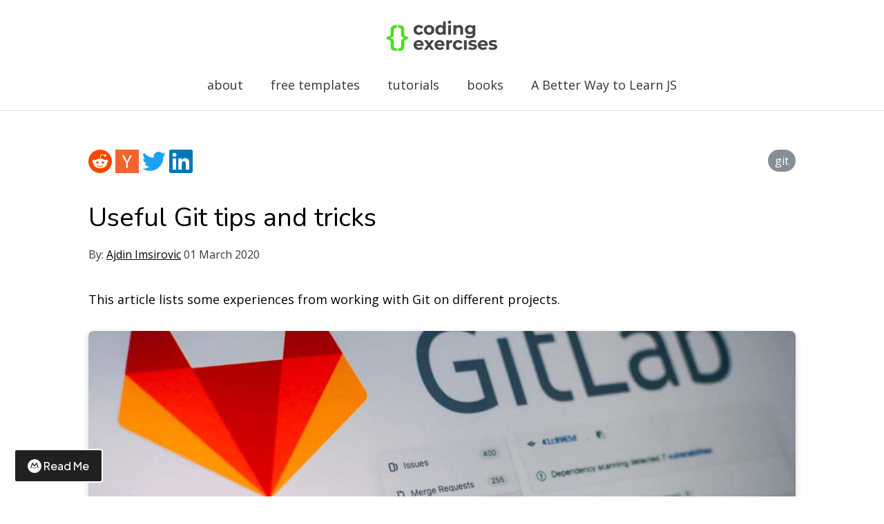

--- FILE ---
content_type: text/html;charset=UTF-8
request_url: https://www.codingexercises.com/learn-to-code/useful-git-tips-and-tricks/
body_size: 19930
content:
<!DOCTYPE html><html lang="en" class="wf-loading wf-plusjakartasans-n4-loading wf-plusjakartasans-n5-loading wf-plusjakartasans-n6-loading wf-plusjakartasans-n7-loading wf-plusjakartasans-i4-loading wf-plusjakartasans-i5-loading wf-plusjakartasans-i6-loading wf-plusjakartasans-i7-loading"><head>
    <meta charset="utf-8">
    <meta http-equiv="X-UA-Compatible" content="IE=edge">
    <meta name="viewport" content="width=device-width, initial-scale=1">
    <meta name="description" content="After years of unintentionally learning Git through everyday coding at a job, I've picked up a few Git tricks and useful Git snippets, that I'm sharing in this post.">
    <meta name="author" content="">
    <meta name="p:domain_verify" content="4c23962f1c47e130f3a980a453d54979">
<!-- OG cards -->
<!-- google search console verif--><meta name="google-site-verification" content="awQcVjAphBjBgx3JFm_DNjS2k-zqFlQaAsxiADWIt2A">

  <!-- http://ogp.me/ -->
  <meta property="og:type" content="website">
  <meta property="og:url" content="https://www.codingexercises.com/learn-to-code/useful-git-tips-and-tricks/">
  <meta property="og:title" content="Useful Git tips and tricks">
  <meta property="og:description" content="After years of unintentionally learning Git through everyday coding at a job, I've picked up a few Git tricks and useful Git snippets, th...">
  
  <meta property="og:image" content="https://www.codingexercises.com/img/2020-03-01/useful-git-tips-and-tricks.jpg">
  <meta property="og:image:width" content="">
  <meta property="og:image:height" content="">
  
  
<!-- end of OG cards -->
<!-- Twitter cards -->
<meta name="twitter:site" content="@codingexercises">
<meta name="twitter:creator" content="@Ajdin Imsirovic">
<meta name="twitter:title" content="Useful Git tips and tricks">


<meta name="twitter:description" content="After years of unintentionally learning Git through everyday coding at a job, I've picked up a few Git tricks and useful Git snippets, that I'm sharing in this post.">



<meta name="twitter:card" content="summary_large_image">
<meta name="twitter:image" content="https://www.codingexercises.com/img/2020-03-01/useful-git-tips-and-tricks.jpg">

<!-- end of Twitter cards -->
    <title>
        
            Useful Git tips and tricks
        
    </title>

    <link rel="canonical" href="https://www.codingexercises.com/learn-to-code/useful-git-tips-and-tricks/">

    <!-- Main CSS File -->
    <link rel="stylesheet" href="/css/main.css?1731980333210417278" type="text/css">

<!-- IMPORT GOOGLE FONTS -->
  <!-- connect to domain of font files -->
  <link rel="preconnect" href="https://fonts.gstatic.com" crossorigin="">

  <!-- optionally increase loading priority -->
  <link rel="preload" as="style" href="https://fonts.googleapis.com/css2?family=Source+Code+Pro&amp;family=Open+Sans:wght@300;400;700&amp;family=Nunito&amp;display=swap">

  <!-- async CSS -->
  <link rel="stylesheet" media="print" onload="this.onload=null;this.removeAttribute('media');" href="https://fonts.googleapis.com/css2?family=Source+Code+Pro&amp;family=Open+Sans:wght@300;400;700&amp;family=Nunito&amp;display=swap">

  <!-- no-JS fallback -->
  <noscript>
      <link rel="stylesheet" href="https://fonts.googleapis.com/css2?family=Source+Code+Pro&family=Open+Sans:wght@300;400;700&family=Nunito&display=swap">
  </noscript>

<style type="text/css">#mc_embed_signup input.mce_inline_error { border-color:#6B0505; } #mc_embed_signup div.mce_inline_error { margin: 0 0 1em 0; padding: 5px 10px; background-color:#6B0505; font-weight: bold; z-index: 1; color:#fff; }</style><link rel="stylesheet" href="https://fonts.googleapis.com/css?family=Plus+Jakarta+Sans:400,500,600,700,400i,500i,600i,700i" media="all"><link rel="stylesheet" type="text/css" href="//cdn.memberspace.com/widget/20260113T182358X652905592/styles/widget.css"></head>


<!-- Global site tag (gtag.js) - Google Analytics -->


<!-- Crisp chat disabled-->
<!--  -->

<!-- Hotjar Tracking Code for https://www.codingexercises.com/ -->
<!--  -->




  








<body id="page-top" style="position: relative; min-height: 100vh; padding-bottom: 100px; zoom: 1;">

<div class="container-fluid bg-white" style="border-bottom: 1px solid #dedede; background: white">
  <header class="site-header">
    <nav>
      <div class="the-logo">
        <a href="/" title="Coding Exercises Homepage">
          <svg id="Layer_1" data-name="Layer 1" xmlns="http://www.w3.org/2000/svg" viewBox="0 0 199.57 54.45"><title>Coding Exercises Logo</title><path d="M66.52,45.05h-13a4.08,4.08,0,0,0,1.67,2.53,5.57,5.57,0,0,0,3.26.92,6.55,6.55,0,0,0,2.4-.4,5.44,5.44,0,0,0,1.91-1.26l2.66,2.88Q63,52.5,58.28,52.51a11.29,11.29,0,0,1-5.14-1.14,8.26,8.26,0,0,1-3.45-3.15,8.6,8.6,0,0,1-1.22-4.58,8.79,8.79,0,0,1,1.2-4.56A8.43,8.43,0,0,1,53,35.88a9.85,9.85,0,0,1,4.7-1.13,9.63,9.63,0,0,1,4.58,1.09A7.92,7.92,0,0,1,65.43,39a9.27,9.27,0,0,1,1.17,4.72A11.23,11.23,0,0,1,66.52,45.05ZM54.84,39.51a4.09,4.09,0,0,0-1.41,2.62h8.5a4.12,4.12,0,0,0-1.4-2.6,4.2,4.2,0,0,0-2.82-1A4.28,4.28,0,0,0,54.84,39.51Z" style="fill:#444"></path><path d="M80.19,52.25,76.41,47l-3.9,5.28H67.06l6.63-8.68L67.3,35h5.59l3.65,5,3.78-5h5.27L79.2,43.44l6.65,8.8Z" style="fill:#444"></path><path d="M104.3,45.05h-13a4.13,4.13,0,0,0,1.66,2.53,5.58,5.58,0,0,0,3.27.92,6.55,6.55,0,0,0,2.4-.4,5.65,5.65,0,0,0,1.94-1.26l2.66,2.88q-2.4,2.78-7.11,2.79a11.33,11.33,0,0,1-5.15-1.14,8.35,8.35,0,0,1-3.46-3.15,8.68,8.68,0,0,1-1.21-4.58,8.79,8.79,0,0,1,1.2-4.56,8.43,8.43,0,0,1,3.29-3.2,9.76,9.76,0,0,1,4.68-1.11,9.58,9.58,0,0,1,4.57,1.1A8,8,0,0,1,103.2,39a9.26,9.26,0,0,1,1.16,4.72A10.83,10.83,0,0,1,104.3,45.05ZM92.6,39.51a4.08,4.08,0,0,0-1.4,2.62h8.48a4.09,4.09,0,0,0-1.41-2.6,4.2,4.2,0,0,0-2.81-1A4.36,4.36,0,0,0,92.6,39.51Z" style="fill:#444"></path><path d="M114.69,35.41a9.18,9.18,0,0,1,3.51-.64v4.61c-.56,0-.94-.06-1.13-.06a4.56,4.56,0,0,0-3.35,1.2,4.77,4.77,0,0,0-1.22,3.6v8.13h-5V35h4.79V37.3A5.64,5.64,0,0,1,114.69,35.41Z" style="fill:#444"></path><path d="M124.15,51.37a8.69,8.69,0,0,1,0-15.46,10.69,10.69,0,0,1,4.93-1.14,9.63,9.63,0,0,1,4.79,1.14,6.68,6.68,0,0,1,3,3.25L133,41.24a4.24,4.24,0,0,0-3.87-2.4,4.34,4.34,0,0,0-3.2,1.28,5.37,5.37,0,0,0,0,7,4.38,4.38,0,0,0,3.2,1.28A4.2,4.2,0,0,0,133,46l3.87,2.11a6.9,6.9,0,0,1-3,3.2,9.54,9.54,0,0,1-4.79,1.22A10.66,10.66,0,0,1,124.15,51.37Z" style="fill:#444"></path><rect x="139.46" y="35.03" width="5" height="17.22" style="fill:#444"></rect><path d="M150.48,52a11,11,0,0,1-3.27-1.34L148.88,47a10.73,10.73,0,0,0,2.78,1.2,11.57,11.57,0,0,0,3.2.46c2.12,0,3.2-.52,3.2-1.6a1.12,1.12,0,0,0-.87-1.05,12.08,12.08,0,0,0-2.66-.54,27.77,27.77,0,0,1-3.49-.74,5.41,5.41,0,0,1-2.39-1.47,4.2,4.2,0,0,1-1-3,4.79,4.79,0,0,1,.94-2.9,6.13,6.13,0,0,1,2.76-2,12,12,0,0,1,4.27-.71,17.88,17.88,0,0,1,3.64.4,10.5,10.5,0,0,1,3,1.12l-1.67,3.54a9.88,9.88,0,0,0-5-1.27,5.08,5.08,0,0,0-2.4.44,1.31,1.31,0,0,0-.8,1.15,1.13,1.13,0,0,0,.87,1.12,14.38,14.38,0,0,0,2.75.61,33.82,33.82,0,0,1,3.46.75A5.21,5.21,0,0,1,161.82,44a4.08,4.08,0,0,1,1,2.94,4.49,4.49,0,0,1-1,2.9,6.11,6.11,0,0,1-2.8,1.94,12.46,12.46,0,0,1-4.37.69A17,17,0,0,1,150.48,52Z" style="fill:#444"></path><path d="M182.42,45.05h-13a4.06,4.06,0,0,0,1.66,2.53,5.58,5.58,0,0,0,3.27.92,6.55,6.55,0,0,0,2.4-.4,5.57,5.57,0,0,0,1.92-1.26l2.66,2.88q-2.4,2.78-7.11,2.79a11.29,11.29,0,0,1-5.14-1.14,8.35,8.35,0,0,1-3.46-3.15,9.2,9.2,0,0,1,0-9.14,8.39,8.39,0,0,1,3.3-3.2,9.79,9.79,0,0,1,4.69-1.13,9.57,9.57,0,0,1,4.57,1.09,7.94,7.94,0,0,1,3.2,3.12,9.37,9.37,0,0,1,1.17,4.72C182.52,43.77,182.48,44.22,182.42,45.05Zm-11.69-5.54a4.08,4.08,0,0,0-1.4,2.62h8.51a4.09,4.09,0,0,0-1.41-2.6,4.2,4.2,0,0,0-2.81-1A4.33,4.33,0,0,0,170.73,39.51Z" style="fill:#444"></path><path d="M187.22,52A11,11,0,0,1,184,50.62L185.62,47a10.33,10.33,0,0,0,2.79,1.2,11.5,11.5,0,0,0,3.19.46c2.11,0,3.2-.52,3.2-1.6a1.11,1.11,0,0,0-.86-1.05,12,12,0,0,0-2.66-.54,28.15,28.15,0,0,1-3.49-.74,5.49,5.49,0,0,1-2.4-1.47,4.23,4.23,0,0,1-1-3,4.66,4.66,0,0,1,.94-2.9,6,6,0,0,1,2.75-2,12,12,0,0,1,4.28-.71,17.61,17.61,0,0,1,3.62.4,10.24,10.24,0,0,1,3,1.12l-1.66,3.54a9.93,9.93,0,0,0-5-1.27,5.06,5.06,0,0,0-2.4.44,1.31,1.31,0,0,0-.8,1.15,1.13,1.13,0,0,0,.86,1.12,15.37,15.37,0,0,0,2.75.61,33.82,33.82,0,0,1,3.46.75A5.25,5.25,0,0,1,198.57,44a4.13,4.13,0,0,1,1,2.94,4.54,4.54,0,0,1-.94,2.9,6.11,6.11,0,0,1-2.8,1.94,12.46,12.46,0,0,1-4.37.69A16.76,16.76,0,0,1,187.22,52Z" style="fill:#444"></path><path d="M53.13,24.33a8.42,8.42,0,0,1-4.66-7.73,8.45,8.45,0,0,1,4.66-7.73,10.69,10.69,0,0,1,4.93-1.14,9.66,9.66,0,0,1,4.8,1.14,6.78,6.78,0,0,1,3,3.25L62,14.2a4.24,4.24,0,0,0-3.88-2.4,4.34,4.34,0,0,0-3.19,1.28,4.69,4.69,0,0,0-1.28,3.48,4.71,4.71,0,0,0,1.28,3.5,4.38,4.38,0,0,0,3.19,1.28A4.22,4.22,0,0,0,62,18.94l3.87,2.11a6.86,6.86,0,0,1-3,3.2,9.55,9.55,0,0,1-4.8,1.16A10.69,10.69,0,0,1,53.13,24.33Z" style="fill:#444"></path><path d="M71.53,24.33a8.51,8.51,0,0,1-3.37-3.15,8.6,8.6,0,0,1-1.22-4.58A8.68,8.68,0,0,1,68.16,12a8.44,8.44,0,0,1,3.37-3.15,11.06,11.06,0,0,1,9.72,0A8.56,8.56,0,0,1,84.64,12a8.78,8.78,0,0,1,1.22,4.57,8.82,8.82,0,0,1-1.22,4.59,8.58,8.58,0,0,1-3.39,3.18,10.93,10.93,0,0,1-9.72,0Zm8-4.26a4.81,4.81,0,0,0,1.23-3.47,4.79,4.79,0,0,0-1.23-3.47,4.17,4.17,0,0,0-3.08-1.3,4.23,4.23,0,0,0-3.2,1.3A4.76,4.76,0,0,0,72,16.6a4.76,4.76,0,0,0,1.24,3.47,4.23,4.23,0,0,0,3.2,1.3,4.13,4.13,0,0,0,3.12-1.3Z" style="fill:#444"></path><path d="M106.5,1.46V25.21h-4.8v-2a6.56,6.56,0,0,1-5.38,2.25,8.86,8.86,0,0,1-4.39-1.1,7.71,7.71,0,0,1-3.1-3.1,9.48,9.48,0,0,1-1.12-4.67,9.48,9.48,0,0,1,1.12-4.67A7.86,7.86,0,0,1,92,8.8a8.88,8.88,0,0,1,4.39-1.09,6.55,6.55,0,0,1,5.16,2.08V1.46Zm-6.14,18.61a4.81,4.81,0,0,0,1.25-3.47,4.81,4.81,0,0,0-1.25-3.47,4.48,4.48,0,0,0-6.31,0A4.81,4.81,0,0,0,92.8,16.6,4.77,4.77,0,0,0,94,20.07a4.47,4.47,0,0,0,6.3,0Z" style="fill:#444"></path><path d="M111.14,4.8a2.63,2.63,0,0,1-.86-2,2.61,2.61,0,0,1,.86-2,3.24,3.24,0,0,1,2.24-.8,3.28,3.28,0,0,1,2.24.8,2.46,2.46,0,0,1,.86,1.93,2.71,2.71,0,0,1-.86,2.07,3.54,3.54,0,0,1-4.49,0Z" style="fill:#444"></path><rect x="110.89" y="7.99" width="5" height="17.22" style="fill:#444"></rect><path d="M135.93,9.66a7.6,7.6,0,0,1,2,5.69v9.86h-5V16.12a4.54,4.54,0,0,0-.9-3.06,3.27,3.27,0,0,0-2.6-1,4,4,0,0,0-3,1.16,4.78,4.78,0,0,0-1.12,3.47v8.52h-5V8h4.8v2a6.65,6.65,0,0,1,2.46-1.69,8.56,8.56,0,0,1,3.2-.59A7.05,7.05,0,0,1,135.93,9.66Z" style="fill:#444"></path><path d="M160.14,8V22.33q0,4.74-2.46,7c-1.64,1.54-4,2.3-7.19,2.3a18,18,0,0,1-4.74-.6A10.32,10.32,0,0,1,142,29.31l2-3.58a8.44,8.44,0,0,0,2.77,1.45,11.11,11.11,0,0,0,3.34.53A5.45,5.45,0,0,0,154,26.54,4.66,4.66,0,0,0,155.19,23v-.74a7,7,0,0,1-5.45,2.15,9.11,9.11,0,0,1-4.34-1,7.92,7.92,0,0,1-3.12-2.93,8.2,8.2,0,0,1-1.15-4.35,8.2,8.2,0,0,1,1.15-4.35A8,8,0,0,1,145.4,8.8a9.35,9.35,0,0,1,4.34-1,6.87,6.87,0,0,1,5.7,2.47V8ZM154,19.11a4,4,0,0,0,1.27-3.06A4,4,0,0,0,154,13a5.11,5.11,0,0,0-6.51,0,3.94,3.94,0,0,0-1.29,3.05,4,4,0,0,0,1.29,3.06A5.11,5.11,0,0,0,154,19.11Z" style="fill:#444"></path><path d="M7,38.48Q7,33.62,0,33.62v-5a9.29,9.29,0,0,0,5.24-1.19A4.11,4.11,0,0,0,7,23.82V15.69a6.74,6.74,0,0,1,2.84-6q2.84-1.92,8.5-1.92v4.76A7.41,7.41,0,0,0,14,13.74,3.91,3.91,0,0,0,12.62,17v7.76q0,5.2-6,6.22v.32q6,.93,6,6.19v7.81A4,4,0,0,0,14,48.52a7,7,0,0,0,4.33,1.15v4.78q-6-.06-8.69-2.05C7.84,51.06,7,48.91,7,45.93Z" style="fill:#43e217"></path><path d="M31.6,46.5q0,4.08-2.6,6c-1.74,1.27-4.51,1.92-8.33,2V49.67a6.77,6.77,0,0,0,3.87-1,3.87,3.87,0,0,0,1.39-3.39V38.43a7.65,7.65,0,0,1,1.38-4.89,7.18,7.18,0,0,1,4.6-2.27V31q-6-1-6-6.22V17a4.18,4.18,0,0,0-1.19-3.23,6.47,6.47,0,0,0-4.07-1.21V7.77q5.83,0,8.38,2c1.7,1.33,2.55,3.52,2.55,6.55v7.5a4.1,4.1,0,0,0,1.66,3.71,9,9,0,0,0,4.92,1.1v5a9,9,0,0,0-4.9,1.11,4.16,4.16,0,0,0-1.68,3.75Z" style="fill:#43e217"></path></svg>
        </a>
      </div>
      <ul>
        <li class="new-nav-item">
          <a href="/about" class="new-nav-item-link">about</a>
        </li>
        <li class="new-nav-item">
          <a href="/free-templates" class="new-nav-item-link">
            free templates
          </a>
        </li>
        <li class="new-nav-item">
          <a href="/tutorials" class="new-nav-item-link"> tutorials </a>
        </li>
        <li class="new-nav-item">
          <a href="/books" class="new-nav-item-link"> books </a>
        </li>
        <li class="new-nav-item">
          <a href="https://www.youtube.com/channel/UCGckPF6FvAzyAirZZUI7PsA" target="_blank" class="new-nav-item-link">
            A Better Way to Learn JS
          </a>
        </li>
        <!--
          <li class="new-nav-item">
            <a href="/tag/angular" class="new-nav-item-link" style="color:#e03237; font-size: 15px; font-weight: bold">#ANGULAR</a>
          </li>
          <li class="new-nav-item">
              <a href="/tag/vue" class="new-nav-item-link"style="color:#49d091; font-size: 15px; font-weight: bold">#VUE</a>
          </li>
          <li class="new-nav-item">
              <a href="/tag/react" class="new-nav-item-link" style="color:#00d8ff; font-size: 15px; font-weight: bold">#REACT</a>
          </li>
          <li class="new-nav-item">
              <a href="/tag/javascript" style="color:#bcac29; font-size: 15px; font-weight: bold">#JAVASCRIPT</a>
          </li>
          <li class="new-nav-item">
            <a href="/tag/css" class="new-nav-item-link" style="color:#2ca9e1; font-size: 15px; font-weight: bold">#CSS</a>
          </li>
          <li class="new-nav-item">
            <a href="/tag/nodejs" class="new-nav-item-link" style="color:#33a956; font-size: 15px; font-weight: bold">#NODEJS</a>
          </li>
          <li class="new-nav-item">
            <a href="/tag/ruby" class="new-nav-item-link" style="color:#ff8682; font-size: 15px; font-weight: bold">#RUBY</a>
          </li>
          <li class="new-nav-item">
            <a href="/tag/docker" class="new-nav-item-link" style="color:#2391e6; font-size: 15px; font-weight: bold">#DOCKER</a>
          </li>
        -->
      </ul>
    </nav>
  </header>
</div>


<div class="main-content-layout">
  <article class="post">

    <!-- <div>
      <img src="/img/2020-03-01/useful-git-tips-and-tricks.jpg" />
    </div>
    -->
    <div class="post-header mb40">
      <div class="d-flex jcsb">
        <div class="sharebuttons">
    <ul>
      <!-- <li>
        <p class="sharetitle"> Share this: </p>
      </li> -->
      <li class="reddit">
        <a href="http://www.reddit.com/submit?url=https://www.codingexercises.com/learn-to-code/useful-git-tips-and-tricks/&amp;title=Useful%20Git%20tips%20and%20tricks" target="_blank">
          <svg role="img" viewBox="0 0 24 24" xmlns="http://www.w3.org/2000/svg"><title>Share this on Reddit</title><path d="M12 0A12 12 0 0 0 0 12a12 12 0 0 0 12 12 12 12 0 0 0 12-12A12 12 0 0 0 12 0zm5.01 4.744c.688 0 1.25.561 1.25 1.249a1.25 1.25 0 0 1-2.498.056l-2.597-.547-.8 3.747c1.824.07 3.48.632 4.674 1.488.308-.309.73-.491 1.207-.491.968 0 1.754.786 1.754 1.754 0 .716-.435 1.333-1.01 1.614a3.111 3.111 0 0 1 .042.52c0 2.694-3.13 4.87-7.004 4.87-3.874 0-7.004-2.176-7.004-4.87 0-.183.015-.366.043-.534A1.748 1.748 0 0 1 4.028 12c0-.968.786-1.754 1.754-1.754.463 0 .898.196 1.207.49 1.207-.883 2.878-1.43 4.744-1.487l.885-4.182a.342.342 0 0 1 .14-.197.35.35 0 0 1 .238-.042l2.906.617a1.214 1.214 0 0 1 1.108-.701zM9.25 12C8.561 12 8 12.562 8 13.25c0 .687.561 1.248 1.25 1.248.687 0 1.248-.561 1.248-1.249 0-.688-.561-1.249-1.249-1.249zm5.5 0c-.687 0-1.248.561-1.248 1.25 0 .687.561 1.248 1.249 1.248.688 0 1.249-.561 1.249-1.249 0-.687-.562-1.249-1.25-1.249zm-5.466 3.99a.327.327 0 0 0-.231.094.33.33 0 0 0 0 .463c.842.842 2.484.913 2.961.913.477 0 2.105-.056 2.961-.913a.361.361 0 0 0 .029-.463.33.33 0 0 0-.464 0c-.547.533-1.684.73-2.512.73-.828 0-1.979-.196-2.512-.73a.326.326 0 0 0-.232-.095z"></path></svg>

        </a>
      </li>
      <li class="hn">
        <a href="http://news.ycombinator.com/submitlink?u=https://www.codingexercises.com/learn-to-code/useful-git-tips-and-tricks/&amp;t=Useful%20Git%20tips%20and%20tricks" target="_blank">
          <svg role="img" viewBox="0 0 24 24" xmlns="http://www.w3.org/2000/svg"><title>Share this on HackerNews</title><path d="M0 24V0h24v24H0zM6.951 5.896l4.112 7.708v5.064h1.583v-4.972l4.148-7.799h-1.749l-2.457 4.875c-.372.745-.688 1.434-.688 1.434s-.297-.708-.651-1.434L8.831 5.896h-1.88z"></path></svg>
        </a>
      </li>
      <li class="twitter">
        <a href="https://twitter.com/intent/tweet?via=Ajdin47080482&amp;url=https://www.codingexercises.com/learn-to-code/useful-git-tips-and-tricks/&amp;text=Useful%20Git%20tips%20and%20tricks" target="_blank">
          <svg role="img" xmlns="http://www.w3.org/2000/svg" viewBox="0 0 24 24"><title>Share this on Twitter</title><path d="M23.953 4.57a10 10 0 01-2.825.775 4.958 4.958 0 002.163-2.723c-.951.555-2.005.959-3.127 1.184a4.92 4.92 0 00-8.384 4.482C7.69 8.095 4.067 6.13 1.64 3.162a4.822 4.822 0 00-.666 2.475c0 1.71.87 3.213 2.188 4.096a4.904 4.904 0 01-2.228-.616v.06a4.923 4.923 0 003.946 4.827 4.996 4.996 0 01-2.212.085 4.936 4.936 0 004.604 3.417 9.867 9.867 0 01-6.102 2.105c-.39 0-.779-.023-1.17-.067a13.995 13.995 0 007.557 2.209c9.053 0 13.998-7.496 13.998-13.985 0-.21 0-.42-.015-.63A9.935 9.935 0 0024 4.59z"></path></svg>
        </a>
      </li>
      <li class="linkedin">
        <a href="https://www.linkedin.com/shareArticle?mini=true&amp;url=https://www.codingexercises.com/learn-to-code/useful-git-tips-and-tricks/&amp;title=Useful%20Git%20tips%20and%20tricks" target="_blank">
          <svg role="img" viewBox="0 0 24 24" xmlns="http://www.w3.org/2000/svg"><title>Share this on LinkedIn</title><path d="M20.447 20.452h-3.554v-5.569c0-1.328-.027-3.037-1.852-3.037-1.853 0-2.136 1.445-2.136 2.939v5.667H9.351V9h3.414v1.561h.046c.477-.9 1.637-1.85 3.37-1.85 3.601 0 4.267 2.37 4.267 5.455v6.286zM5.337 7.433c-1.144 0-2.063-.926-2.063-2.065 0-1.138.92-2.063 2.063-2.063 1.14 0 2.064.925 2.064 2.063 0 1.139-.925 2.065-2.064 2.065zm1.782 13.019H3.555V9h3.564v11.452zM22.225 0H1.771C.792 0 0 .774 0 1.729v20.542C0 23.227.792 24 1.771 24h20.451C23.2 24 24 23.227 24 22.271V1.729C24 .774 23.2 0 22.222 0h.003z"></path></svg>
        </a>
      </li>
    </ul>
  </div>
  
        <span class=""><!-- article tags -->
          
          
          <a href="/tag/git" class="tag-cloud-badge secondary">git</a>
          
        </span>
      </div>

      <div>
        <h1 class="mt10 mb0">Useful Git tips and tricks</h1>
        <h2 class="custom-subheading">Some handy git tips in this post, check it out</h2>
      </div>
      <div class="mediacustomized2">
    <!-- include author image if there is one -->
    <div class="media-body">
        <p class="page-date-update">
            
                By: <a href="/ajdin-imsirovic" target="_blank" style="color: black;">Ajdin Imsirovic</a>
                
                    <span>01 March 2020</span>
                
                
                
        </p>
    </div>
</div>
    </div>

    <div class="">
      <p>This article lists some experiences from working with Git on different projects.</p>

<!--more-->

<p><img src="/img/2020-03-01/useful-git-tips-and-tricks.jpg" alt="Useful Git tips and tricks" class="img-fluid w-100 shadow3">
<small class="text-center d-block">Image by Unsplash</small></p>

<h2 id="1-clean-all-updates-on-the-current-branch">1. Clean all updates on the current branch</h2>

<p>I have worked on a project where due to how the project was setup, whenever I’d checkout a brand new branch, a couple of files would be automatically added. The <code class="language-plaintext highlighter-rouge">.gitignore</code> file was not setup to not track those files due to a number of reasons. Thus, the first thing I had to do when I’d checkout a new branch was to quickly remove add the tracked changes, so that I could have a clean slate to work with.</p>

<p>So, once you’ve checked out your brand new branch, the command to clean up all the automatic changes is actually really simple. Here goes:</p>
<div class="language-shell highlighter-rouge"><div class="highlight"><pre class="highlight"><code>git checkout <span class="nb">.</span>
</code></pre></div></div>



<!-- Display-Ad-CodingExercises -->
<p><ins class="adsbygoogle" style="display:block" data-ad-client="ca-pub-5779404885491678" data-ad-slot="1467692788" data-ad-format="auto" data-full-width-responsive="true"></ins>
</p>

<h2 id="2-erase-local-git-branches-that-got-merged-into-master">2. Erase local Git branches that got merged into master</h2>

<p>Sometimes doing a <code class="language-plaintext highlighter-rouge">git branch</code> locally will not be as useful as you’d expect, due to the fact that there are too many local branches checked out already. The following helpful code snippets makes it possible to erase “stale” local branches that got merged into master.</p>
<div class="language-shell highlighter-rouge"><div class="highlight"><pre class="highlight"><code>git branch <span class="nt">--merged</span> master | <span class="nb">grep</span> <span class="nt">-v</span> <span class="s2">"</span><span class="se">\*</span><span class="s2"> master"</span> | xargs <span class="nt">-n</span> 1 git branch <span class="nt">-d</span>
</code></pre></div></div>

<p>There’s a handy site that can help with understanding the above command; it’s called <a href="https://explainshell.com">explainshell.com</a>, and it allows us to type in the exact command that we used, and it will show us the meaning of each section of the bash command we typed in.</p>

<h2 id="3-combining-several-commits-into-one">3. Combining several commits into one</h2>

<p>Sometimes we need to combine several git commits into one, and for that we can use <code class="language-plaintext highlighter-rouge">git squash</code>.</p>

<p>Here’s a real-life example: I wrote a single database migration file and committed it into three different commits. Of course, when we run <code class="language-plaintext highlighter-rouge">migrate up</code> command, it’s not going to work, because it’s going to think that the migration already happened; i.e it’s not expected to have a migration file update for a single db migration spread across three files. So we’ll need to squash our commits.</p>

<p>Here’s how.</p>

<p>First, we’ll find our commits by running:</p>
<div class="language-shell highlighter-rouge"><div class="highlight"><pre class="highlight"><code>git log <span class="nt">--oneline</span> <span class="nt">-10</span>
</code></pre></div></div>

<p>This gives us an abbreviated overview of the last ten commits, on ten lines, with SHA stubs (unique ID stubs) for each of the commits.</p>

<p>Next, we’ll run <code class="language-plaintext highlighter-rouge">git rebase -i HEAD~10</code>. This will show us a list of 10 commits that we can squash (the 10 most recent commits before the HEAD commit).</p>

<p>On my machine, running the above code opens nano editor, with the following file:</p>
<div class="language-shell highlighter-rouge"><div class="highlight"><pre class="highlight"><code>/home/my-user-name/location/to/my/project/.git/rebase-merge/git-rebase-todo
</code></pre></div></div>

<p>The file looks like this:</p>
<div class="language-shell highlighter-rouge"><div class="highlight"><pre class="highlight"><code>pick SHA Commit message
pick SHA Commit message
pick SHA Commit message
</code></pre></div></div>

<p>There are 10 pick lines altogether here, after which there is the following message in the comments:</p>
<div class="language-shell highlighter-rouge"><div class="highlight"><pre class="highlight"><code><span class="c"># Rebase SHA..SHA onto SHA (13 commands)</span>
<span class="c">#</span>
<span class="c"># Commands:</span>
<span class="c"># p, pick = use commit</span>
<span class="c"># r, reword = user commit, but edit the commit message</span>
<span class="c"># e, edit = use commit, but stop for amending</span>
<span class="c"># s, squash = use commit, but meld into previous commit</span>
<span class="c"># f, fixup = like "squash", but discard this commit's log message</span>
<span class="c"># x, exec = run command (the rest of the line) using shell</span>
<span class="c"># d, drop = remove commit</span>

<span class="c"># These lines can be re-ordered; they are execued from top to bottom.</span>
<span class="c">#</span>
<span class="c"># If you remove a line here THAT COMMIT WILL BE LOST.</span>
<span class="c">#</span>
<span class="c"># However, if you remove everything, the rebase will be aborted</span>
<span class="c">#</span>
<span class="c"># Note that empty commits are commented out</span>
</code></pre></div></div>

<p>Also note that interestingly, the last commit on the list is the newest one.</p>

<p>After changing to <code class="language-plaintext highlighter-rouge">squash</code> on the last three commits, you’ll get an updated commit message, listing the commit messages that of the commits that were squashed. That way the history of all the squashed commits is preserved in the single commit message automatically. All you have to do is save the commit with what was already offered.</p>

<p>If you have already previously pushed commits onto remote, you will now need to run <code class="language-plaintext highlighter-rouge">git push -f</code>, or, alternatively, try <code class="language-plaintext highlighter-rouge">git push --force-with-lease</code>.</p>

<h2 id="4-how-to-erase-a-git-branch-locally-and-pull-again">4. How to erase a git branch locally and pull again</h2>

<p>I had a situation where I pulled the master branch, and then rebased it onto a local feature branch. However, another developer on my team updated the feature branch remotely. Since I rebased the master branch onto the local version of the feature branch, I couldn’t add any code to it, beacuse if I did, I could possibly force push the feature branch onto the remote, but that would also mean that I’d override all the updates from the remote feature branch that my co-worker added in the meantime.</p>

<p>So, I decided to just delete the local feature branch, then pull it again from remote.</p>

<p>Here’s how I did it.</p>

<p>First, I deleted my local feature branch:</p>
<div class="language-shell highlighter-rouge"><div class="highlight"><pre class="highlight"><code>git branch <span class="nt">-d</span> feature_branch
</code></pre></div></div>

<p>I got back the following message:</p>
<div class="language-shell highlighter-rouge"><div class="highlight"><pre class="highlight"><code>error: The branch <span class="s1">'feature_branch'</span> is not fully merged.
If you are sure you want to delete it, run <span class="s1">'git branch -D feature_branch'</span>
</code></pre></div></div>

<p>It’s logical that I’d get this error, <em>because I rebased the master branch onto it</em>. The message above is not an error, it’s a warning.</p>

<p>Since I <em>know for a fact</em> that I’ve only rebased the master branch onto my <code class="language-plaintext highlighter-rouge">feature_branch</code> (i.e that’s the only difference that causes the above git error message), I can delete it with <code class="language-plaintext highlighter-rouge">-D</code>. The <code class="language-plaintext highlighter-rouge">-D</code> flag skips the check for local un-pushed commits on the <code class="language-plaintext highlighter-rouge">feature_branch</code> branch.</p>

<p>So, without fear, I’ll just run:</p>
<div class="language-shell highlighter-rouge"><div class="highlight"><pre class="highlight"><code>git branch <span class="nt">-D</span> feature_branch
</code></pre></div></div>

<p>After that, to get the remote version of the <code class="language-plaintext highlighter-rouge">feature_branch</code>, I’ll run:</p>
<div class="language-shell highlighter-rouge"><div class="highlight"><pre class="highlight"><code>git checkout feature_branch
</code></pre></div></div>

<p>Now I’ve got the updates that my colleague made, and I’ve only deleted my local changes.</p>



<!-- Display-Ad-CodingExercises -->
<p><ins class="adsbygoogle" style="display:block" data-ad-client="ca-pub-5779404885491678" data-ad-slot="1467692788" data-ad-format="auto" data-full-width-responsive="true"></ins>
</p>

<h2 id="5-how-to-delete-remote-branches-in-git">5. How to delete remote branches in Git</h2>

<p>Contrary to the previous tip, we don’t use “git branch”; instead, we use “git push” with the “–delete” flag:</p>
<div class="language-shell highlighter-rouge"><div class="highlight"><pre class="highlight"><code>git push origin <span class="nt">--delete</span> feature_branch
</code></pre></div></div>

<h2 id="6-fix-the-cannot-update-paths-and-switch-to-branch-error">6. Fix the <code class="language-plaintext highlighter-rouge">Cannot update paths and switch to branch</code> error</h2>

<p>Sometimes when running the following command:</p>
<div class="language-shell highlighter-rouge"><div class="highlight"><pre class="highlight"><code>git checkout <span class="nt">--track</span> origin/&lt;branch-name&gt;
</code></pre></div></div>

<p>…you might get a weird error that goes like this:</p>
<div class="language-shell highlighter-rouge"><div class="highlight"><pre class="highlight"><code>fatal: Cannot update paths and switch to branch <span class="s1">'&lt;branch-name&gt;'</span> at the sam e time. Do you intend to checkout <span class="s1">'origin/&lt;branch-name&gt;'</span> which can not be resolved as commit?
</code></pre></div></div>

<p>The solution is pretty easy.</p>

<p>First, as a verification step, make sure to inspect the remote with:</p>
<div class="language-shell highlighter-rouge"><div class="highlight"><pre class="highlight"><code>git remote <span class="nt">-v</span>
</code></pre></div></div>

<p>You’ll get back the remote, which looks something like:</p>
<div class="language-shell highlighter-rouge"><div class="highlight"><pre class="highlight"><code>origin git@........ .git <span class="o">(</span>fetch<span class="o">)</span>
origin git@........ .git <span class="o">(</span>push<span class="o">)</span>
</code></pre></div></div>

<p>Next, run the git fetch to update the branches. Likely, it will result in your <code class="language-plaintext highlighter-rouge">&lt;branch-name&gt;</code> being fetched:</p>
<div class="language-shell highlighter-rouge"><div class="highlight"><pre class="highlight"><code>	<span class="k">*</span> <span class="o">[</span>new branch]    &lt;branch-name&gt; -&gt; origin/&lt;branch-name&gt;
</code></pre></div></div>

<p>Now you can re-run the command:</p>
<div class="language-shell highlighter-rouge"><div class="highlight"><pre class="highlight"><code>git checkout <span class="nt">--track</span> origin/&lt;branch-name&gt;
</code></pre></div></div>

<p>And this time,it should work: you should be switched to <code class="language-plaintext highlighter-rouge">&lt;branch-name&gt;</code> and it’s remote should also be set up accordingly.</p>

<h2 id="7-add-only-selected-files-to-staging-area">7. Add only selected files to staging area</h2>

<p>This is another scenario that I had at work recently. I had a file that needed updating, but there was no way to see the changes in the frontend.</p>

<p>Luckily, the functionality that I needed to add was not tightly coupled to that specific file, so instead of working on that file directly, I decided to work in a different file that I was able to verify on the frontend.</p>

<p>Let’s name our two files from this real-life example:</p>
<ol>
  <li><code class="language-plaintext highlighter-rouge">unreachable.js</code></li>
  <li><code class="language-plaintext highlighter-rouge">reachable.js</code></li>
</ol>

<p>So, my idea was to add code to <code class="language-plaintext highlighter-rouge">reachable.js</code> in order to test how the code will behave and what the result will be on the frontend. Then I could just copy those changes to <code class="language-plaintext highlighter-rouge">unreachable.js</code>.</p>

<p>Once I’ve writen code that worked as I wanted, I simply copied it over from <code class="language-plaintext highlighter-rouge">reachable.js</code> into <code class="language-plaintext highlighter-rouge">unreachable.js</code>.</p>

<p>However, I was facing an issue: while the code in <code class="language-plaintext highlighter-rouge">unreachable.js</code> was the code that I needed to commit, the changes in <code class="language-plaintext highlighter-rouge">reachable.js</code> - the changes that lead to the solution - were now redundant.</p>

<p>This now left me with the following question: <em>How do I commit only the changes in one of these two files?</em></p>

<p>I was aware of one solution to the problem:</p>
<div class="language-shell highlighter-rouge"><div class="highlight"><pre class="highlight"><code>git add unreachable.js
git commit <span class="nt">-m</span> <span class="s2">"Bugfix unreachable.js"</span>
git push
</code></pre></div></div>

<p>The above commands in Git do this:</p>
<ol>
  <li>The first command adds <code class="language-plaintext highlighter-rouge">unreachable.js</code> to the staging area</li>
  <li>The second command commits the staged <code class="language-plaintext highlighter-rouge">unreachable.js</code> with a commit message</li>
  <li>The third command pushes local changes to the remote repository</li>
</ol>

<p>After running the above commands, I could just do <code class="language-plaintext highlighter-rouge">git checkout .</code> to “undo” the changes made to <code class="language-plaintext highlighter-rouge">reachable.js</code>, and it would all be great.</p>

<p>However, it was difficult to copy-paste the file path for the <code class="language-plaintext highlighter-rouge">unreachable.js</code> file, so it was a bit time-consuming to run <code class="language-plaintext highlighter-rouge">git add unreachable.js</code> (note that this is abbreviated; the path was very long).</p>

<p>The solution is the second approach to committing only specific files. This approach works if you only have a couple of files, or a few files at the most. Here it goes:</p>
<div class="language-shell highlighter-rouge"><div class="highlight"><pre class="highlight"><code>git add <span class="nt">-p</span>
</code></pre></div></div>

<p>The <code class="language-plaintext highlighter-rouge">git add -p</code> command does the following:</p>
<ol>
  <li>It lists the file location and a single change in the file</li>
  <li>It asks the following question: <code class="language-plaintext highlighter-rouge">Stage this hunk [y,n,q,a,d,j,J,g,/,e,?]?</code></li>
</ol>

<p>If you want to keep the change (“stage this hunk”), type the <code class="language-plaintext highlighter-rouge">y</code> letter. If you don’t want to keep the change, type the <code class="language-plaintext highlighter-rouge">n</code> letter.</p>

<p><strong>Understanding <code class="language-plaintext highlighter-rouge">git add --patch</code></strong></p>

<p>The above command, <code class="language-plaintext highlighter-rouge">git add -p</code>, is just an alias for <code class="language-plaintext highlighter-rouge">git add --patch</code>. The <code class="language-plaintext highlighter-rouge">--patch</code> flag makes it possible for us to make more granular commits.</p>

<p>To understand all the options that are available to us, we can just type a question mark instead of a <code class="language-plaintext highlighter-rouge">y</code> or <code class="language-plaintext highlighter-rouge">n</code> that we listed above.</p>

<p>Here’s the full output:</p>
<div class="language-shell highlighter-rouge"><div class="highlight"><pre class="highlight"><code>Stage this hunk <span class="o">[</span>y,n,q,a,d,j,J,g,/,e,?]? ?
y - stage this hunk
n - <span class="k">do </span>not stage this hunk
q - quit<span class="p">;</span> <span class="k">do </span>not stage this hunk or any of the remaining ones
a - stage this hunk and all later hunks <span class="k">in </span>the file
d - <span class="k">do </span>not stage this hunk or any of the later hunks <span class="k">in </span>the file
e - manually edit the current hunk
? - print <span class="nb">help</span>
</code></pre></div></div>

<p>There is an option that we can use but is not listed: the <code class="language-plaintext highlighter-rouge">s</code> option.</p>

<p>The <code class="language-plaintext highlighter-rouge">s</code> stands for <em>split the hunk</em>. If the active hunk has a section of code that hasn’t been changed between edits, the <code class="language-plaintext highlighter-rouge">s</code> will split the hunk and thus make it possible to stage the edits separately.</p>

<p>Besides the story of why and how I used <code class="language-plaintext highlighter-rouge">git add -p</code>, there are other legitimate reasons to use the <code class="language-plaintext highlighter-rouge">git add --patch</code>:</p>
<ol>
  <li>If you’ve written a lot of code, but forgot to spread it out over several commits, this is an alternative way to achieve the desired effect without much effort</li>
  <li>It makes it easy to go over your code hunk by hunk one more time before committing</li>
</ol>



<!-- Display-Ad-CodingExercises -->
<p><ins class="adsbygoogle" style="display:block" data-ad-client="ca-pub-5779404885491678" data-ad-slot="1467692788" data-ad-format="auto" data-full-width-responsive="true"></ins>
</p>

<h2 id="8-how-to-preview-an-earlier-commit">8. How to preview an earlier commit</h2>

<p>Let’s say you’re working on a webapp and you’d like to inspect the frontend of your app as it was 5 or 6 commits ago. You’re not trying to revert the changes; you only want to see what the app looked like at some point in the past.</p>

<p>Doing this includes four steps:</p>
<ol>
  <li>list the last several commits using <code class="language-plaintext highlighter-rouge">git log --oneline -N</code> (where <code class="language-plaintext highlighter-rouge">N</code> is the number of commits in the past)</li>
  <li>get the SHA-1 of the specific commit (the unique hash in front of each line obtained in the previous step; the hash looks like, for example: <code class="language-plaintext highlighter-rouge">abcdef123</code>)</li>
  <li>go back to the previous state of your app with this command: <code class="language-plaintext highlighter-rouge">git checkout &lt;unique SHA-1 hash of the commit&gt;</code>; once you do that, you will see a message that reads: “You are in ‘detached HEAD’ state”, along with some additional info. This <strong>detached state</strong> means you are not checked out in any specific branch anymore.</li>
  <li>Once you’ve looked around and are ready to go back to the newest commit (the HEAD of the current branch), use this command: <code class="language-plaintext highlighter-rouge">git checkout &lt;current branch name&gt;</code></li>
</ol>

<h2 id="9-how-to-solve-the-warning-your-branch-and-origin-have-divered">9. How to solve the warning “your branch and origin have divered”</h2>

<p>Working in a team with Git can be tricky, or not, depending on the situation.</p>

<p>Recently, I’ve checked out a branch I’ve worked on, only to discover someone else in the team rebased the origin branch. That’s what caused the following notification on my local machine when I’ve checked out the branch again:</p>
<div class="language-shell highlighter-rouge"><div class="highlight"><pre class="highlight"><code>Switched to branch <span class="s1">'xyz'</span>
Your branch and <span class="s1">'origin/xyz'</span> have diverged, and have 4 and 9 different commits each, respectively.
  <span class="o">(</span>use <span class="s2">"git pull"</span> to merge the remote branch into yours<span class="o">)</span>
</code></pre></div></div>

<p>Basically, this is why the above message appears:</p>
<ol>
  <li>You submit a pull request in GitHub, or GitLab, or BitBucket</li>
  <li>A team member sees your pull request, and thinks, “Oh, I can rebase the merge request!”. Then, they push the “rebase” button and that adds more changes on the remote.</li>
  <li>Now we need to rebase our local branch as well, so that both the local branch and the remote are in sync.</li>
</ol>

<p>Here’s the fix.</p>

<p>First, we check if we already have this solution set up in our <code class="language-plaintext highlighter-rouge">.git/config</code> local project file.</p>
<div class="language-shell highlighter-rouge"><div class="highlight"><pre class="highlight"><code>nano .git/config
</code></pre></div></div>

<p>Then, inside the nano editor, go to the very bottom, and look for these lines:</p>
<div class="language-shell highlighter-rouge"><div class="highlight"><pre class="highlight"><code><span class="o">[</span>pull]
	rebase <span class="o">=</span> <span class="nb">true</span>
</code></pre></div></div>

<p>If that line does not exist, go back to the console and run:</p>
<div class="language-shell highlighter-rouge"><div class="highlight"><pre class="highlight"><code>git config pull.rebase <span class="nb">true</span>
</code></pre></div></div>

<p>Now you can confirm that it has been added to the <code class="language-plaintext highlighter-rouge">.git/config</code> file by again running:</p>
<div class="language-shell highlighter-rouge"><div class="highlight"><pre class="highlight"><code>nano .git/config
</code></pre></div></div>

<p>The reason why this works: with the config update, every <code class="language-plaintext highlighter-rouge">git pull</code> will also do a rebase - i.e. it will make our local branch always rebase, just like the remote branch gets rebased by other team members.</p>

<p>Now, all you have to do on your local branch, is run: <code class="language-plaintext highlighter-rouge">git pull</code>. Once you do, this is what happens:</p>
<div class="language-plaintext highlighter-rouge"><div class="highlight"><pre class="highlight"><code>First, rewinding head to replay your work on top of it...
</code></pre></div></div>

<p>And now, if we do a git status on our local branch, we’ll get the expected message:</p>
<div class="language-shell highlighter-rouge"><div class="highlight"><pre class="highlight"><code>On branch xyz
Your branch is up to <span class="nb">date </span>with <span class="s1">'origin/xyz'</span><span class="nb">.</span>

nothing to commit, working tree clean
</code></pre></div></div>

<p>The above message means that we’ve successfully resolved our issue.</p>

<h2 id="10-how-to-see-the-actual-changes-in-code-between-two-commits-without-using-sha-stubs">10. How to see the actual changes in code between two commits without using SHA stubs</h2>

<p>Let’s say the commit history looks a bit like this:</p>
<div class="language-shell highlighter-rouge"><div class="highlight"><pre class="highlight"><code>abcdef05 commit 05
abcdef04 commit 04
abcdef03 commit 03
abcdef02 commit 02
abcdef01 commit 01
</code></pre></div></div>

<p>And let’s say that we would like to compare the changes between the current HEAD and the commit before it. Here’s a simple way to do it, without using the SHA unique IDs of commits.</p>
<div class="language-shell highlighter-rouge"><div class="highlight"><pre class="highlight"><code>git diff HEAD HEAD~1
</code></pre></div></div>

<p>The <code class="language-plaintext highlighter-rouge">HEAD "tilde" 1</code> argument above means “one commit before the HEAD”. If we wanted to go two commits in the past, we’d do:</p>
<div class="language-plaintext highlighter-rouge"><div class="highlight"><pre class="highlight"><code>git diff HEAD HEAD~2
</code></pre></div></div>

<p>Additionally, to quickly inspect the number of affected files and the number of changed lines in those files, we can do:</p>
<div class="language-shell highlighter-rouge"><div class="highlight"><pre class="highlight"><code>git diff <span class="nt">--stat</span> HEAD HEAD~1
</code></pre></div></div>



<!-- Display-Ad-CodingExercises -->
<p><ins class="adsbygoogle" style="display:block" data-ad-client="ca-pub-5779404885491678" data-ad-slot="1467692788" data-ad-format="auto" data-full-width-responsive="true"></ins>
</p>

<h2 id="11-finding-the-parent-branch-that-a-new-branch-was-checked-out-from">11. Finding the parent branch that a new branch was checked out from</h2>

<p>It seems that this is not as straightforward as one would expect. However, there is a simple command that might help:</p>
<div class="language-shell highlighter-rouge"><div class="highlight"><pre class="highlight"><code>git reflog
</code></pre></div></div>

<p>With this command, we’ll get a list of all the commits on the current branch, followed by commits from the parent branch, etc.</p>

<h2 id="12-removing-the-most-recent-commit-from-remote-branch-and-local-branch">12. Removing the most recent commit from remote branch and local branch</h2>

<p>Scenario: You had two files altered locally, but you wanted to push only one. Well, it was late at night, and your concentration was down, so instead of doing <code class="language-plaintext highlighter-rouge">git add file-one.xyz</code>, you did <code class="language-plaintext highlighter-rouge">git add --all</code>, and then merrily pushed your changes to the remote with a nice commit message. Oops.</p>

<p>So what to do now? If you are happy with removing the commit both on the remote and on the local branch, you can simply do this:</p>
<div class="language-shell highlighter-rouge"><div class="highlight"><pre class="highlight"><code>git reset HEAD^
</code></pre></div></div>

<p>That removes the commit locally. Now we can force-push the update:</p>
<div class="language-shell highlighter-rouge"><div class="highlight"><pre class="highlight"><code>git push origin +HEAD
</code></pre></div></div>

<p>Note: make sure that no one else checked out your branch before you did this correction, otherwise their history and yours will be in conflict.</p>

<h2 id="13-use-git-reset-to-undo-the-last-commit">13. Use <code class="language-plaintext highlighter-rouge">git reset</code> to undo the last commit</h2>

<p>If we run the <code class="language-plaintext highlighter-rouge">git reset</code> command with the <code class="language-plaintext highlighter-rouge">--soft</code> flag, that will keep the current uncommitted changes in our project, but it will remove the most recent commit from git. That means that the HEAD will now be one commit in the past, and the previous, more recent HEAD position will be gone. The command is pretty easy:</p>
<div class="language-shell highlighter-rouge"><div class="highlight"><pre class="highlight"><code>git reset <span class="nt">--soft</span> HEAD~1
</code></pre></div></div>

<p>The <code class="language-plaintext highlighter-rouge">git reset</code> command is practically the reversal of the <code class="language-plaintext highlighter-rouge">git add</code> command.</p>



<!-- Display-Ad-CodingExercises -->
<p><ins class="adsbygoogle" style="display:block" data-ad-client="ca-pub-5779404885491678" data-ad-slot="1467692788" data-ad-format="auto" data-full-width-responsive="true"></ins>
</p>

<h2 id="14-quickly-switch-to-the-branch-you-were-previously-on">14. Quickly switch to the branch you were previously on</h2>

<p>This handy tip will save you some typing.</p>

<p>Let’s say you’re currently checked out on <code class="language-plaintext highlighter-rouge">the-branch-with-a-very-long-name</code>.</p>

<p>For some reason you need to switch to the <code class="language-plaintext highlighter-rouge">master</code> branch, so you go:</p>
<div class="language-shell highlighter-rouge"><div class="highlight"><pre class="highlight"><code>git checkout master
</code></pre></div></div>

<p>Now you’d like to switch to the previously checked out <code class="language-plaintext highlighter-rouge">the-branch-with-a-very-long-name</code>.</p>

<p>Here’s a shortcut way to doing just that:</p>
<div class="language-shell highlighter-rouge"><div class="highlight"><pre class="highlight"><code>git checkout @<span class="o">{</span><span class="nt">-1</span><span class="o">}</span>
</code></pre></div></div>

<p>Because the above command saves us some typing, we’ll get just a bit faster. Getting faster means being more productive, and that’s always good.</p>

<h2 id="15-delete-a-git-branch-from-local-and-remote">15. Delete a git branch from local <em>and</em> remote</h2>

<p>In this article, we’ve already discussed <a href="/useful-git-tips-and-tricks/#4-how-to-erase-a-git-branch-locally-and-pull-again">how to delete a local git branch</a>.</p>

<p>We’ll continue discussing branch deletion here, where we’ll examine how to delete a branch on the remote repo too.</p>

<p>This step comes after running either <code class="language-plaintext highlighter-rouge">git branch -d feature_branch</code> or <code class="language-plaintext highlighter-rouge">git branch -D feature_branch</code>.</p>

<p>As a reminder, the lowercase <code class="language-plaintext highlighter-rouge">-d</code> flag deletes a local branch only when it’s already been pushed and merged with remote, while the capital <code class="language-plaintext highlighter-rouge">-D</code> forces deletion regardless.</p>

<p>To delete a remote branch, we use the following syntax:</p>
<div class="language-shell highlighter-rouge"><div class="highlight"><pre class="highlight"><code>git push &lt;remote&gt; <span class="nt">--delete</span> &lt;feature_branch&gt;
</code></pre></div></div>

<p>Since most remotes are by default called <code class="language-plaintext highlighter-rouge">origin</code>, the command will like look as follows:</p>
<div class="language-shell highlighter-rouge"><div class="highlight"><pre class="highlight"><code>git push origin <span class="nt">--delete</span> feature_branch
</code></pre></div></div>

<p>When working in a team, it’s possible that someone else deletes a branch before us, in which case we’ll get this message:</p>
<div class="language-shell highlighter-rouge"><div class="highlight"><pre class="highlight"><code>error: unable to push to unqualified destination: feature_branch
The destination refspec neither matches an existing ref on the remote nor begins with refs/,
and we are unable to guess a prefix based on the <span class="nb">source </span>ref. 
error: failed to push some refs to <span class="s1">'git@&lt;repository_name&gt;'</span>
</code></pre></div></div>

<p>This means we need to sync the list of branches with:</p>
<div class="language-shell highlighter-rouge"><div class="highlight"><pre class="highlight"><code>git fetch <span class="nt">-p</span>
</code></pre></div></div>

<p>Here, the <code class="language-plaintext highlighter-rouge">-p</code> flag stands for prune, meaning that local branches that can’t be found on the remote, will get deleted.</p>

<h2 id="16-how-to-pull-from-remote-a-branch-that-i-deleted-locally">16. How to pull from remote a branch that I deleted locally</h2>

<p>I tried to do something on the local branch, and severely messed it up, to the point where the only thing I could do to fix it was to delete the local branch and pull it from the remote.</p>

<p>Deleting it was easy, we’ve already covered it:</p>
<div class="language-shell highlighter-rouge"><div class="highlight"><pre class="highlight"><code>git branch <span class="nt">-D</span> feature_branch_name
</code></pre></div></div>

<p>But how to get it from the remote?</p>

<p>Simple. First we get the newest updates with <code class="language-plaintext highlighter-rouge">git fetch</code> or <code class="language-plaintext highlighter-rouge">git pull</code>, then we run:</p>
<div class="language-shell highlighter-rouge"><div class="highlight"><pre class="highlight"><code>git checkout feature_branch_name
</code></pre></div></div>

<p>That’s all there is to it.</p>



<!-- Display-Ad-CodingExercises -->
<p><ins class="adsbygoogle" style="display:block" data-ad-client="ca-pub-5779404885491678" data-ad-slot="1467692788" data-ad-format="auto" data-full-width-responsive="true"></ins>
</p>

<h2 id="17-add-an-ssh-key-to-your-git-profile">17. Add an ssh key to your git profile</h2>

<p>This instruction works for Linux OS.</p>

<p>First, check for existing keys with:</p>
<div class="language-shell highlighter-rouge"><div class="highlight"><pre class="highlight"><code><span class="nb">ls</span> <span class="nt">-al</span> ~/.ssh
</code></pre></div></div>

<p>If there are any keys already there, they’ll have the file extension of <code class="language-plaintext highlighter-rouge">.pub</code>, and the file names of <code class="language-plaintext highlighter-rouge">id_*</code>.</p>

<p>Second, generate a new SSH key with:</p>
<div class="language-shell highlighter-rouge"><div class="highlight"><pre class="highlight"><code>ssh-keygen <span class="nt">-t</span> ed25519 <span class="nt">-C</span> <span class="s2">"your_email@example.com"</span>
</code></pre></div></div>

<p>For older systems, use:</p>
<div class="language-shell highlighter-rouge"><div class="highlight"><pre class="highlight"><code>ssh-keygen <span class="nt">-t</span> rsa <span class="nt">-b</span> 4096 <span class="nt">-C</span> <span class="s2">"your_email@example.com"</span>
</code></pre></div></div>

<p>Press the ENTER key to accept defaults and again to skip the file password setup.</p>

<p>Third, add your ssh key to the ssh agent:</p>
<div class="language-shell highlighter-rouge"><div class="highlight"><pre class="highlight"><code>ssh-add ~/.ssh/id_ed25519
</code></pre></div></div>

<p>The success confirmation reads: <code class="language-plaintext highlighter-rouge">Identity added &lt;path/to/ssh/key&gt; &lt;your_email@example.com&gt;</code>.</p>

<p>Four, install <code class="language-plaintext highlighter-rouge">xclip</code> and copy the data inside the <code class="language-plaintext highlighter-rouge">id_ed25519.pub</code> file to your clipboard:</p>
<div class="language-shell highlighter-rouge"><div class="highlight"><pre class="highlight"><code><span class="nb">sudo </span>apt-get <span class="nb">install </span>xclip
xclip <span class="nt">-selection</span> clipboard &lt; ~/.ssh/id_ed25519.pub
</code></pre></div></div>

<p>Alternatively, simply open the <code class="language-plaintext highlighter-rouge">id_ed25519.pub</code> with less and copy the file contents.</p>

<p>Five, log into your account at github.com, click the profile image, and click the <code class="language-plaintext highlighter-rouge">settings</code> link in the dropdown. Then, find the <code class="language-plaintext highlighter-rouge">SSH and GPG keys</code> link on the settings page, and click the <code class="language-plaintext highlighter-rouge">New SSH key</code> button.</p>

<p>Paste in the data from the local ssh file, and click the <code class="language-plaintext highlighter-rouge">Add SSH key</code> button; a password prompt might pop up and you might need to confirm your password to complete the key addition.</p>

<p>Six, test drive your new key by trying to push to one of your repositories.</p>

<p>If you accessed your repo using a password, and now you’ve updated your local machine and want to use SSH for auth, you have to flip from using HTTPS access to SSH access, like this:</p>
<div class="language-shell highlighter-rouge"><div class="highlight"><pre class="highlight"><code>git remote set-url origin git@github.com:&lt;username&gt;/&lt;repo&gt;.git
</code></pre></div></div>

<h2 id="18-list-all-git-branches">18. List all git branches</h2>

<p>When you clone a new respository locally, from, for example an existing project on GitHub, you’ll get the entire project on your hard drive.</p>

<p>If that repository has multiple branches, you can inspect them by running:</p>
<div class="language-shell highlighter-rouge"><div class="highlight"><pre class="highlight"><code>git branch <span class="nt">-a</span>
</code></pre></div></div>

<h2 id="19-undoing-a-git-add-command">19. Undoing a <code class="language-plaintext highlighter-rouge">git add</code> command</h2>

<p>Sometimes you run <code class="language-plaintext highlighter-rouge">git add</code>, perhaps with the <code class="language-plaintext highlighter-rouge">--all</code> flag, only to see that you’ve made a mistake, and you shouldn’t commit the code you’ve just staged to commit.</p>

<p>What can you do? You don’t want to <em>lose</em> the changes; you only want to remove the added code from the staging area.</p>

<p>In that case, there’s a very simple fix:</p>
<div class="language-shell highlighter-rouge"><div class="highlight"><pre class="highlight"><code>git reset
</code></pre></div></div>

<p>That’s it. Really simple.</p>

<h2 id="20-a-confusing-scenario-with-detached-head-state">20. A confusing scenario with “detached HEAD” state</h2>

<p>After working for hours on end, a person is prone to errors. One such situation happened to me. I was trying to locally check out a branch like this:</p>
<div class="language-shell highlighter-rouge"><div class="highlight"><pre class="highlight"><code>git checkout remotes/origin/&lt;branch-name&gt;
</code></pre></div></div>

<p>And I was getting this unexpected message:</p>
<div class="language-plaintext highlighter-rouge"><div class="highlight"><pre class="highlight"><code>Note: checkout out 'remotes/origin/&lt;branch-name&gt;

You are in 'detached HEAD' state. You can look around, make experimental changes and commit them, and you can discard any commits you make in this state without impacting any branches by performing another checkout.

If you want to create a new branch to retain commits you create, you may do so (now or later) by using -b with the checkout command again. Example:

	git checkout -b &lt;new-branch-name&gt;

HEAD is now at 1234abc &lt;Commit Message&gt;
</code></pre></div></div>

<p>This was really confusing; <em>What’s going on?</em>, I thought. Until I realized that I was silly in trying to checkout a remote branch instead of simply doing this:</p>
<div class="language-shell highlighter-rouge"><div class="highlight"><pre class="highlight"><code>git checkout &lt;branch-name&gt;
</code></pre></div></div>

<p>But now that I was in this detached state, what was I to do?</p>

<p>The most important thing to note: <strong>this is not an error</strong>. You’re just currently “in-between branches”. In other words, you’re not on any branch at the moment. That’s why you got the suggestion that you might want to check out a new branch.</p>

<p>In other words, whenever you checkout a branch, you are “attached” if you’re on the tip of that branch, i.e on the <code class="language-plaintext highlighter-rouge">HEAD</code>. If you check out some other commit, you are “detached”, or in a “detached state”.</p>

<p>The solution? <strong>Just check out the branch you originally wanted to check out</strong>, which in my case, means, just run this:</p>
<div class="language-shell highlighter-rouge"><div class="highlight"><pre class="highlight"><code>git checkout &lt;branch-name&gt;
</code></pre></div></div>

<h2 id="21-how-to-delete-a-file-that-is-already-in-a-merge-request-on-remote">21. How to delete a file that is already in a merge request (on remote)?</h2>

<p>Recently I had a situation where some cached file, a <code class="language-plaintext highlighter-rouge">style.css</code> and a <code class="language-plaintext highlighter-rouge">tailwind-output.css</code> files were not properly handled by the CI/CD, so they ended up being committed in one of my merge requests.</p>

<p>Before the MR was approved and merged on remote, the CI/CD issue was resolved, and now I was left with the situation where I needed to remove these two files that were already committed, and the commit was pushed to the remote, and furthermore, the pushed commit was part of a feature branch whose functionality was ready to be merged, so I submitted a merge request.</p>

<p>Now I needed to remove these two <code class="language-plaintext highlighter-rouge">style.css</code> and <code class="language-plaintext highlighter-rouge">tailwind-output.css</code> files, so as to be able to prevent future possible conflicts, and obviously, because these two files were to be handled by our CI process.</p>

<p>Here’s what I did to delete these two files from my pull request.</p>

<p>I started by reviewing the feature branch (I was already checked out on it).</p>
<div class="language-shell highlighter-rouge"><div class="highlight"><pre class="highlight"><code>git diff <span class="nt">--stat</span> HEAD~1 HEAD
</code></pre></div></div>

<p>Once I got the listing of files, I could copy the full path for the two offending files. The paths looked something like:</p>
<div class="language-plaintext highlighter-rouge"><div class="highlight"><pre class="highlight"><code>folder/subfolder/etc/.../styles.css
another-folder/etc/.../tailwind-output.css
</code></pre></div></div>

<p>Then I ran:</p>
<div class="language-shell highlighter-rouge"><div class="highlight"><pre class="highlight"><code>git <span class="nb">rm</span> <span class="nt">--cached</span> &lt;first-full-file-name-with-the-full-path&gt;
git <span class="nb">rm</span> <span class="nt">--cached</span> &lt;second-full-file-name-with-the-full-path&gt;
</code></pre></div></div>

<p>Next, I got back this ouput after running <code class="language-plaintext highlighter-rouge">git status</code>:</p>
<div class="language-shell highlighter-rouge"><div class="highlight"><pre class="highlight"><code>Changes to be committed:
	<span class="o">(</span>use <span class="s2">"git reset HEAD &lt;file&gt;..."</span> to unstage<span class="o">)</span>

	deleted: folder/subfolder/etc/.../styles.css
	deleted: another-folder/etc/.../tailwind-output.css
</code></pre></div></div>

<p>Finally, since the deleted files were obviously already staged for commit, I ran:</p>
<div class="language-shell highlighter-rouge"><div class="highlight"><pre class="highlight"><code>git commit <span class="nt">-m</span> <span class="s2">"Remove cached files from the MR"</span>
</code></pre></div></div>

<p>Next I pushed the changes with <code class="language-plaintext highlighter-rouge">git push</code> and that was it.</p>

<h2 id="22-how-to-discard-changes-in-the-working-directory-for-a-specific-file">22. How to discard changes in the working directory for a specific file?</h2>

<p>This is the scenario. I was adding some changes to the file and I dind’t want to commit anything else except these few minor changes.</p>

<p>However, I accidentally ran a linting tool and now the whole file was “changed” because the entire file was already poorly formatted (these are the perks of working in a startup team environment).</p>

<p>So now my changes were “lost” among all the linting tool formatting “changes”.</p>

<p>Luckily, I ran <code class="language-plaintext highlighter-rouge">git diff --stat &lt;filename&gt;</code> before the linting, so I had my changes listed in the console.</p>

<p>Thus, I just discarded <em>all</em> the changes with:</p>
<div class="language-shell highlighter-rouge"><div class="highlight"><pre class="highlight"><code>git checkout &lt;filename&gt;
</code></pre></div></div>

<p>And now I could re-add only my updates, and commit without linting.</p>



<!-- Display-Ad-CodingExercises -->
<p><ins class="adsbygoogle" style="display:block" data-ad-client="ca-pub-5779404885491678" data-ad-slot="1467692788" data-ad-format="auto" data-full-width-responsive="true"></ins>
</p>

<h2 id="23-how-to-uncommit-and-unstage-a-locally-committed-and-staged-file">23. How to uncommit and unstage a locally committed and staged file?</h2>

<p>This one is similar to the previous tip.</p>

<p>Let’s say you’ve started working on a new feature, only to realize that you’re still in the old branch! You haven’t checked out a new branch for the feature that you’re building. So you decide to fix that.</p>

<p>This involves two steps:</p>
<ol>
  <li>unstaging the staged changed file (reverting the <code class="language-plaintext highlighter-rouge">git add file_name</code> command)</li>
  <li>discarting changes in the working directory for a given file (reverting any changes made to the <code class="language-plaintext highlighter-rouge">file_name</code> on the current branch)</li>
</ol>

<p>Here’s how to do step 1:</p>
<div class="language-shell highlighter-rouge"><div class="highlight"><pre class="highlight"><code>git reset HEAD file_name
</code></pre></div></div>

<p>And now we can follow it up with step 2:</p>
<div class="language-shell highlighter-rouge"><div class="highlight"><pre class="highlight"><code>git checkout <span class="nt">--</span> file_name
</code></pre></div></div>

<p>That’s it, problem solved!</p>

<h2 id="24-how-to-remove-all-local-branches-except-the-local-master-branch">24. How to remove all <em>local</em> branches except the local master branch?</h2>

<p>Here’s a simple one-liner:</p>
<div class="language-shell highlighter-rouge"><div class="highlight"><pre class="highlight"><code>git branch | <span class="nb">grep</span> <span class="nt">-v</span> <span class="s2">"master"</span> | xargs git branch <span class="nt">-D</span>
</code></pre></div></div>

<h2 id="25-how-to-count-and-show-the-total-number-of-commits">25. How to count and show the total number of commits?</h2>

<p>You can use the following git command to count the total number of commits:</p>
<div class="language-shell highlighter-rouge"><div class="highlight"><pre class="highlight"><code>git rev-list <span class="nt">--count</span> HEAD
</code></pre></div></div>

<p>Alternatively, you can use the following command:</p>
<div class="language-shell highlighter-rouge"><div class="highlight"><pre class="highlight"><code>git rev-list <span class="nt">--count</span> <span class="nt">--all</span>
</code></pre></div></div>

    </div>

  </article>
  <div class="mt100X">
    
<div class="sidebar">

    <div class="books-on-sale">
        <h3 class="tag-cloud-heading">My Books</h3>
        <div class="gray-ctr bg-f1f1f1 p20 br-8 d-flex mb20">
            <a href="https://leanpub.com/a-better-way-to-learn-javascript" target="_blank">
                <img class="ass mw-90 h-auto" src="https://d2sofvawe08yqg.cloudfront.net/a-better-way-to-learn-javascript/s_featured?1620565905">
                <div class="text-group pl10">
                    <p class="fs16 sans-serif mt0">A Better Way To Learn JavaScript: Save Yourself from Thousands of Hours Banging Your Head Against The Wall</p>
                    <p class="price fs22 mb0 mt0">$29.99</p>
                    <p class="readers fs14">329 satisfied readers</p>
                </div>
            </a>
        </div>
        <div class="gray-ctr bg-f1f1f1 p20 br-8 d-flex mb20">
            <a href="https://leanpub.com/learn-the-basics-of-html5-css3-and-bootstrap/" target="_blank">
                <img class="ass mw-90 h-auto" src="https://d2sofvawe08yqg.cloudfront.net/learn-the-basics-of-html5-css3-and-bootstrap/s_featured?1620636552">
                <div class="text-group pl10">
                    <p class="fs16 sans-serif mt0">Building Amazing Layouts<br>Learn the basics of HTML, CSS, and Bootstrap 5</p>
                    <p class="price fs22 mb0 mt0">$4.99</p>
                    <p class="readers fs14">23 satisfied readers</p>
                </div>
            </a>
        </div>
    </div>

    <div class="tag-cloud mt20">
        <h3 class="tag-cloud-heading">Tag Cloud</h3>
        <a href="/tag/angular" class="tag-cloud-badge success">angular</a>
        <a href="/tag/beginners" class="tag-cloud-badge secondary">beginners</a>
        <a href="/tag/books" class="tag-cloud-badge info">books</a>
        <a href="/tag/bootstrap" class="tag-cloud-badge danger">bootstrap</a>
        <a href="/tag/career" class="tag-cloud-badge successly">career</a>
        <a href="/tag/css" class="tag-cloud-badge warning">css</a>
        <a href="/tag/data" class="tag-cloud-badge info">data</a>
        <a href="/tag/docker" class="tag-cloud-badge success">docker</a>
        <a href="/tag/elm" class="tag-cloud-badge secondary">elm</a>
        <a href="/tag/exercises" class="tag-cloud-badge danger">exercises</a>
        <a href="/tag/git" class="tag-cloud-badge successly">git</a>
        <a class="tag-cloud-badge warning" href="/tag/html">html</a>
        <a href="/tag/javascript" class="tag-cloud-badge danger">javascript</a>
        <a href="/tag/layouts" class="tag-cloud-badge successly">layouts</a>
        <!-- <a href="/tag/life" class="badge badge-secondary badge-sm badge-rounded">life</a> -->
        <a href="/tag/magento" class="tag-cloud-badge warning">magento</a>
        <a href="/tag/ngx-bootstrap" class="tag-cloud-badge info">ngx-bootstrap</a>
        <a href="/tag/nodejs" class="tag-cloud-badge success">node.js</a>
        <a href="/tag/npm" class="tag-cloud-badge secondary">npm</a>
        <a href="/tag/react" class="tag-cloud-badge info">react</a>
        <a href="/tag/php" class="tag-cloud-badge danger">php</a>
        <a href="/tag/productivity" class="tag-cloud-badge successly">productivity</a>
        <!-- <a href="/tag/reviews" class="badge badge-secondary badge-sm badge-rounded">reviews</a> -->
        <a href="/tag/ruby" class="tag-cloud-badge warning">ruby</a>
        <a href="/tag/svg" class="tag-cloud-badge info">svg</a>
        <!-- <a href="/tag/teaching" class="badge badge-secondary badge-sm badge-rounded">teaching</a> -->
        <a href="/tag/troubleshooting" class="tag-cloud-badge danger">troubleshooting</a>
        <a href="/tag/ubuntu" class="tag-cloud-badge successly">ubuntu</a>
        <a href="/tag/vue" class="tag-cloud-badge secondary">vue</a>
    </div>

    <div class="the-newsletter">
        <h3 class="tag-cloud-heading">Newsletter</h3>
        <p class="fs14">I'll honor you privacy. No spam, only an interesting email from time to time. Might include useful promos.</p>
        <!-- Begin Mailchimp Signup Form -->
        <link href="//cdn-images.mailchimp.com/embedcode/classic-10_7.css" rel="stylesheet" type="text/css">
        <style type="text/css">
            #mc_embed_signup{background:#fff; clear:left; font:14px Helvetica,Arial,sans-serif; }
            /* Add your own Mailchimp form style overrides in your site stylesheet or in this style block.
            We recommend moving this block and the preceding CSS link to the HEAD of your HTML file. */
        </style>
        <div id="mc_embed_signup">
        <form action="https://codingexercises.us5.list-manage.com/subscribe/post?u=e632f2d4959be6135e3d94563&amp;id=ede3b4f6ad" method="post" id="mc-embedded-subscribe-form" name="mc-embedded-subscribe-form" class="validate" target="_blank" novalidate="novalidate">
            <div id="mc_embed_signup_scroll">
            <!-- <h2>Subscribe</h2> -->
        <div class="indicates-required"><span class="asterisk">*</span> indicates required</div>
        <div class="mc-field-group">
            <label for="mce-EMAIL">Email Address  <span class="asterisk">*</span>
        </label>
            <input type="email" value="" name="EMAIL" class="required email" id="mce-EMAIL" aria-required="true">
        </div>
        <div class="mc-field-group">
            <label for="mce-FNAME">First Name </label>
            <input type="text" value="" name="FNAME" class="" id="mce-FNAME">
        </div>
        <div class="mc-field-group">
            <label for="mce-LNAME">Last Name </label>
            <input type="text" value="" name="LNAME" class="" id="mce-LNAME">
        </div>
            <div id="mce-responses" class="clear">
                <div class="response" id="mce-error-response" style="display:none"></div>
                <div class="response" id="mce-success-response" style="display:none"></div>
            </div>    <!-- real people should not fill this in and expect good things - do not remove this or risk form bot signups-->
            <div style="position: absolute; left: -5000px;" aria-hidden="true"><input type="text" name="b_e632f2d4959be6135e3d94563_ede3b4f6ad" tabindex="-1" value=""></div>
            <div class="clear"><input type="submit" value="Subscribe" name="subscribe" id="mc-embedded-subscribe" class="button" style="background: #49a355; padding: 0 40px"></div>
            </div>
        </form>
        </div>
        
        <!--End mc_embed_signup-->
    </div>



</div>

  </div>
</div>


<!-- Footer -->




<div class="container-fluid my-work">
	<div class="container-l mx-auto">
	<h3 class="text-center">Feel free to check out my work here:</h3>
	<div class="references">
		<a href="https://blog.jscrambler.com/author/ajdin" target="_blank"><img src="/img/logos/jscrambler-logo.png"></a>
		<a href="https://www.udemy.com/user/ajdinimsirovic2/" target="_blank"><img src="/img/logos/udemy-logo.png"></a>
		<a href="https://medium.com/@ajdin.imsirovic" target="_blank"><img src="/img/logos/medium-logo.png"></a>
		<a href="https://leanpub.com/u/ajdinimsirovic" target="_blank"><img src="/img/logos/leanpub-logo.png"></a>
		<a href="https://learnetto.com/users/ajdika" target="_blank"><img src="/img/logos/learnetto-logo.png"></a>
		<a href="https://www.packtpub.com/authors/ajdin-imsirovic" target="_blank"><img src="/img/logos/packt-logo.png"></a>
	</div>
	</div>
</div>
<footer class="container-fluid bg-f1f1f1 text-center" style="position: absolute; bottom: 0; margin-top:60px;">
	
	<span class="d-block" style="bottom: 50px; right: 20px; position: fixed">
		<button onclick="window.scrollTo(0,0)" class="back-to-top-btn">
			<span class="sr-only">back to top</span><span class="fs30">⌃</span></button>
	</span>
	
	<p class="fs16">(c) 2018-2024 Ajdin Imsirovic</p>
	<a href="/terms">Terms</a>
	<a href="/privacy-policy">Privacy Policy</a>
	<a href="/about">About</a>
</footer>


    

    

    

    

    

  



<ms-widget-root><ms-css-seed-with-revert style="--elements-text-fontFamily: &quot;Plus Jakarta Sans&quot;, sans-serif; --elements-memberButton-corners: pill; --elements-memberButton-borderRadius: 32px; --elements-button-corners: rounded; --elements-button-borderRadius: 8px; --elements-modal-corners: rounded; --elements-modal-borderRadius: 12px; --elements-continueWithGoogleButton-borderRadius: 8px; --elements-input-borderRadius: 4px; --colorPalette-error: #b42318; --colorPalette-warning: #b25c00; --colorPalette-success: #027a48; --colorPalette-background: #ffffff; --colorPalette-text: #1b263a; --colorPalette-link: #2a7ff4; --colorPalette-primary: #202020; --colorPalette-card: #ffffff; --colorPalette-primaryButtonText: #ffffff; --colorPalette-primaryAccent: #f2f2f2; --colorPalette-successAccent: #ecfbf5; --colorPalette-warningAccent: #fdf5ed; --colorPalette-errorAccent: #fdf0ef; --themeType: light; --mixColors-backgroundTint: #000000; --mixColors-inputTint: #ffffff; --mixRatios-backgroundTint-light: 2%; --mixRatios-backgroundTint-medium: 4%; --mixRatios-backgroundTint-heavy: 10%; --mixRatios-backgroundTint-xHeavy: 20%; --mixRatios-shadowTint-heavy: 20%; --mixRatios-shadowTint-xHeavy: 40%; --mixRatios-inputBackgroundTint-medium: 16%; --mixRatios-inputTint-heavy: 20%;"><div style="display: none;"></div><ms-button tabindex="0" role="button" class="MemberSpaceWidgetInternal__Button__hzA8O__root MemberSpaceWidgetInternal__Button__hzA8O__variant-member MemberSpaceWidgetInternal__Button__hzA8O__size-md MemberSpaceWidgetInternal__Button__hzA8O__padding-md undefined MemberSpaceWidgetInternal__Button__hzA8O__hoverEffect MemberSpaceWidgetInternal__Button__hzA8O__centerText MemberSpaceWidgetInternal__SiteSetupErrorButton__W69cI__button" data-testid="siteSetupErrorButton"><div class="MemberSpaceWidgetInternal__SiteSetupErrorButton__W69cI__logoWrapper"><svg xmlns="http://www.w3.org/2000/svg" viewBox="0 0 58 45" height="10"><path d="m 44.5 2.65 l -4.84 2 l 12.8 31 l 4.85 -2 z m -31.24 0.1 L 0.36 33.64 l 4.84 2.01 l 12.9 -30.9 Z m 26.12 -0.5 l -13 18.4 c -1.777 2.826 2.571 5.702 4.9 2.8 l 12.9 -18.4 c 2.1 -3 -2.8 -5.8 -4.8 -2.8 z m -25.8 2.8 l 12.9 18.4 c 2.27 2.902 6.651 0.026 4.9 -2.8 l -13 -18.4 c -2.1 -3 -6.9 -0.1 -4.8 2.8 z"></path><path fill="#c63882" d="m17.32 28.16-3.67 1.59s1.01 2.32 3.4 4.47c2.4 2.14 6.3 4.23 11.84 4.13 5.58.05 9.47-2.04 11.85-4.17a14.43 14.43 0 0 0 3.38-4.44l-3.68-1.57s-.6 1.45-2.37 3.03c-1.77 1.6-4.56 3.2-9.17 3.15h-.06c-4.54.1-7.33-1.5-9.11-3.1-1.78-1.6-2.41-3.1-2.41-3.1z"></path></svg></div>&nbsp;Read Me</ms-button></ms-css-seed-with-revert></ms-widget-root></body></html>

--- FILE ---
content_type: text/css; charset=UTF-8
request_url: https://www.codingexercises.com/css/main.css?1731980333210417278
body_size: 3218
content:
@import url(../scss/syntax_monokai.css);:root{--headingFonts: "Nunito", sans-serif;--serifFonts: "Nunito", serif;--sansSerifFonts: "Open Sans", sans-serif;--monospaceFonts: "Source Code Pro", monospace;--codexGreen: #49a355}body{margin:0}.serif{font-family:var(--serifFonts)}.sans-serif{font-family:var(--sansSerifFonts)}*{font-family:var(--sansSerifFonts);font-weight:400}h1,h2,h3,h4,h5,h6{font-family:var(--headingFonts);font-weight:normail;line-height:1.33}h1,.h1{font-size:min(max(1.75rem, 4vw), 38px) !important}h2,.h2{font-size:min(max(1.5rem, 4vw), 32px) !important}h3,.h3{font-size:min(max(1.25rem, 4vw), 28px) !important}h4,.h4{font-size:min(max(1.15rem, 4vw), 24.75px) !important}.h4b{font-size:min(max(1.15rem, 3vw), 20.75px) !important}h5,.h5{font-size:18.5px !important}h6,.h6{font-size:14.5px !important}p{font-size:18px !important}strong{font-weight:bold}img{max-width:100% !important}ul{max-width:90% !important}ol{max-width:90% !important}kbd{display:inline-block;margin:3px 5px;padding:0px 7px;font-family:var(--monospaceFonts);font-size:14px;color:#333;background:linear-gradient(to bottom, #fcfcfc, #f8f8f8, #f2f2f2, #f0f0f0, #f8f8f8, #fcfcfc);border:1px solid #989;border-radius:4px;box-shadow:1px 3px 0 rgba(0,0,0,0.1),1px 2px 2px rgba(0,0,0,0.07),0px 0px 0 0px #e3e3e3,-1px -1px 0 2px #f2f2f2;text-shadow:0 1px 0 rgba(255,255,255,0.5)}.sr-only{position:absolute;width:1px;height:1px;padding:0;margin:-1px;overflow:hidden;clip:rect(0, 0, 0, 0);border:0}.back-to-top-btn{bottom:20px;left:20px;position:fixed;background:lightgray;color:white;padding:10px;border:0;border-radius:4px;cursor:pointer;z-index:2}ul{font-size:18px !important;margin-bottom:22px !important;line-height:1.618 !important;padding-left:20px}li{font-size:18px !important;line-height:1.618 !important}.gray-ctr *{text-decoration:none !important;color:black !important}.gray-ctr a{display:flex;flex-direction:row}.the-best-book{align-self:flex-start;width:100%}.the-best-book #mc_embed_signup{padding-left:40px}.the-best-book #mc_embed_signup .indicates-required{font-size:12px;color:gray;text-align:left}.the-best-book #mc_embed_signup .mc-field-group label{display:block;font-size:14px;margin-top:8px;margin-bottom:3px}.the-best-book #mc_embed_signup .mc-field-group input{border-radius:5px;padding:4px 8px;border:1px solid gray;width:60%;font-size:16px}.the-best-book #mc_embed_signup #mc-embedded-subscribe{border:0;border-radius:8px;background:green;font-size:16px;color:white;padding:10px 20px;margin-top:12px}.bbl,.hacb,.hust,.ideas,.lafs,.lejsfsc,.lerphp,.prdct,.qstrelm,.rvws,.tchnln,.dtnnglr,.ngxbtstr,.pstnoimg{padding-left:15px;padding-right:15px}.shadow-a{box-shadow:3px 5px 16px 2px rgba(100,100,100,0.27);border-radius:8px}.shadow-b{box-shadow:3px 4px 16px 4px rgba(100,100,100,0.47)}.mw600{max-width:600px !important}.mx-auto{margin-left:auto;margin-right:auto}.ml-auto{margin-left:auto}.mr-auto{margin-right:auto}.container-fluid{width:100%}.container-xxl{width:90%}@media screen and (max-width: 450px){.mobile-hidden{display:none}}@media screen and (max-width: 991px){.container-xl{width:100%}.container-l{width:100%}.container-m{width:100%}.container-sm{width:85%}.container-xs{width:100%}.tablet-hidden{display:none}}@media screen and (min-width: 992px){.container-xl{width:80%}.container-l{width:70%}.container-m{width:60%}.container-sm{width:50%}.container-xs{width:40%}.desktop-hidden{display:none}}.color-gray{color:gray}.bg-f1f1f1{background:#f1f1f1}.bg-gray{background:gray}.bg-lightgray{background:lightgray}.bg-codex-green{background:var(--codexGreen)}.bg-azure{background:azure}.mt0{margin-top:0}.mb0{margin-bottom:0}.mr0{margin-right:0}.ml0{margin-left:0}.mt10{margin-top:10px}.mt20{margin-top:20px}.ml20{margin-left:20px}.mt30{margin-top:30px}.ml30{margin-left:30px}.mt40{margin-top:40px}.mt50{margin-top:50px}.mb10{margin-bottom:10px}.mb20{margin-bottom:20px}.mb30{margin-bottom:30px}.mb40{margin-bottom:40px}.mb50{margin-bottom:50px}.mt100{margin-top:100px}.mr100{margin-right:100px}.mb100{margin-bottom:100px !important}.mt200{margin-top:200px}.mb200{margin-bottom:200px}.pt10{padding-top:10px}.pb10{padding-bottom:10px}.pl10{padding-left:10px}.pb16{padding-bottom:16px}.p20{padding:20px}.pt20{padding-top:20px}.pb20{padding-bottom:20px}.pt30{padding-top:30px}.pb30{padding-bottom:30px}.pt40{padding-top:40px}.pb40{padding-bottom:40px}.pt50{padding-top:50px}.pb50{padding-bottom:50px}.pr50{padding-right:50px}.container-fixed{margin-right:10%;margin-left:10%;max-width:1492px}.container-narrow{width:50%;margin:0 auto}.bold{font-weight:bold}.clr-787{color:#787}.mb8{margin-bottom:8px}.fs14{font-size:min(max(0.75rem, 4vw), 14px)}.fs16{font-size:min(max(0.75rem, 4vw), 16px)}.fs18{font-size:min(max(1rem, 4vw), 18px)}.fs22{font-size:min(max(1rem, 4vw), 22px)}.fs24{font-size:min(max(1.1rem, 4vw), 24px) !important}.fs32{font-size:min(max(1.25rem, 4vw), 32px) !important}.fs36{font-size:min(max(1.35rem, 4vw), 36px) !important}.fs42{font-size:min(max(1.45rem, 4vw), 42px) !important}.fs48{font-size:min(max(1.5rem, 4vw), 48px) !important}.fs56{font-size:min(max(1.6rem, 4vw), 56px) !important}.fs62{font-size:min(max(1.85rem, 4vw), 62px) !important}.text-left{text-align:left}.text-center{text-align:center}.text-right{text-align:right}.underline-xl{border-bottom:4px solid var(--codexGreen)}.u-asc,.asc{align-self:center}.ass{align-self:start}.jcsb{justify-content:space-between}.mw-90{max-width:90px !important}.h-auto{height:auto}.u-aic{align-items:center}.u-ais{align-items:start}.flex-jcc,.jcc{justify-content:center}.d-flex{display:flex}.d-grid{display:grid}.w-100{width:100%}.h-auto{height:auto}.br-8{border-radius:8px}.fdc{flex-direction:column}.g40{gap:40px}.hover-f7b500:hover{background:#f7b500}.sharebuttons ul{margin:0;text-align:left;padding-inline-start:0;min-width:100%}.sharebuttons ul li{display:inline}.sharebuttons ul li a{text-decoration:none}.sharebuttons ul li svg{width:34px;height:34px}.sharebuttons .reddit svg{fill:#FF4500}.sharebuttons .hn svg{fill:#F0652F}.sharebuttons .twitter svg{fill:#1DA1F2}.sharebuttons .linkedin svg{fill:#0077B5}pre.highlight,figure.highlight{padding:40px;font-family:var(--monospaceFonts);margin:0 20px 70px 20px;overflow-wrap:break-word;word-wrap:break-word;overflow-x:auto}.highlight code *,.highlight code{font-family:var(--monospaceFonts) !important}.highlight{border-radius:18px;margin:0 20px 70px 20px}code.highlighter-rouge{background:#f0f0f0;font-size:16px;padding:0.2em 0.5em;color:darkcyan;font-family:var(--monospaceFonts)}#learn-js-easily-page li,#learn-js-easily-page p{font-size:18px;max-width:90%}.box-1{border:20px solid var(--codexGreen);padding:50px}.sign-up-btn{color:white;font-size:22px;padding:5px 20px;text-decoration:none;border-radius:30px}.learn-js-easily{margin:40px 10% 80px 10%}.learn-js-easily h1{text-align:center;font-size:min(max(1.5rem, 4vw), 62px)}@media screen and (max-width: 768px){.learn-js-easily h1{margin:0 10px}}@media screen and (min-width: 769px){.learn-js-easily h1{margin:0 10%}}.learn-js-easily-info{display:flex}.learn-js-easily-info ul{margin-top:40px;padding-left:30px}.learn-js-easily-info ul li{font-size:18px;margin-bottom:20px}.learn-js-easily-info img{max-width:80%}@media screen and (max-width: 1024px){.learn-js-easily-info{flex-direction:column}}@media screen and (min-width: 1025px){.learn-js-easily-info{flex-direction:row}.learn-js-easily-info img{max-width:100%}}@media screen and (max-width: 1024px){#why-and-what{flex-direction:column}}@media screen and (min-width: 1025px){#why-and-what{flex-direction:row}}.ljs-main-content{display:flex;flex-direction:column}.ljs-main-content .ljs-footer a{color:white;font-size:22px;padding:5px 20px;text-decoration:none;border-radius:30px}@media screen and (max-width: 1024px){.ljs-main-content{padding-left:0}}@media screen and (min-width: 1025px){.ljs-main-content{padding-left:40px}}.testimonial{text-align:center}.testimonial .quote{font-style:italic}.intro-section p.category{font-size:18px;text-transform:uppercase;color:gray}.intro-section .intro-badge.badge-full{text-align:center;font-size:14px;color:black;text-decoration:none;background-color:#e0e0e0;padding:5px 15px;margin-right:20px;border-radius:30px}.intro-section a{font-size:38px;max-width:0%;margin-left:auto;margin-right:auto}.intro-section .article-excerpt{text-align:left;margin-right:auto}.my-work{display:flex;flex-direction:column;border-top:1px solid gray}.my-work .references{display:flex;max-width:1000px;flex-wrap:wrap;gap:40px 40px;align-items:center;justify-content:center;margin:0 auto;padding-left:15px;padding-right:15px}.my-work .references img{filter:grayscale(1)}.my-work footer p{font-size:16px;text-align:center}@media screen and (max-width: 768px){.references img{max-width:120px !important}}@media screen and (min-width: 769px){.references{max-width:75% !important}.references img{max-width:160px !important}}@media screen and (max-width: 1492px){.site-header .the-logo{padding-top:30px;padding-bottom:30px;width:160px;margin:0 auto}.site-header ul{display:flex;flex-wrap:wrap;margin:0 auto;padding-left:0;justify-content:center;gap:20px}.site-header ul li{list-style-type:none;padding:0 20px 0 20px}.site-header ul li a{font-size:18px;text-decoration:none;color:#333}.site-header ul li a:hover{text-decoration:underline}}@media screen and (min-width: 1493px){.site-header{margin-right:10%;margin-left:10%}.site-header nav{display:flex;align-items:center}.site-header nav .the-logo{padding-top:10px;padding-bottom:10px;width:160px}.site-header nav ul{display:flex;flex-wrap:wrap;margin:auto 0 0 auto;padding-left:0;justify-content:center}.site-header nav ul li{list-style-type:none;padding:0 20px 0 20px}.site-header nav ul li a{font-size:16px;text-decoration:none;color:#333}.site-header nav ul li a:hover{text-decoration:underline}}.main-content-layout{margin-top:56px;margin-right:10%;margin-left:10%}.main-content-layout article.post h2{position:relative;margin-top:70px}.main-content-layout article.post h2::before{content:"#h2";position:absolute;left:0;top:-20px;font-size:70%;font-weight:bold;font-family:arial;color:rgba(0,0,0,0.3)}.main-content-layout article.post h3{position:relative;margin-top:50px}.main-content-layout article.post h3::before{content:"#h3";position:absolute;left:0;top:-20px;font-size:70%;font-weight:bold;font-family:arial;color:rgba(0,0,0,0.3)}.main-content-layout article.post h4{position:relative;margin-top:50px}.main-content-layout article.post h4::before{content:"#h4";position:absolute;left:0;top:-20px;font-size:70%;font-weight:bold;font-family:arial;color:rgba(0,0,0,0.3)}.main-content-layout article.post p{font-size:18px !important;line-height:1.5;margin-bottom:2rem}.main-content-layout article.post p.page-date-update{font-size:16px !important;color:#434}.main-content-layout article.post img{border-radius:8px;box-shadow:0px 4px 5px 4px rgba(100,100,100,0.12);margin-bottom:20px}.main-content-layout .the-post-loop{margin-right:20%;background:white;padding:40px;border-radius:10px;border:1px solid #dedede}.main-content-layout .the-post-loop h1{color:#111}.main-content-layout .the-post-loop section.article-preview{margin-bottom:110px}.main-content-layout .the-post-loop section.article-preview p.article-publish-date{font-size:14px;color:#787;margin:0 0 8px 0}.main-content-layout .the-post-loop section.article-preview a.link-to-article{text-decoration:none}.main-content-layout .the-post-loop section.article-preview a.link-to-article:hover{text-decoration:underline}.main-content-layout .the-post-loop section.article-preview a.link-to-article h2.article-title{margin-top:0;line-height:1.2;max-width:75%}.main-content-layout .the-post-loop section.article-preview p.article-excerpt{font-size:18px;line-height:1.61803}.main-content-layout .tag-cloud,.main-content-layout .the-newsletter{background:white;padding:20px;border-radius:10px;margin-top:40px;margin-bottom:40px;border:1px solid lightgray}.main-content-layout .tag-cloud a.tag-cloud-badge,.main-content-layout .the-newsletter a.tag-cloud-badge{border-radius:20px;text-decoration:none;padding:4px 8px;font-family:var(--sansSerifFonts);color:white;display:inline-block;margin-bottom:16px;margin-right:16px}@media screen and (max-width: 1377px){.main-content-layout{display:flex;flex-direction:column}.main-content-layout article.post{margin-right:0}}@media screen and (min-width: 1378px){.main-content-layout{display:grid;grid-template-columns:68% 31%;grid-template-rows:auto 300px}.main-content-layout article.post{margin-right:100px;background:white;padding:40px;border-radius:10px;border:1px solid #dedede}}@media screen and (max-width: 1377px){.main-content-layout{display:flex;flex-direction:column}.main-content-layout .the-post-loop{margin-right:0}}@media screen and (min-width: 1378px){.main-content-layout{display:grid;grid-template-columns:68% 31%;grid-template-rows:auto 300px}.main-content-layout .the-post-loop{margin-right:100px}}.page-link,.page-link:hover{text-decoration:none}.page-link{padding:8px 15px;border:1px solid gray;color:#787;display:inline-block;margin:10px 12px;border-radius:6px}.hello{display:flex}.hello .image{align-self:center}.tag-cloud-badge{margin-bottom:16px;color:white;text-decoration:none;padding:5px 10px;display:inline-block;font-size:16px;border-radius:20px}.tag-cloud-badge.success{background-color:#018d47}.tag-cloud-badge.secondary{background-color:#868e96}.tag-cloud-badge.danger{background-color:#dc3545}.tag-cloud-badge.successly{background-color:#49a355}.tag-cloud-badge.warning{background-color:#ff9c07}.tag-cloud-badge.info{background-color:#17a2b8}.custom-subheading{font-size:22px !important;text-transform:uppercase;color:black;background:yellow;display:none}.bg-white{background:white}.flex-1{display:flex;justify-content:space-evenly;flex-wrap:wrap}@media screen and (max-width: 1820px){svg.blob{display:none}}@media screen and (min-width: 1820px){.book-image{perspective:3000px;transform-style:preserve-3d}.book-image img{transform:rotateX(5deg) rotateZ(-5deg) translate3d(-30px, 0px, 15px);box-shadow:30px -20px 12px 8px rgba(82,57,57,0.12);transition:all 0.23s;transform-style:preserve-3d}.book-image:hover img{transform:rotateX(0deg) rotateZ(0deg) translate3d(0px, 0px, 0px);box-shadow:-30px 20px 12px 8px rgba(82,57,57,0.12)}}.books-on-sale{background:white;border-radius:10px;border:1px solid gray;padding:20px}.tag-cloud-heading{margin-top:0}.intro-section .article-preview{padding:40px;border:1px solid lightgray;border-radius:20px;margin-bottom:60px}.next-btn-overview{position:relative;right:0;margin-top:40px;color:white;text-decoration:none;padding:8px 16px;border-radius:4px;background-color:slategray;font-size:15px}.next-btn-next{position:relative;right:0;margin-top:40px;color:white;text-decoration:none;padding:16px 32px;border-radius:4px;background-color:dodgerblue}.next-btn-prev{position:relative;right:0;margin-top:40px;color:white;text-decoration:none;padding:16px 32px;border-radius:4px;background-color:dodgerblue}.next-btn:hover{cursor:pointer}.article-rev-hist,.article-rev-hist ul,.article-rev-hist ul li{font-size:14px !important}


--- FILE ---
content_type: text/css
request_url: https://cdn.memberspace.com/widget/20260113T182358X652905592/styles/widget.css
body_size: 16678
content:
.MemberSpaceWidgetInternal__FaIcon__DjEtU__faIcon:not(#MemberSpaceWidgetInternal__FaIcon__DjEtU__\	){overflow:visible;box-sizing:content-box;display:inline-block;height:1em;vertical-align:-.125em}.MemberSpaceWidgetInternal__FaIcon__DjEtU__size-1x:not(#MemberSpaceWidgetInternal__FaIcon__DjEtU__\	){font-size:1em}.MemberSpaceWidgetInternal__FaIcon__DjEtU__size-2x:not(#MemberSpaceWidgetInternal__FaIcon__DjEtU__\	){font-size:2em}.MemberSpaceWidgetInternal__FaIcon__DjEtU__size-3x:not(#MemberSpaceWidgetInternal__FaIcon__DjEtU__\	){font-size:3em}.MemberSpaceWidgetInternal__FaIcon__DjEtU__size-4x:not(#MemberSpaceWidgetInternal__FaIcon__DjEtU__\	){font-size:4em}.MemberSpaceWidgetInternal__FaIcon__DjEtU__size-5x:not(#MemberSpaceWidgetInternal__FaIcon__DjEtU__\	){font-size:5em}.MemberSpaceWidgetInternal__FaIcon__DjEtU__size-6x:not(#MemberSpaceWidgetInternal__FaIcon__DjEtU__\	){font-size:6em}.MemberSpaceWidgetInternal__FaIcon__DjEtU__size-7x:not(#MemberSpaceWidgetInternal__FaIcon__DjEtU__\	){font-size:7em}.MemberSpaceWidgetInternal__FaIcon__DjEtU__size-8x:not(#MemberSpaceWidgetInternal__FaIcon__DjEtU__\	){font-size:8em}.MemberSpaceWidgetInternal__FaIcon__DjEtU__size-9x:not(#MemberSpaceWidgetInternal__FaIcon__DjEtU__\	){font-size:9em}.MemberSpaceWidgetInternal__FaIcon__DjEtU__size-10x:not(#MemberSpaceWidgetInternal__FaIcon__DjEtU__\	){font-size:10em}.MemberSpaceWidgetInternal__FaIcon__DjEtU__size-2xs:not(#MemberSpaceWidgetInternal__FaIcon__DjEtU__\	){font-size:.625em;line-height:.1em;vertical-align:.1em}.MemberSpaceWidgetInternal__FaIcon__DjEtU__size-xs:not(#MemberSpaceWidgetInternal__FaIcon__DjEtU__\	){font-size:.75em;line-height:.08333em;vertical-align:0em}.MemberSpaceWidgetInternal__FaIcon__DjEtU__size-sm:not(#MemberSpaceWidgetInternal__FaIcon__DjEtU__\	){font-size:.875em;line-height:.07143em;vertical-align:-.07143em}.MemberSpaceWidgetInternal__FaIcon__DjEtU__size-lg:not(#MemberSpaceWidgetInternal__FaIcon__DjEtU__\	){font-size:1.25em;line-height:.05em;vertical-align:-.2em}.MemberSpaceWidgetInternal__FaIcon__DjEtU__size-xl:not(#MemberSpaceWidgetInternal__FaIcon__DjEtU__\	){font-size:1.5em;line-height:.04167em;vertical-align:-.25em}.MemberSpaceWidgetInternal__FaIcon__DjEtU__size-2xl:not(#MemberSpaceWidgetInternal__FaIcon__DjEtU__\	){font-size:2em;line-height:.03125em;vertical-align:-.3125em}.MemberSpaceWidgetInternal__icons__Hxzef__margin-none{margin:0}.MemberSpaceWidgetInternal__icons__Hxzef__margin-xxs{margin:4px}.MemberSpaceWidgetInternal__icons__Hxzef__margin-xs{margin:8px}.MemberSpaceWidgetInternal__icons__Hxzef__margin-s{margin:12px}.MemberSpaceWidgetInternal__icons__Hxzef__margin-sm{margin:16px}.MemberSpaceWidgetInternal__icons__Hxzef__margin-md{margin:20px}.MemberSpaceWidgetInternal__icons__Hxzef__margin-lg{margin:24px}.MemberSpaceWidgetInternal__icons__Hxzef__margin-xl{margin:32px}.MemberSpaceWidgetInternal__icons__Hxzef__center{display:block;margin-left:auto;margin-right:auto}.MemberSpaceWidgetInternal__Button__hzA8O__root{position:relative;display:inline-flex;align-items:center;cursor:pointer;text-decoration:none;border-width:0;border-style:solid;font-family:var(--elements-text-fontFamily);font-weight:500;-webkit-text-fill-color:initial}.MemberSpaceWidgetInternal__Button__hzA8O__root.MemberSpaceWidgetInternal__Button__hzA8O__hoverEffect:hover,.MemberSpaceWidgetInternal__Button__hzA8O__root.MemberSpaceWidgetInternal__Button__hzA8O__hoverEffect:focus-visible{opacity:.75;cursor:pointer}.MemberSpaceWidgetInternal__Button__hzA8O__root.MemberSpaceWidgetInternal__Button__hzA8O__loading,.MemberSpaceWidgetInternal__Button__hzA8O__root.MemberSpaceWidgetInternal__Button__hzA8O__hoverEffect.MemberSpaceWidgetInternal__Button__hzA8O__loading{opacity:.5;cursor:not-allowed;color:transparent}.MemberSpaceWidgetInternal__Button__hzA8O__prefixIcon.MemberSpaceWidgetInternal__Button__hzA8O__prefixIconMargin{margin-right:.5em}.MemberSpaceWidgetInternal__Button__hzA8O__postfixIcon.MemberSpaceWidgetInternal__Button__hzA8O__postfixIconMargin{margin-left:.5em}.MemberSpaceWidgetInternal__Button__hzA8O__fullWidth{display:flex;width:100%}.MemberSpaceWidgetInternal__Button__hzA8O__ellipsis{display:inline-block;max-width:100%;overflow:hidden;text-overflow:ellipsis;white-space:nowrap}.MemberSpaceWidgetInternal__Button__hzA8O__centerText{text-align:center;justify-content:center}.MemberSpaceWidgetInternal__Button__hzA8O__inline{line-height:inherit;font-size:inherit;letter-spacing:inherit}.MemberSpaceWidgetInternal__Button__hzA8O__variant-primary{font-weight:600;color:var(--colorPalette-primaryButtonText);background-color:var(--colorPalette-primary);border-radius:var(--elements-button-borderRadius)}.MemberSpaceWidgetInternal__Button__hzA8O__variant-primary.MemberSpaceWidgetInternal__Button__hzA8O__disabled,.MemberSpaceWidgetInternal__Button__hzA8O__variant-primary.MemberSpaceWidgetInternal__Button__hzA8O__hoverEffect.MemberSpaceWidgetInternal__Button__hzA8O__disabled{opacity:.5;cursor:not-allowed}.MemberSpaceWidgetInternal__Button__hzA8O__variant-secondary{color:var(--colorPalette-text);border-width:1px;background-color:var(--colorPalette-background);border-color:var(--colorPalette-text);border-radius:var(--elements-button-borderRadius)}.MemberSpaceWidgetInternal__Button__hzA8O__variant-secondary.MemberSpaceWidgetInternal__Button__hzA8O__disabled,.MemberSpaceWidgetInternal__Button__hzA8O__variant-secondary.MemberSpaceWidgetInternal__Button__hzA8O__hoverEffect.MemberSpaceWidgetInternal__Button__hzA8O__disabled{opacity:.5;cursor:not-allowed}.MemberSpaceWidgetInternal__Button__hzA8O__variant-tertiary{font-weight:600;background-color:color-mix(in oklab,transparent,var(--mixColors-backgroundTint) var(--mixRatios-backgroundTint-medium));color:var(--colorPalette-text);border-radius:var(--elements-button-borderRadius)}.MemberSpaceWidgetInternal__Button__hzA8O__variant-tertiary.MemberSpaceWidgetInternal__Button__hzA8O__disabled,.MemberSpaceWidgetInternal__Button__hzA8O__variant-tertiary.MemberSpaceWidgetInternal__Button__hzA8O__hoverEffect.MemberSpaceWidgetInternal__Button__hzA8O__disabled{opacity:.5;cursor:not-allowed}.MemberSpaceWidgetInternal__Button__hzA8O__variant-cta{color:var(--colorPalette-primaryButtonText);background-color:var(--colorPalette-primary);border-radius:var(--elements-button-borderRadius)}.MemberSpaceWidgetInternal__Button__hzA8O__variant-cta.MemberSpaceWidgetInternal__Button__hzA8O__disabled,.MemberSpaceWidgetInternal__Button__hzA8O__variant-cta.MemberSpaceWidgetInternal__Button__hzA8O__hoverEffect.MemberSpaceWidgetInternal__Button__hzA8O__disabled{opacity:.5;cursor:not-allowed}.MemberSpaceWidgetInternal__Button__hzA8O__variant-member{color:var(--colorPalette-primaryButtonText);background-color:var(--colorPalette-primary);border-radius:var(--elements-memberButton-borderRadius)}.MemberSpaceWidgetInternal__Button__hzA8O__variant-member.MemberSpaceWidgetInternal__Button__hzA8O__disabled,.MemberSpaceWidgetInternal__Button__hzA8O__variant-member.MemberSpaceWidgetInternal__Button__hzA8O__hoverEffect.MemberSpaceWidgetInternal__Button__hzA8O__disabled{opacity:.5;cursor:not-allowed}.MemberSpaceWidgetInternal__Button__hzA8O__variant-danger{color:var(--colorPalette-background);background-color:var(--colorPalette-error);border-radius:var(--elements-button-borderRadius)}.MemberSpaceWidgetInternal__Button__hzA8O__variant-danger.MemberSpaceWidgetInternal__Button__hzA8O__disabled,.MemberSpaceWidgetInternal__Button__hzA8O__variant-danger.MemberSpaceWidgetInternal__Button__hzA8O__hoverEffect.MemberSpaceWidgetInternal__Button__hzA8O__disabled{opacity:.5;cursor:not-allowed}.MemberSpaceWidgetInternal__Button__hzA8O__variant-link{color:var(--colorPalette-link);background-color:unset;text-decoration:underline}.MemberSpaceWidgetInternal__Button__hzA8O__variant-link.MemberSpaceWidgetInternal__Button__hzA8O__disabled,.MemberSpaceWidgetInternal__Button__hzA8O__variant-link.MemberSpaceWidgetInternal__Button__hzA8O__hoverEffect.MemberSpaceWidgetInternal__Button__hzA8O__disabled{opacity:.5;cursor:not-allowed}.MemberSpaceWidgetInternal__Button__hzA8O__variant-dangerLink{background-color:unset;color:var(--colorPalette-error);text-decoration:underline}.MemberSpaceWidgetInternal__Button__hzA8O__variant-dangerLink.MemberSpaceWidgetInternal__Button__hzA8O__disabled,.MemberSpaceWidgetInternal__Button__hzA8O__variant-dangerLink.MemberSpaceWidgetInternal__Button__hzA8O__hoverEffect.MemberSpaceWidgetInternal__Button__hzA8O__disabled{opacity:.5;cursor:not-allowed}.MemberSpaceWidgetInternal__Button__hzA8O__variant-textLink{color:var(--colorPalette-text);background-color:unset;text-decoration:underline}.MemberSpaceWidgetInternal__Button__hzA8O__variant-textLink.MemberSpaceWidgetInternal__Button__hzA8O__disabled,.MemberSpaceWidgetInternal__Button__hzA8O__variant-textLink.MemberSpaceWidgetInternal__Button__hzA8O__hoverEffect.MemberSpaceWidgetInternal__Button__hzA8O__disabled{opacity:.5;cursor:not-allowed}.MemberSpaceWidgetInternal__Button__hzA8O__variant-ghostLink{color:inherit;font-family:inherit;font-weight:inherit;background-color:unset;text-decoration:underline}.MemberSpaceWidgetInternal__Button__hzA8O__variant-ghost{color:inherit;font-family:inherit;font-weight:inherit;background-color:unset}.MemberSpaceWidgetInternal__Button__hzA8O__size-s{font-size:12px}.MemberSpaceWidgetInternal__Button__hzA8O__size-sm{font-size:14px}.MemberSpaceWidgetInternal__Button__hzA8O__size-md{font-size:16px}.MemberSpaceWidgetInternal__Button__hzA8O__size-lg{font-size:18px}.MemberSpaceWidgetInternal__Button__hzA8O__size-xl{font-size:22px}.MemberSpaceWidgetInternal__Button__hzA8O__padding-none{padding:0}.MemberSpaceWidgetInternal__Button__hzA8O__padding-xs{padding:4px 6px}.MemberSpaceWidgetInternal__Button__hzA8O__padding-s{padding:6px 10px}.MemberSpaceWidgetInternal__Button__hzA8O__padding-sm{padding:8px 12px}.MemberSpaceWidgetInternal__Button__hzA8O__padding-md{padding:12px 18px}.MemberSpaceWidgetInternal__Button__hzA8O__padding-lg{padding:14px 22px}.MemberSpaceWidgetInternal__Button__hzA8O__padding-xxl{padding:20px 30px}.MemberSpaceWidgetInternal__Button__hzA8O__gutterBottom-none{margin-bottom:0}.MemberSpaceWidgetInternal__Button__hzA8O__gutterBottom-xxs{margin-bottom:4px}.MemberSpaceWidgetInternal__Button__hzA8O__gutterBottom-xs{margin-bottom:8px}.MemberSpaceWidgetInternal__Button__hzA8O__gutterBottom-s{margin-bottom:12px}.MemberSpaceWidgetInternal__Button__hzA8O__gutterBottom-sm{margin-bottom:16px}.MemberSpaceWidgetInternal__Button__hzA8O__gutterBottom-md{margin-bottom:20px}.MemberSpaceWidgetInternal__Button__hzA8O__gutterBottom-lg{margin-bottom:24px}.MemberSpaceWidgetInternal__Button__hzA8O__gutterBottom-xl{margin-bottom:28px}.MemberSpaceWidgetInternal__Button__hzA8O__gutterBottom-xxl{margin-bottom:32px}.MemberSpaceWidgetInternal__Button__hzA8O__gutterBottom-3xl{margin-bottom:36px}.MemberSpaceWidgetInternal__Button__hzA8O__gutterBottom-4xl{margin-bottom:40px}.MemberSpaceWidgetInternal__Button__hzA8O__spinnerContainer{position:absolute;z-index:1;height:100%;width:100%;display:flex;align-items:center;justify-content:center}.MemberSpaceWidgetInternal__Typography__OYK25__root{vertical-align:middle;margin:0}.MemberSpaceWidgetInternal__Typography__OYK25__ellipsis{display:inline-block;max-width:100%;overflow:hidden;text-overflow:ellipsis;white-space:nowrap}.MemberSpaceWidgetInternal__Typography__OYK25__block{display:block}.MemberSpaceWidgetInternal__Typography__OYK25__breakWord{word-wrap:break-word}.MemberSpaceWidgetInternal__Typography__OYK25__center{align-self:center;text-align:center}.MemberSpaceWidgetInternal__Typography__OYK25__variant-header,.MemberSpaceWidgetInternal__Typography__OYK25__variant-section-header,.MemberSpaceWidgetInternal__Typography__OYK25__variant-label1{-webkit-text-fill-color:initial;color:var(--colorPalette-text);font-family:var(--elements-text-fontFamily);font-weight:600}.MemberSpaceWidgetInternal__Typography__OYK25__variant-input-label{-webkit-text-fill-color:initial;color:var(--colorPalette-text);font-family:var(--elements-text-fontFamily);font-weight:500}.MemberSpaceWidgetInternal__Typography__OYK25__variant-input-label2{-webkit-text-fill-color:initial;color:var(--colorPalette-text);font-family:var(--elements-text-fontFamily);font-weight:400}.MemberSpaceWidgetInternal__Typography__OYK25__variant-input-description{-webkit-text-fill-color:initial;color:color-mix(in oklab,transparent,var(--colorPalette-text) 70%);font-family:var(--elements-text-fontFamily);font-weight:400}.MemberSpaceWidgetInternal__Typography__OYK25__variant-section-input-label{-webkit-text-fill-color:initial;color:var(--colorPalette-text);font-family:var(--elements-text-fontFamily);font-weight:600}.MemberSpaceWidgetInternal__Typography__OYK25__variant-body1,.MemberSpaceWidgetInternal__Typography__OYK25__variant-section-body{-webkit-text-fill-color:initial;color:var(--colorPalette-text);font-family:var(--elements-text-fontFamily);font-weight:500}.MemberSpaceWidgetInternal__Typography__OYK25__variant-body-light{-webkit-text-fill-color:initial;color:color-mix(in oklab,transparent,var(--colorPalette-text) 70%);font-family:var(--elements-text-fontFamily);font-weight:500}.MemberSpaceWidgetInternal__Typography__OYK25__variant-body-x-light{-webkit-text-fill-color:initial;color:color-mix(in oklab,transparent,var(--colorPalette-text) 50%);font-family:var(--elements-text-fontFamily);font-weight:400}.MemberSpaceWidgetInternal__Typography__OYK25__variant-status-indicator{-webkit-text-fill-color:initial;color:var(--colorPalette-text);font-family:var(--elements-text-fontFamily);font-weight:500}.MemberSpaceWidgetInternal__Typography__OYK25__variant-warning{-webkit-text-fill-color:initial;color:var(--colorPalette-error);font-family:var(--elements-text-fontFamily);font-weight:500;color:#ff8c00;font-weight:400}.MemberSpaceWidgetInternal__Typography__OYK25__variant-danger{-webkit-text-fill-color:initial;color:var(--colorPalette-error);font-family:var(--elements-text-fontFamily);font-weight:500}.MemberSpaceWidgetInternal__Typography__OYK25__variant-success{color:#009432;font-weight:600}.MemberSpaceWidgetInternal__Typography__OYK25__fontSize-xs{font-size:10px}.MemberSpaceWidgetInternal__Typography__OYK25__fontSize-s{font-size:12px}.MemberSpaceWidgetInternal__Typography__OYK25__fontSize-sm{font-size:14px}.MemberSpaceWidgetInternal__Typography__OYK25__fontSize-md{font-size:16px}.MemberSpaceWidgetInternal__Typography__OYK25__fontSize-lg{font-size:18px}.MemberSpaceWidgetInternal__Typography__OYK25__fontSize-xl{font-size:20px}.MemberSpaceWidgetInternal__Typography__OYK25__fontSize-xxl{font-size:24px}.MemberSpaceWidgetInternal__Typography__OYK25__fontSize-3xl{font-size:28px}.MemberSpaceWidgetInternal__Typography__OYK25__fontSize-4xl{font-size:34px}.MemberSpaceWidgetInternal__Typography__OYK25__fontSize-xs{line-height:1.6;letter-spacing:-.3px}.MemberSpaceWidgetInternal__Typography__OYK25__fontSize-s,.MemberSpaceWidgetInternal__Typography__OYK25__fontSize-sm{line-height:1.6}.MemberSpaceWidgetInternal__Typography__OYK25__gutterBottom-none{margin-bottom:0}.MemberSpaceWidgetInternal__Typography__OYK25__gutterBottom-xxs{margin-bottom:4px}.MemberSpaceWidgetInternal__Typography__OYK25__gutterBottom-xs{margin-bottom:8px}.MemberSpaceWidgetInternal__Typography__OYK25__gutterBottom-s{margin-bottom:12px}.MemberSpaceWidgetInternal__Typography__OYK25__gutterBottom-sm{margin-bottom:16px}.MemberSpaceWidgetInternal__Typography__OYK25__gutterBottom-md{margin-bottom:20px}.MemberSpaceWidgetInternal__Typography__OYK25__gutterBottom-lg{margin-bottom:24px}.MemberSpaceWidgetInternal__Typography__OYK25__gutterBottom-xl{margin-bottom:28px}.MemberSpaceWidgetInternal__Typography__OYK25__gutterBottom-xxl{margin-bottom:32px}.MemberSpaceWidgetInternal__Typography__OYK25__gutterBottom-3xl{margin-bottom:36px}.MemberSpaceWidgetInternal__Typography__OYK25__gutterBottom-4xl{margin-bottom:40px}.MemberSpaceWidgetInternal__StatusMessage__XZ9aP__container{display:flex;flex-direction:column;align-items:center}.MemberSpaceWidgetInternal__StatusMessage__XZ9aP__variant-normal .MemberSpaceWidgetInternal__StatusMessage__XZ9aP__icon,.MemberSpaceWidgetInternal__StatusMessage__XZ9aP__variant-problem .MemberSpaceWidgetInternal__StatusMessage__XZ9aP__icon{color:var(--colorPalette-primary)}.MemberSpaceWidgetInternal__StatusMessage__XZ9aP__variant-empty .MemberSpaceWidgetInternal__StatusMessage__XZ9aP__icon{color:color-mix(in oklab,transparent,var(--mixColors-backgroundTint) 20%)}.MemberSpaceWidgetInternal__StatusMessage__XZ9aP__iconMargin{margin-bottom:16px}.MemberSpaceWidgetInternal__StatusMessage__XZ9aP__label{line-height:1.6}.MemberSpaceWidgetInternal__StatusMessage__XZ9aP__size-xs{font-size:32px}.MemberSpaceWidgetInternal__StatusMessage__XZ9aP__size-s{font-size:40px}.MemberSpaceWidgetInternal__StatusMessage__XZ9aP__size-sm{font-size:48px}.MemberSpaceWidgetInternal__StatusMessage__XZ9aP__size-md{font-size:64px}.MemberSpaceWidgetInternal__StatusMessage__XZ9aP__size-lg{font-size:80px}.MemberSpaceWidgetInternal__StatusMessage__XZ9aP__size-xl{font-size:96px}.MemberSpaceWidgetInternal__StatusMessage__XZ9aP__size-xxl{font-size:112px}.MemberSpaceWidgetInternal__StatusMessage__XZ9aP__gutterBottom-none{margin-bottom:0}.MemberSpaceWidgetInternal__StatusMessage__XZ9aP__gutterBottom-xxs{margin-bottom:4px}.MemberSpaceWidgetInternal__StatusMessage__XZ9aP__gutterBottom-xs{margin-bottom:8px}.MemberSpaceWidgetInternal__StatusMessage__XZ9aP__gutterBottom-s{margin-bottom:12px}.MemberSpaceWidgetInternal__StatusMessage__XZ9aP__gutterBottom-sm{margin-bottom:16px}.MemberSpaceWidgetInternal__StatusMessage__XZ9aP__gutterBottom-md{margin-bottom:20px}.MemberSpaceWidgetInternal__StatusMessage__XZ9aP__gutterBottom-lg{margin-bottom:24px}.MemberSpaceWidgetInternal__StatusMessage__XZ9aP__gutterBottom-xl{margin-bottom:28px}.MemberSpaceWidgetInternal__StatusMessage__XZ9aP__gutterBottom-xxl{margin-bottom:32px}.MemberSpaceWidgetInternal__StatusMessage__XZ9aP__gutterBottom-3xl{margin-bottom:36px}.MemberSpaceWidgetInternal__StatusMessage__XZ9aP__gutterBottom-4xl{margin-bottom:40px}.MemberSpaceWidgetInternal__ProtectedContent__hsSli__audioWrapper audio{display:block;width:100%}.MemberSpaceWidgetInternal__ProtectedContent__hsSli__videoWrapper{position:relative;padding-bottom:56.25%;height:0;overflow:hidden;max-width:100%}.MemberSpaceWidgetInternal__ProtectedContent__hsSli__videoWrapper iframe{position:absolute;top:0;left:0;width:100%;height:100%}.MemberSpaceWidgetInternal__ProtectedContent__hsSli__pdfWrapper{position:relative;padding-bottom:141.42%;height:0;overflow:hidden;max-width:100%}.MemberSpaceWidgetInternal__ProtectedContent__hsSli__pdfWrapper object{position:absolute;top:0;left:0;width:100%;height:100%}.MemberSpaceWidgetInternal__ProtectedContent__hsSli__image{width:100%}.MemberSpaceWidgetInternal__ProtectedContent__hsSli__pendingWrapper{min-height:100%;display:flex;padding:5%;justify-content:center;align-items:center}.MemberSpaceWidgetInternal__Emoji__4RMSE__emoji{font-family:'"Segoe UI Emoji", "Segoe UI Symbol", "Segoe UI", "Apple Color Emoji", "Twemoji Mozilla", "Noto Color Emoji", "Android Emoji"'}ms-css-seed-with-revert{all:initial;font-family:Plus Jakarta Sans,sans-serif;color:#202020;-webkit-font-smoothing:antialiased;-moz-osx-font-smoothing:grayscale;-webkit-overflow-scrolling:touch!important;--sat: env(safe-area-inset-top);--sar: env(safe-area-inset-right);--sab: env(safe-area-inset-bottom);--sal: env(safe-area-inset-left)}ms-css-seed-with-revert section{margin:0;padding:0}ms-css-seed-with-revert :focus{outline:none}ms-css-seed-with-revert ::-moz-focus-inner{border:0}ms-css-seed-with-revert select:-moz-focusring{color:transparent;text-shadow:0 0 0 #000}ms-css-seed-with-revert input::-ms-reveal{display:none}ms-css-seed-with-revert *:not(svg *):not(iframe){all:revert;box-sizing:border-box}ms-css-seed{font-family:Plus Jakarta Sans,sans-serif;color:#202020;-webkit-font-smoothing:antialiased;-moz-osx-font-smoothing:grayscale;-webkit-overflow-scrolling:touch!important;--sat: env(safe-area-inset-top);--sar: env(safe-area-inset-right);--sab: env(safe-area-inset-bottom);--sal: env(safe-area-inset-left)}ms-css-seed section{margin:0;padding:0}ms-css-seed :focus{outline:none}ms-css-seed ::-moz-focus-inner{border:0}ms-css-seed select:-moz-focusring{color:transparent;text-shadow:0 0 0 #000}ms-css-seed input::-ms-reveal{display:none}:root{--ms-sat: env(safe-area-inset-top);--ms-sar: env(safe-area-inset-right);--ms-sab: env(safe-area-inset-bottom);--ms-sal: env(safe-area-inset-left)}.MemberSpaceWidgetInternal__useScrollLock__yGFIy__msInterfaceOpen{overflow:hidden}@media print{.MemberSpaceWidgetInternal__useScrollLock__yGFIy__msInterfaceOpen{display:none}}@media speech{.MemberSpaceWidgetInternal__useScrollLock__yGFIy__msInterfaceOpen>*:not(ms-widget-root){display:none}}@keyframes MemberSpaceWidgetInternal__Backdrop__1rChH__backdrop-transparent{to{background-color:#000000a6}}@keyframes MemberSpaceWidgetInternal__Backdrop__1rChH__backdrop-transparent-blur{to{-webkit-backdrop-filter:blur(4px) saturate(.3);backdrop-filter:blur(3px) saturate(.3);background-color:#000000b3}}@keyframes MemberSpaceWidgetInternal__Backdrop__1rChH__backdrop-opaque{0%{background-color:silver}to{background-color:gray}}@keyframes MemberSpaceWidgetInternal__Backdrop__1rChH__backdrop-opaque-blur{0%{-webkit-backdrop-filter:blur(16px);backdrop-filter:blur(16px)}to{-webkit-backdrop-filter:blur(16px);backdrop-filter:blur(16px);background-color:#3030308c;box-shadow:inset 0 0 100px #ffffff40}}.MemberSpaceWidgetInternal__Backdrop__1rChH__backdrop{position:fixed;top:0;left:0;height:calc(100vh + 40px);width:calc(100vw + 40px);z-index:1999999998;user-select:none;-webkit-user-select:none;animation-duration:.2s;animation-iteration-count:1;animation-timing-function:cubic-bezier(0,.55,.45,1);animation-fill-mode:forwards;animation-name:MemberSpaceWidgetInternal__Backdrop__1rChH__backdrop-transparent}@supports (-webkit-backdrop-filter: none) or (backdrop-filter: none){.MemberSpaceWidgetInternal__Backdrop__1rChH__backdrop{animation-name:MemberSpaceWidgetInternal__Backdrop__1rChH__backdrop-transparent-blur}}.MemberSpaceWidgetInternal__Backdrop__1rChH__backdrop.MemberSpaceWidgetInternal__Backdrop__1rChH__opaque{animation-name:MemberSpaceWidgetInternal__Backdrop__1rChH__backdrop-opaque}@supports (-webkit-backdrop-filter: none) or (backdrop-filter: none){.MemberSpaceWidgetInternal__Backdrop__1rChH__backdrop.MemberSpaceWidgetInternal__Backdrop__1rChH__opaque{animation-name:MemberSpaceWidgetInternal__Backdrop__1rChH__backdrop-opaque-blur}}.MemberSpaceWidgetInternal__Breadcrumbs__gqxhH__breadcrumbs{display:flex;margin-bottom:24px}.MemberSpaceWidgetInternal__Breadcrumbs__gqxhH__crumbButton{display:block;white-space:nowrap;overflow:hidden;text-overflow:ellipsis;min-width:0;flex:0 1 auto}.MemberSpaceWidgetInternal__Breadcrumbs__gqxhH__chevron{margin:0 4px;align-self:center}.MemberSpaceWidgetInternal__EmbedWrapper__Fb5qq__navHeader{display:flex;align-items:center}.MemberSpaceWidgetInternal__EmbedWrapper__Fb5qq__navHeader .MemberSpaceWidgetInternal__EmbedWrapper__Fb5qq__goBackButton{padding:6px 0}.os-size-observer,.os-size-observer-listener{scroll-behavior:auto!important;direction:inherit;pointer-events:none;overflow:hidden;visibility:hidden;box-sizing:border-box}.os-size-observer,.os-size-observer-listener,.os-size-observer-listener-item,.os-size-observer-listener-item-final{writing-mode:horizontal-tb;position:absolute;left:0;top:0}.os-size-observer{z-index:-1;contain:strict;display:flex;flex-direction:row;flex-wrap:nowrap;padding:inherit;border:inherit;box-sizing:inherit;margin:-133px;inset:0;transform:scale(.1)}.os-size-observer:before{content:"";flex:none;box-sizing:inherit;padding:10px;width:10px;height:10px}.os-size-observer-appear{animation:os-size-observer-appear-animation 1ms forwards}.os-size-observer-listener{box-sizing:border-box;position:relative;flex:auto;padding:inherit;border:inherit;margin:-133px;transform:scale(10)}.os-size-observer-listener.ltr{margin-right:-266px;margin-left:0}.os-size-observer-listener.rtl{margin-left:-266px;margin-right:0}.os-size-observer-listener:empty:before{content:"";width:100%;height:100%}.os-size-observer-listener:empty:before,.os-size-observer-listener>.os-size-observer-listener-item{display:block;position:relative;padding:inherit;border:inherit;box-sizing:content-box;flex:auto}.os-size-observer-listener-scroll{box-sizing:border-box;display:flex}.os-size-observer-listener-item{right:0;bottom:0;overflow:hidden;direction:ltr;flex:none}.os-size-observer-listener-item-final{transition:none}@keyframes os-size-observer-appear-animation{0%{cursor:auto}to{cursor:none}}.os-trinsic-observer{flex:none;box-sizing:border-box;position:relative;max-width:0px;max-height:1px;padding:0;margin:0;border:none;overflow:hidden;z-index:-1;height:0;top:calc(100% + 1px);contain:strict}.os-trinsic-observer:not(:empty){height:calc(100% + 1px);top:-1px}.os-trinsic-observer:not(:empty)>.os-size-observer{width:1000%;height:1000%;min-height:1px;min-width:1px}[data-overlayscrollbars-initialize]:not([data-overlayscrollbars-viewport]),[data-overlayscrollbars-viewport~=scrollbarHidden],html[data-overlayscrollbars-viewport~=scrollbarHidden]>body{scrollbar-width:none!important}[data-overlayscrollbars-initialize]:not([data-overlayscrollbars-viewport])::-webkit-scrollbar,[data-overlayscrollbars-initialize]:not([data-overlayscrollbars-viewport])::-webkit-scrollbar-corner,[data-overlayscrollbars-viewport~=scrollbarHidden]::-webkit-scrollbar,[data-overlayscrollbars-viewport~=scrollbarHidden]::-webkit-scrollbar-corner,html[data-overlayscrollbars-viewport~=scrollbarHidden]>body::-webkit-scrollbar,html[data-overlayscrollbars-viewport~=scrollbarHidden]>body::-webkit-scrollbar-corner{-webkit-appearance:none!important;appearance:none!important;display:none!important;width:0!important;height:0!important}[data-overlayscrollbars-initialize]:not([data-overlayscrollbars]):not(html):not(body){overflow:auto}html[data-overlayscrollbars-body]{overflow:hidden}html[data-overlayscrollbars-body],html[data-overlayscrollbars-body]>body{width:100%;height:100%;margin:0}html[data-overlayscrollbars-body]>body{overflow:visible;margin:0}[data-overlayscrollbars]{position:relative}[data-overlayscrollbars~=host],[data-overlayscrollbars-padding]{display:flex;align-items:stretch!important;flex-direction:row!important;flex-wrap:nowrap!important;scroll-behavior:auto!important}[data-overlayscrollbars-padding],[data-overlayscrollbars-viewport]:not([data-overlayscrollbars]){box-sizing:inherit;position:relative;flex:auto;height:auto;width:100%;min-width:0;padding:0;margin:0;border:none;z-index:0}[data-overlayscrollbars-viewport]:not([data-overlayscrollbars]){--os-vaw: 0;--os-vah: 0;outline:none}[data-overlayscrollbars-viewport]:not([data-overlayscrollbars]):focus{outline:none}[data-overlayscrollbars-viewport][data-overlayscrollbars-viewport~=arrange]:before{content:"";position:absolute;pointer-events:none;z-index:-1;min-width:1px;min-height:1px;width:var(--os-vaw);height:var(--os-vah)}[data-overlayscrollbars~=host],[data-overlayscrollbars-padding]{overflow:hidden!important}[data-overlayscrollbars~=host][data-overlayscrollbars~=noClipping],[data-overlayscrollbars-padding~=noClipping]{overflow:visible!important}[data-overlayscrollbars-viewport]{--os-viewport-overflow-x: hidden;--os-viewport-overflow-y: hidden;overflow-x:var(--os-viewport-overflow-x);overflow-y:var(--os-viewport-overflow-y)}[data-overlayscrollbars-viewport~=overflowXVisible]{--os-viewport-overflow-x: visible}[data-overlayscrollbars-viewport~=overflowXHidden]{--os-viewport-overflow-x: hidden}[data-overlayscrollbars-viewport~=overflowXScroll]{--os-viewport-overflow-x: scroll}[data-overlayscrollbars-viewport~=overflowYVisible]{--os-viewport-overflow-y: visible}[data-overlayscrollbars-viewport~=overflowYHidden]{--os-viewport-overflow-y: hidden}[data-overlayscrollbars-viewport~=overflowYScroll]{--os-viewport-overflow-y: scroll}[data-overlayscrollbars-viewport~=overflowImportant]{overflow-x:var(--os-viewport-overflow-x)!important;overflow-y:var(--os-viewport-overflow-y)!important}[data-overlayscrollbars-viewport~=noContent]:not(#osFakeId){font-size:0!important;line-height:0!important}[data-overlayscrollbars-viewport~=noContent]:not(#osFakeId):before,[data-overlayscrollbars-viewport~=noContent]:not(#osFakeId):after,[data-overlayscrollbars-viewport~=noContent]:not(#osFakeId)>*{display:none!important;position:absolute!important;width:1px!important;height:1px!important;padding:0!important;margin:-1px!important;overflow:hidden!important;clip:rect(0,0,0,0)!important;white-space:nowrap!important;border-width:0!important}[data-overlayscrollbars-viewport~=measuring],[data-overlayscrollbars-viewport~=scrolling]{scroll-behavior:auto!important;scroll-snap-type:none!important}[data-overlayscrollbars-viewport~=measuring][data-overlayscrollbars-viewport~=overflowXVisible]{overflow-x:hidden!important}[data-overlayscrollbars-viewport~=measuring][data-overlayscrollbars-viewport~=overflowYVisible]{overflow-y:hidden!important}[data-overlayscrollbars-content]{box-sizing:inherit}[data-overlayscrollbars-contents]:not(#osFakeId):not([data-overlayscrollbars-padding]):not([data-overlayscrollbars-viewport]):not([data-overlayscrollbars-content]){display:contents}[data-overlayscrollbars-grid],[data-overlayscrollbars-grid] [data-overlayscrollbars-padding]{display:grid;grid-template:1fr/1fr}[data-overlayscrollbars-grid]>[data-overlayscrollbars-padding],[data-overlayscrollbars-grid]>[data-overlayscrollbars-viewport],[data-overlayscrollbars-grid]>[data-overlayscrollbars-padding]>[data-overlayscrollbars-viewport]{height:auto!important;width:auto!important}@property --os-scroll-percent{syntax: "<number>"; inherits: true; initial-value: 0;}@property --os-viewport-percent{syntax: "<number>"; inherits: true; initial-value: 0;}.os-scrollbar{--os-viewport-percent: 0;--os-scroll-percent: 0;--os-scroll-direction: 0;--os-scroll-percent-directional: calc( var(--os-scroll-percent) - (var(--os-scroll-percent) + (1 - var(--os-scroll-percent)) * -1) * var(--os-scroll-direction) )}.os-scrollbar{contain:size layout;contain:size layout style;transition:opacity .15s,visibility .15s,top .15s,right .15s,bottom .15s,left .15s;pointer-events:none;position:absolute;opacity:0;visibility:hidden}body>.os-scrollbar{position:fixed;z-index:99999}.os-scrollbar-transitionless{transition:none!important}.os-scrollbar-track{position:relative;padding:0!important;border:none!important}.os-scrollbar-handle{position:absolute}.os-scrollbar-track,.os-scrollbar-handle{pointer-events:none;width:100%;height:100%}.os-scrollbar.os-scrollbar-track-interactive .os-scrollbar-track,.os-scrollbar.os-scrollbar-handle-interactive .os-scrollbar-handle{pointer-events:auto;touch-action:none}.os-scrollbar-horizontal{bottom:0;left:0}.os-scrollbar-vertical{top:0;right:0}.os-scrollbar-rtl.os-scrollbar-horizontal{right:0}.os-scrollbar-rtl.os-scrollbar-vertical{right:auto;left:0}.os-scrollbar-visible{opacity:1;visibility:visible}.os-scrollbar-auto-hide.os-scrollbar-auto-hide-hidden{opacity:0;visibility:hidden}.os-scrollbar-interaction.os-scrollbar-visible{opacity:1;visibility:visible}.os-scrollbar-unusable,.os-scrollbar-unusable *,.os-scrollbar-wheel,.os-scrollbar-wheel *{pointer-events:none!important}.os-scrollbar-unusable .os-scrollbar-handle{opacity:0!important;transition:none!important}.os-scrollbar-horizontal .os-scrollbar-handle{bottom:0;left:calc(var(--os-scroll-percent-directional) * 100%);transform:translate(calc(var(--os-scroll-percent-directional) * -100%));width:calc(var(--os-viewport-percent) * 100%)}.os-scrollbar-vertical .os-scrollbar-handle{right:0;top:calc(var(--os-scroll-percent-directional) * 100%);transform:translateY(calc(var(--os-scroll-percent-directional) * -100%));height:calc(var(--os-viewport-percent) * 100%)}@supports (container-type: size){.os-scrollbar-track{container-type:size}.os-scrollbar-horizontal .os-scrollbar-handle{left:auto;transform:translate(calc(var(--os-scroll-percent-directional) * 100cqw + var(--os-scroll-percent-directional) * -100%))}.os-scrollbar-vertical .os-scrollbar-handle{top:auto;transform:translateY(calc(var(--os-scroll-percent-directional) * 100cqh + var(--os-scroll-percent-directional) * -100%))}.os-scrollbar-rtl.os-scrollbar-horizontal .os-scrollbar-handle{right:auto;left:0}}.os-scrollbar-rtl.os-scrollbar-vertical .os-scrollbar-handle{right:auto;left:0}.os-scrollbar.os-scrollbar-horizontal.os-scrollbar-cornerless,.os-scrollbar.os-scrollbar-horizontal.os-scrollbar-cornerless.os-scrollbar-rtl{left:0;right:0}.os-scrollbar.os-scrollbar-vertical.os-scrollbar-cornerless,.os-scrollbar.os-scrollbar-vertical.os-scrollbar-cornerless.os-scrollbar-rtl{top:0;bottom:0}@media print{.os-scrollbar{display:none}}.os-scrollbar{--os-size: 0;--os-padding-perpendicular: 0;--os-padding-axis: 0;--os-track-border-radius: 0;--os-track-bg: none;--os-track-bg-hover: none;--os-track-bg-active: none;--os-track-border: none;--os-track-border-hover: none;--os-track-border-active: none;--os-handle-border-radius: 0;--os-handle-bg: none;--os-handle-bg-hover: none;--os-handle-bg-active: none;--os-handle-border: none;--os-handle-border-hover: none;--os-handle-border-active: none;--os-handle-min-size: 33px;--os-handle-max-size: none;--os-handle-perpendicular-size: 100%;--os-handle-perpendicular-size-hover: 100%;--os-handle-perpendicular-size-active: 100%;--os-handle-interactive-area-offset: 0}.os-scrollbar-track{border:var(--os-track-border);border-radius:var(--os-track-border-radius);background:var(--os-track-bg);transition:opacity .15s,background-color .15s,border-color .15s}.os-scrollbar-track:hover{border:var(--os-track-border-hover);background:var(--os-track-bg-hover)}.os-scrollbar-track:active{border:var(--os-track-border-active);background:var(--os-track-bg-active)}.os-scrollbar-handle{border:var(--os-handle-border);border-radius:var(--os-handle-border-radius);background:var(--os-handle-bg)}.os-scrollbar-handle:hover{border:var(--os-handle-border-hover);background:var(--os-handle-bg-hover)}.os-scrollbar-handle:active{border:var(--os-handle-border-active);background:var(--os-handle-bg-active)}.os-scrollbar-track:before,.os-scrollbar-handle:before{content:"";position:absolute;inset:0;display:block}.os-scrollbar-horizontal{padding:var(--os-padding-perpendicular) var(--os-padding-axis);right:var(--os-size);height:var(--os-size)}.os-scrollbar-horizontal.os-scrollbar-rtl{left:var(--os-size);right:0}.os-scrollbar-horizontal .os-scrollbar-track:before{top:calc(var(--os-padding-perpendicular) * -1);bottom:calc(var(--os-padding-perpendicular) * -1)}.os-scrollbar-horizontal .os-scrollbar-handle{min-width:var(--os-handle-min-size);max-width:var(--os-handle-max-size);height:var(--os-handle-perpendicular-size);transition:opacity .15s,background-color .15s,border-color .15s,height .15s}.os-scrollbar-horizontal .os-scrollbar-handle:before{top:calc((var(--os-padding-perpendicular) + var(--os-handle-interactive-area-offset)) * -1);bottom:calc(var(--os-padding-perpendicular) * -1)}.os-scrollbar-horizontal:hover .os-scrollbar-handle{height:var(--os-handle-perpendicular-size-hover)}.os-scrollbar-horizontal:active .os-scrollbar-handle{height:var(--os-handle-perpendicular-size-active)}.os-scrollbar-vertical{padding:var(--os-padding-axis) var(--os-padding-perpendicular);bottom:var(--os-size);width:var(--os-size)}.os-scrollbar-vertical .os-scrollbar-track:before{left:calc(var(--os-padding-perpendicular) * -1);right:calc(var(--os-padding-perpendicular) * -1)}.os-scrollbar-vertical .os-scrollbar-handle{min-height:var(--os-handle-min-size);max-height:var(--os-handle-max-size);width:var(--os-handle-perpendicular-size);transition:opacity .15s,background-color .15s,border-color .15s,width .15s}.os-scrollbar-vertical .os-scrollbar-handle:before{left:calc((var(--os-padding-perpendicular) + var(--os-handle-interactive-area-offset)) * -1);right:calc(var(--os-padding-perpendicular) * -1)}.os-scrollbar-vertical.os-scrollbar-rtl .os-scrollbar-handle:before{right:calc((var(--os-padding-perpendicular) + var(--os-handle-interactive-area-offset)) * -1);left:calc(var(--os-padding-perpendicular) * -1)}.os-scrollbar-vertical:hover .os-scrollbar-handle{width:var(--os-handle-perpendicular-size-hover)}.os-scrollbar-vertical:active .os-scrollbar-handle{width:var(--os-handle-perpendicular-size-active)}[data-overlayscrollbars-viewport~=measuring]>.os-scrollbar,.os-theme-none.os-scrollbar{display:none!important}.os-theme-dark,.os-theme-light{box-sizing:border-box;--os-size: 10px;--os-padding-perpendicular: 2px;--os-padding-axis: 2px;--os-track-border-radius: 10px;--os-handle-interactive-area-offset: 4px;--os-handle-border-radius: 10px}.os-theme-dark{--os-handle-bg: rgba(0, 0, 0, .44);--os-handle-bg-hover: rgba(0, 0, 0, .55);--os-handle-bg-active: rgba(0, 0, 0, .66)}.os-theme-light{--os-handle-bg: rgba(255, 255, 255, .44);--os-handle-bg-hover: rgba(255, 255, 255, .55);--os-handle-bg-active: rgba(255, 255, 255, .66)}.MemberSpaceWidgetInternal__ShadowScrollbars__5shtS__thumbTheme{--os-handle-bg: rgba(0, 0, 0, .15);--os-handle-bg-hover: rgba(0, 0, 0, .35);--os-handle-bg-active: rgba(0, 0, 0, .35)}@keyframes MemberSpaceWidgetInternal__Modal__RtCWU__modal{0%{opacity:0;transform:translateY(-5vh)}to{opacity:initial;transform:initial}}.MemberSpaceWidgetInternal__Modal__RtCWU__modalWrapper{position:fixed;top:0;left:0;width:100vw;height:100vh;z-index:1999999999;display:flex;align-items:flex-start;justify-content:center;overflow:hidden}.MemberSpaceWidgetInternal__Modal__RtCWU__modal{display:block;position:relative;background-color:var(--colorPalette-background);border-radius:var(--elements-modal-borderRadius);overflow:hidden;margin:0 20px}.MemberSpaceWidgetInternal__Modal__RtCWU__modal.MemberSpaceWidgetInternal__Modal__RtCWU__isAnimating{animation-name:MemberSpaceWidgetInternal__Modal__RtCWU__modal;animation-duration:.2s;animation-iteration-count:1;animation-timing-function:cubic-bezier(.34,.28,.05,.94);animation-fill-mode:forwards;animation-delay:.1s;opacity:0}.MemberSpaceWidgetInternal__Modal__RtCWU__closeButton{position:absolute;top:20px;right:20px;padding:8px 10px;color:var(--colorPalette-text);z-index:1000;background-color:color-mix(in oklab,transparent,var(--colorPalette-background) 70%);transition:box-shadow .3s,background-color .3s}.MemberSpaceWidgetInternal__Modal__RtCWU__closeButton.MemberSpaceWidgetInternal__Modal__RtCWU__isScrolledDown{box-shadow:0 0 8px #00000026}.MemberSpaceWidgetInternal__Modal__RtCWU__closeButton:hover,.MemberSpaceWidgetInternal__Modal__RtCWU__closeButton.MemberSpaceWidgetInternal__Modal__RtCWU__isScrolledDown:hover{box-shadow:0 0 8px #00000026;background-color:var(--colorPalette-background)}.MemberSpaceWidgetInternal__Modal__RtCWU__navHeader{align-items:center;display:flex}.MemberSpaceWidgetInternal__Modal__RtCWU__navHeader .MemberSpaceWidgetInternal__Modal__RtCWU__goBackButton{padding:0 0 12px}.MemberSpaceWidgetInternal__BrandedInterface__n3fwv__footer{display:flex;justify-content:center;margin-top:20px}.MemberSpaceWidgetInternal__BrandedInterface__n3fwv__button,.MemberSpaceWidgetInternal__BrandedInterface__n3fwv__button:hover,.MemberSpaceWidgetInternal__BrandedInterface__n3fwv__button:focus-visible{background-color:#fff}.MemberSpaceWidgetInternal__PositionedMemberButton__d46Pr__container{position:fixed;z-index:1999999999;max-width:calc(100vw - var(--sal, 0px) - var(--sar, 0px) - 40px);display:flex;gap:20px}.MemberSpaceWidgetInternal__PositionedMemberButton__d46Pr__container.MemberSpaceWidgetInternal__PositionedMemberButton__d46Pr__position-bottomRight{bottom:calc(var(--sab, 0px) + 20px);right:calc(var(--sar, 0px) + 20px);flex-direction:column;align-items:flex-end}.MemberSpaceWidgetInternal__PositionedMemberButton__d46Pr__container.MemberSpaceWidgetInternal__PositionedMemberButton__d46Pr__position-bottomLeft{bottom:calc(var(--sab, 0px) + 20px);left:calc(var(--sal, 0px) + 20px);flex-direction:column;align-items:flex-start}.MemberSpaceWidgetInternal__PositionedMemberButton__d46Pr__container.MemberSpaceWidgetInternal__PositionedMemberButton__d46Pr__position-topRight{top:calc(var(--sat, 0px) + 20px);right:calc(var(--sar, 0px) + 20px);flex-direction:column-reverse;align-items:flex-end}.MemberSpaceWidgetInternal__PositionedMemberButton__d46Pr__container.MemberSpaceWidgetInternal__PositionedMemberButton__d46Pr__position-topLeft{top:calc(var(--sat, 0px) + 20px);left:calc(var(--sal, 0px) + 20px);flex-direction:column-reverse;align-items:flex-start}.MemberSpaceWidgetInternal__Chip__bYfMn__chipVariant-info{color:var(--colorPalette-text);border-color:var(--colorPalette-text);background-color:color-mix(in oklab,var(--colorPalette-background),var(--mixColors-backgroundTint) var(--mixRatios-backgroundTint-heavy))}.MemberSpaceWidgetInternal__Chip__bYfMn__chipVariant-success{color:var(--colorPalette-success);border-color:var(--colorPalette-success);background-color:var(--colorPalette-successAccent)}.MemberSpaceWidgetInternal__Chip__bYfMn__chipVariant-warning{color:var(--colorPalette-warning);border-color:var(--colorPalette-warning);background-color:var(--colorPalette-warningAccent)}.MemberSpaceWidgetInternal__Chip__bYfMn__chipVariant-danger{color:var(--colorPalette-error);border-color:var(--colorPalette-error);background-color:var(--colorPalette-errorAccent)}.MemberSpaceWidgetInternal__Chip__bYfMn__chipVariant-primary{color:var(--colorPalette-primary);border-color:var(--colorPalette-primary);background-color:var(--colorPalette-primaryAccent)}.MemberSpaceWidgetInternal__Chip__bYfMn__chipVariant-notification{color:var(--colorPalette-primaryButtonText);border-color:var(--colorPalette-error);background-color:var(--colorPalette-error)}.MemberSpaceWidgetInternal__Chip__bYfMn__chip{border-radius:16px;padding:2px 8px;text-decoration:none;line-height:1.6em;display:inline-flex;gap:0 .35em;align-items:baseline;white-space:nowrap;border-style:solid;border-width:0px}.MemberSpaceWidgetInternal__MemberButton__ldtO1__button{position:relative;letter-spacing:1px;width:auto;height:60px;padding:0 20px}.MemberSpaceWidgetInternal__MemberButton__ldtO1__button:hover{opacity:.85}.MemberSpaceWidgetInternal__MemberButton__ldtO1__button .MemberSpaceWidgetInternal__MemberButton__ldtO1__iconAlternative{display:flex;align-items:center}.MemberSpaceWidgetInternal__MemberButton__ldtO1__avatar{margin-right:6px}.MemberSpaceWidgetInternal__MemberButton__ldtO1__notificationsChip{position:absolute;top:-6px;right:-6px;min-height:24px;min-width:24px;display:flex;align-items:center;justify-content:center}.MemberSpaceWidgetInternal__ImageWithFallback__IzvED__container{position:relative;isolation:isolate}.MemberSpaceWidgetInternal__ImageWithFallback__IzvED__image{position:absolute;top:0;left:0;height:100%;width:100%;z-index:-1;object-fit:cover}.MemberSpaceWidgetInternal__ImageWithFallback__IzvED__image.MemberSpaceWidgetInternal__ImageWithFallback__IzvED__imageLoading{width:0;height:0}.MemberSpaceWidgetInternal__ImageWithFallback__IzvED__fallbackWrapper{position:absolute;top:0;left:0;height:100%;width:100%}.MemberSpaceWidgetInternal__ImageWithFallback__IzvED__spinner{position:absolute;z-index:1;left:50%;top:50%;transform:translate(-50%) translateY(-50%)}.MemberSpaceWidgetInternal__Avatar__gB0fT__container{border-radius:50%;overflow:clip}.MemberSpaceWidgetInternal__Avatar__gB0fT__fallback{height:100%;display:flex;align-items:center;justify-content:center;letter-spacing:initial;font-weight:500}.MemberSpaceWidgetInternal__Avatar__gB0fT__size-3xs{height:20px;width:20px;font-size:8px}.MemberSpaceWidgetInternal__Avatar__gB0fT__size-xxs{height:24px;width:24px;font-size:10px}.MemberSpaceWidgetInternal__Avatar__gB0fT__size-xs{height:36px;width:36px;font-size:14px}.MemberSpaceWidgetInternal__Avatar__gB0fT__size-s{height:44px;width:44px}.MemberSpaceWidgetInternal__Avatar__gB0fT__size-sm{height:80px;width:80px;font-size:26px}.MemberSpaceWidgetInternal__Avatar__gB0fT__size-md{height:120px;width:120px;font-size:28px}.MemberSpaceWidgetInternal__Avatar__gB0fT__size-lg{height:130px;width:130px;font-size:30px}.MemberSpaceWidgetInternal__Avatar__gB0fT__size-xl{height:160px;width:160px;font-size:36px}.MemberSpaceWidgetInternal__Avatar__gB0fT__size-xxl{height:180px;width:180px;font-size:40px}.MemberSpaceWidgetInternal__SiteSetupErrorButton__W69cI__button{position:fixed;z-index:1999999999;border-radius:4px;border-width:2px;bottom:20px;left:20px}.MemberSpaceWidgetInternal__SiteSetupErrorButton__W69cI__button:hover{opacity:.85}.MemberSpaceWidgetInternal__SiteSetupErrorButton__W69cI__logoWrapper{border-radius:50%;background-color:#fffefc;height:20px;width:20px;display:flex;justify-content:center;align-items:center}.MemberSpaceWidgetInternal__NotificationBubble__F7btP__severity-info{--bubble-color: #168eda}.MemberSpaceWidgetInternal__NotificationBubble__F7btP__severity-warning{--bubble-color: #ecb92e}.MemberSpaceWidgetInternal__NotificationBubble__F7btP__severity-error{--bubble-color: var(--colorPalette-error)}.MemberSpaceWidgetInternal__NotificationBubble__F7btP__container{display:flex;gap:16px;background-color:color-mix(in oklab,transparent,var(--bubble-color) 10%);border-radius:calc(var(--elements-modal-borderRadius) * .667);padding:16px 20px}.MemberSpaceWidgetInternal__NotificationBubble__F7btP__infoIcon{font-size:40px;color:var(--bubble-color);align-self:center}.MemberSpaceWidgetInternal__NotificationBubble__F7btP__gutterBottom-none{margin-bottom:0}.MemberSpaceWidgetInternal__NotificationBubble__F7btP__gutterBottom-xxs{margin-bottom:4px}.MemberSpaceWidgetInternal__NotificationBubble__F7btP__gutterBottom-xs{margin-bottom:8px}.MemberSpaceWidgetInternal__NotificationBubble__F7btP__gutterBottom-s{margin-bottom:12px}.MemberSpaceWidgetInternal__NotificationBubble__F7btP__gutterBottom-sm{margin-bottom:16px}.MemberSpaceWidgetInternal__NotificationBubble__F7btP__gutterBottom-md{margin-bottom:20px}.MemberSpaceWidgetInternal__NotificationBubble__F7btP__gutterBottom-lg{margin-bottom:24px}.MemberSpaceWidgetInternal__NotificationBubble__F7btP__gutterBottom-xl{margin-bottom:28px}.MemberSpaceWidgetInternal__NotificationBubble__F7btP__gutterBottom-xxl{margin-bottom:32px}.MemberSpaceWidgetInternal__NotificationBubble__F7btP__gutterBottom-3xl{margin-bottom:36px}.MemberSpaceWidgetInternal__NotificationBubble__F7btP__gutterBottom-4xl{margin-bottom:40px}.MemberSpaceWidgetInternal__ScreenHeader__RAKZy__container.MemberSpaceWidgetInternal__ScreenHeader__RAKZy__reserveSpaceForCloseButton{margin-right:32px}.MemberSpaceWidgetInternal__ScreenHeader__RAKZy__container{display:flex;flex-wrap:wrap;justify-content:space-between;gap:24px}.MemberSpaceWidgetInternal__ScreenHeader__RAKZy__gutterBottom-none{margin-bottom:0}.MemberSpaceWidgetInternal__ScreenHeader__RAKZy__gutterBottom-xxs{margin-bottom:4px}.MemberSpaceWidgetInternal__ScreenHeader__RAKZy__gutterBottom-xs{margin-bottom:8px}.MemberSpaceWidgetInternal__ScreenHeader__RAKZy__gutterBottom-s{margin-bottom:12px}.MemberSpaceWidgetInternal__ScreenHeader__RAKZy__gutterBottom-sm{margin-bottom:16px}.MemberSpaceWidgetInternal__ScreenHeader__RAKZy__gutterBottom-md{margin-bottom:20px}.MemberSpaceWidgetInternal__ScreenHeader__RAKZy__gutterBottom-lg{margin-bottom:24px}.MemberSpaceWidgetInternal__ScreenHeader__RAKZy__gutterBottom-xl{margin-bottom:28px}.MemberSpaceWidgetInternal__ScreenHeader__RAKZy__gutterBottom-xxl{margin-bottom:32px}.MemberSpaceWidgetInternal__ScreenHeader__RAKZy__gutterBottom-3xl{margin-bottom:36px}.MemberSpaceWidgetInternal__ScreenHeader__RAKZy__gutterBottom-4xl{margin-bottom:40px}.MemberSpaceWidgetInternal__Tabs__qQkLJ__container{flex:1;width:100%;display:flex;justify-content:space-between;align-items:end;flex-wrap:wrap-reverse;margin-bottom:12px;border-bottom:2px solid color-mix(in oklab,transparent,var(--colorPalette-primary) 20%)}.MemberSpaceWidgetInternal__Tabs__qQkLJ__tabsContainer{display:flex;position:relative;isolation:isolate}.MemberSpaceWidgetInternal__Tabs__qQkLJ__tabsContainer .MemberSpaceWidgetInternal__Tabs__qQkLJ__slidingIndicator{position:absolute;background-color:var(--colorPalette-primary);z-index:-1;transition:all .3s ease;border-radius:inherit}.MemberSpaceWidgetInternal__Tabs__qQkLJ__tabsRight{padding:4px 6px}.MemberSpaceWidgetInternal__Tabs__qQkLJ__option{-webkit-user-select:none;user-select:none;transition:all .5s ease;-webkit-text-fill-color:initial;color:var(--colorPalette-text);font-family:var(--elements-text-fontFamily);font-weight:400}.MemberSpaceWidgetInternal__Tabs__qQkLJ__option.MemberSpaceWidgetInternal__Tabs__qQkLJ__selected{-webkit-text-fill-color:initial;color:var(--colorPalette-text);font-family:var(--elements-text-fontFamily);font-weight:700}.MemberSpaceWidgetInternal__Tabs__qQkLJ__gutterBottom-none{margin-bottom:0}.MemberSpaceWidgetInternal__Tabs__qQkLJ__gutterBottom-xxs{margin-bottom:4px}.MemberSpaceWidgetInternal__Tabs__qQkLJ__gutterBottom-xs{margin-bottom:8px}.MemberSpaceWidgetInternal__Tabs__qQkLJ__gutterBottom-s{margin-bottom:12px}.MemberSpaceWidgetInternal__Tabs__qQkLJ__gutterBottom-sm{margin-bottom:16px}.MemberSpaceWidgetInternal__Tabs__qQkLJ__gutterBottom-md{margin-bottom:20px}.MemberSpaceWidgetInternal__Tabs__qQkLJ__gutterBottom-lg{margin-bottom:24px}.MemberSpaceWidgetInternal__Tabs__qQkLJ__gutterBottom-xl{margin-bottom:28px}.MemberSpaceWidgetInternal__Tabs__qQkLJ__gutterBottom-xxl{margin-bottom:32px}.MemberSpaceWidgetInternal__Tabs__qQkLJ__gutterBottom-3xl{margin-bottom:36px}.MemberSpaceWidgetInternal__Tabs__qQkLJ__gutterBottom-4xl{margin-bottom:40px}.MemberSpaceWidgetInternal__AccountRow__UqdVP__row{display:flex;flex-wrap:wrap;gap:12px}.MemberSpaceWidgetInternal__AccountRow__UqdVP__row:not(.MemberSpaceWidgetInternal__AccountRow__UqdVP__isLast){border-bottom:1px solid color-mix(in oklab,transparent,var(--colorPalette-text) 50%);margin-bottom:24px}.MemberSpaceWidgetInternal__AccountRow__UqdVP__left{flex:1}.MemberSpaceWidgetInternal__AccountRow__UqdVP__right{flex:0 0 160px}.MemberSpaceWidgetInternal__BillingTab__XtNfV__existingPaymentMethodRow{display:flex;gap:16px}.MemberSpaceWidgetInternal__SwitchSelector__yp9j9__container{display:inline-flex;position:relative;border-radius:4px;padding:2px;background-color:color-mix(in oklab,transparent,var(--mixColors-backgroundTint) var(--mixRatios-backgroundTint-medium));isolation:isolate}.MemberSpaceWidgetInternal__SwitchSelector__yp9j9__container .MemberSpaceWidgetInternal__SwitchSelector__yp9j9__slidingIndicator{position:absolute;background-color:var(--colorPalette-primary);z-index:-1;transition:all .15s;border-radius:inherit}.MemberSpaceWidgetInternal__SwitchSelector__yp9j9__option{transition:all .15s;border-radius:inherit;-webkit-text-fill-color:initial;color:var(--colorPalette-text);font-family:var(--elements-text-fontFamily);font-weight:500}.MemberSpaceWidgetInternal__SwitchSelector__yp9j9__option.MemberSpaceWidgetInternal__SwitchSelector__yp9j9__selected{-webkit-text-fill-color:initial;color:var(--colorPalette-background);font-family:var(--elements-text-fontFamily);font-weight:700;color:var(--colorPalette-primaryButtonText)}.MemberSpaceWidgetInternal__MembershipsTab__Bnttr__buttonRow{width:100%;display:flex;flex-direction:row;justify-content:space-between;flex-wrap:wrap;gap:12px;margin-bottom:20px}.MemberSpaceWidgetInternal__MembershipsTab__Bnttr__buttonRow:empty{display:none}.MemberSpaceWidgetInternal__MembershipsTab__Bnttr__joinNewPlanButton{min-width:150px}.MemberSpaceWidgetInternal__MembershipsTab__Bnttr__membershipList{display:grid;grid-gap:24px;grid-template-columns:repeat(auto-fill,minmax(clamp(280px,100%,350px),1fr))}.MemberSpaceWidgetInternal__Popover__zUfNU__arrow{z-index:5;filter:drop-shadow(0px 3px 2px color-mix(in oklab,transparent,var(--colorPalette-text) var(--mixRatios-shadowTint-heavy)))}.MemberSpaceWidgetInternal__Popover__zUfNU__clickable{cursor:pointer}.MemberSpaceWidgetInternal__Popover__zUfNU__content{background:var(--colorPalette-background);color:var(--colorPalette-text);border-radius:var(--elements-input-borderRadius);box-shadow:0 0 8px -2px color-mix(in oklab,transparent,var(--colorPalette-text) var(--mixRatios-shadowTint-xHeavy));font-size:14px;z-index:1000000;display:flex}.MemberSpaceWidgetInternal__Popover__zUfNU__scrollContainer.MemberSpaceWidgetInternal__Popover__zUfNU__scrollable{overflow:auto;max-width:100%;max-height:100%}.MemberSpaceWidgetInternal__PlanTile__EUxn3__plan{min-width:0;background-color:var(--colorPalette-card);border-radius:var(--elements-modal-borderRadius);border:1px solid color-mix(in oklab,transparent,var(--colorPalette-text) 20%);padding:20px;display:flex;flex-direction:column}.MemberSpaceWidgetInternal__PlanTile__EUxn3__headerLine{display:flex;gap:8px;margin-bottom:12px;align-items:center}.MemberSpaceWidgetInternal__PlanTile__EUxn3__headerLine .MemberSpaceWidgetInternal__PlanTile__EUxn3__title{flex:1;min-width:0}.MemberSpaceWidgetInternal__PlanTile__EUxn3__headerLine .MemberSpaceWidgetInternal__PlanTile__EUxn3__titleRight{flex:0 0 auto}.MemberSpaceWidgetInternal__PlanTile__EUxn3__headerLine .MemberSpaceWidgetInternal__PlanTile__EUxn3__titleRight .MemberSpaceWidgetInternal__PlanTile__EUxn3__trialChip{padding:8px 16px;color:var(--colorPalette-primaryButtonText);background-color:var(--colorPalette-primary);border-radius:calc(var(--elements-modal-borderRadius) / 3)}.MemberSpaceWidgetInternal__PlanTile__EUxn3__headerLine .MemberSpaceWidgetInternal__PlanTile__EUxn3__titleRight .MemberSpaceWidgetInternal__PlanTile__EUxn3__contextMenuTrigger{color:color-mix(in oklab,transparent,var(--colorPalette-text) 50%)}.MemberSpaceWidgetInternal__PlanTile__EUxn3__headerLine .MemberSpaceWidgetInternal__PlanTile__EUxn3__titleRight .MemberSpaceWidgetInternal__PlanTile__EUxn3__contextMenuTrigger:hover{color:color-mix(in oklab,transparent,var(--colorPalette-text) 20%)}.MemberSpaceWidgetInternal__PlanTile__EUxn3__amountRow{display:flex;flex-wrap:wrap-reverse;gap:4px 8px}.MemberSpaceWidgetInternal__PlanTile__EUxn3__amountRow .MemberSpaceWidgetInternal__PlanTile__EUxn3__amountAndInterval{display:flex;align-items:end;flex-wrap:wrap}.MemberSpaceWidgetInternal__PlanTile__EUxn3__amountRow .MemberSpaceWidgetInternal__PlanTile__EUxn3__amountAndInterval .MemberSpaceWidgetInternal__PlanTile__EUxn3__amount{font-weight:600}.MemberSpaceWidgetInternal__PlanTile__EUxn3__amountRow .MemberSpaceWidgetInternal__PlanTile__EUxn3__amountRight{flex:1;display:flex;flex-direction:column;gap:4px;align-items:flex-end;justify-content:center}.MemberSpaceWidgetInternal__PlanTile__EUxn3__spacer{flex:1;min-height:12px}.MemberSpaceWidgetInternal__PlanTileChips__ztpON__chipContainer{flex:0 0 auto;overflow:hidden;display:flex;flex-wrap:wrap;gap:0 16px}.MemberSpaceWidgetInternal__PlanTileChips__ztpON__chipContainer:not(:last-child){margin-bottom:8px}.MemberSpaceWidgetInternal__PlanTileChips__ztpON__chipContainer .MemberSpaceWidgetInternal__PlanTileChips__ztpON__chip{position:relative}.MemberSpaceWidgetInternal__PlanTileChips__ztpON__chipContainer .MemberSpaceWidgetInternal__PlanTileChips__ztpON__chip .MemberSpaceWidgetInternal__PlanTileChips__ztpON__chipCircle{position:absolute;left:-10px;top:calc(50% - 2px);font-size:4px}.MemberSpaceWidgetInternal__PlanTileDescription__qZlPM__container{display:flex;flex-direction:column;max-height:120px}.MemberSpaceWidgetInternal__PlanTileDescription__qZlPM__outerMeasureContainer{flex:1;min-height:0;overflow:clip;position:relative}.MemberSpaceWidgetInternal__PlanTileDescription__qZlPM__outerMeasureContainer.MemberSpaceWidgetInternal__PlanTileDescription__qZlPM__overflow:after{content:"";position:absolute;bottom:0;left:0;height:20px;width:100%;z-index:1;box-shadow:inset 0 -20px 16px -6px var(--colorPalette-background)}.MemberSpaceWidgetInternal__PlanTileDescription__qZlPM__innerMeasureContainer{display:flex;flex-direction:column}.MemberSpaceWidgetInternal__PlanTileDescription__qZlPM__tooltipTrigger{align-self:flex-start}.MemberSpaceWidgetInternal__PlanTileDescription__qZlPM__tooltipTriggerButton{display:flex;align-items:center;color:var(--colorPalette-link);font-weight:500}.MemberSpaceWidgetInternal__ProfileTab__WZxOm__container{padding:0 12px}.MemberSpaceWidgetInternal__ProfileTab__WZxOm__userSection{display:grid;grid-template-columns:min-content 1fr;grid-template-areas:"avatar name" "avatar buttonRow";gap:12px 36px;margin-bottom:80px}.MemberSpaceWidgetInternal__ProfileTab__WZxOm__avatarContainer{grid-area:avatar}.MemberSpaceWidgetInternal__ProfileTab__WZxOm__nameContainer{grid-area:name}.MemberSpaceWidgetInternal__ProfileTab__WZxOm__buttonRow{grid-area:buttonRow;display:flex;gap:12px;flex-wrap:wrap}.MemberSpaceWidgetInternal__ProfileTab__WZxOm__buttonRow .MemberSpaceWidgetInternal__ProfileTab__WZxOm__button{min-width:150px}.MemberSpaceWidgetInternal__ErrorComponent__df7pE__gutterBottom-none{margin-bottom:0}.MemberSpaceWidgetInternal__ErrorComponent__df7pE__gutterBottom-xxs{margin-bottom:4px}.MemberSpaceWidgetInternal__ErrorComponent__df7pE__gutterBottom-xs{margin-bottom:8px}.MemberSpaceWidgetInternal__ErrorComponent__df7pE__gutterBottom-s{margin-bottom:12px}.MemberSpaceWidgetInternal__ErrorComponent__df7pE__gutterBottom-sm{margin-bottom:16px}.MemberSpaceWidgetInternal__ErrorComponent__df7pE__gutterBottom-md{margin-bottom:20px}.MemberSpaceWidgetInternal__ErrorComponent__df7pE__gutterBottom-lg{margin-bottom:24px}.MemberSpaceWidgetInternal__ErrorComponent__df7pE__gutterBottom-xl{margin-bottom:28px}.MemberSpaceWidgetInternal__ErrorComponent__df7pE__gutterBottom-xxl{margin-bottom:32px}.MemberSpaceWidgetInternal__ErrorComponent__df7pE__gutterBottom-3xl{margin-bottom:36px}.MemberSpaceWidgetInternal__ErrorComponent__df7pE__gutterBottom-4xl{margin-bottom:40px}.MemberSpaceWidgetInternal__Form__Sz9Lj__inline{display:inline}.MemberSpaceWidgetInternal__Form__Sz9Lj__impliciteSubmitButton:not(#MemberSpaceWidgetInternal__Form__Sz9Lj__\	){visibility:hidden;position:absolute;padding:0;margin:0;height:0;border:0}.MemberSpaceWidgetInternal__InputWrapper__dfhNt__inputWrapper{width:100%}.MemberSpaceWidgetInternal__InputWrapper__dfhNt__inputWrapperInner:not(#MemberSpaceWidgetInternal__InputWrapper__dfhNt__\	){all:revert;box-sizing:border-box;display:flex;flex-direction:column}.MemberSpaceWidgetInternal__InputWrapper__dfhNt__labelRow{display:flex;flex-direction:row;align-items:center}.MemberSpaceWidgetInternal__InputWrapper__dfhNt__labelRow .MemberSpaceWidgetInternal__InputWrapper__dfhNt__labelLeft{flex:0 1 auto;min-width:0}.MemberSpaceWidgetInternal__InputWrapper__dfhNt__labelRow .MemberSpaceWidgetInternal__InputWrapper__dfhNt__labelRight{flex:1 1 auto;min-width:0;display:flex;justify-content:flex-end}.MemberSpaceWidgetInternal__InputWrapper__dfhNt__loneLabelRight{display:flex;flex-direction:row;justify-content:flex-end}.MemberSpaceWidgetInternal__InputWrapper__dfhNt__contentWrapper{display:flex;flex-direction:column;position:relative}.MemberSpaceWidgetInternal__InputWrapper__dfhNt__description:not(:empty){margin-top:4px}.MemberSpaceWidgetInternal__InputWrapper__dfhNt__errorContainer:not(:empty){margin-top:4etpx}.MemberSpaceWidgetInternal__InputWrapper__dfhNt__gutterBottom-none{margin-bottom:0}.MemberSpaceWidgetInternal__InputWrapper__dfhNt__gutterBottom-xxs{margin-bottom:4px}.MemberSpaceWidgetInternal__InputWrapper__dfhNt__gutterBottom-xs{margin-bottom:8px}.MemberSpaceWidgetInternal__InputWrapper__dfhNt__gutterBottom-s{margin-bottom:12px}.MemberSpaceWidgetInternal__InputWrapper__dfhNt__gutterBottom-sm{margin-bottom:16px}.MemberSpaceWidgetInternal__InputWrapper__dfhNt__gutterBottom-md{margin-bottom:20px}.MemberSpaceWidgetInternal__InputWrapper__dfhNt__gutterBottom-lg{margin-bottom:24px}.MemberSpaceWidgetInternal__InputWrapper__dfhNt__gutterBottom-xl{margin-bottom:28px}.MemberSpaceWidgetInternal__InputWrapper__dfhNt__gutterBottom-xxl{margin-bottom:32px}.MemberSpaceWidgetInternal__InputWrapper__dfhNt__gutterBottom-3xl{margin-bottom:36px}.MemberSpaceWidgetInternal__InputWrapper__dfhNt__gutterBottom-4xl{margin-bottom:40px}.MemberSpaceWidgetInternal__Accordion__odx2d__button{display:inline-flex;justify-content:space-between;gap:12px;font-weight:600;margin-bottom:20px}.MemberSpaceWidgetInternal__Accordion__odx2d__button .MemberSpaceWidgetInternal__Accordion__odx2d__chevron{transition:transform .3s}.MemberSpaceWidgetInternal__Accordion__odx2d__button .MemberSpaceWidgetInternal__Accordion__odx2d__chevron.MemberSpaceWidgetInternal__Accordion__odx2d__isOpen{transform:rotate(-180deg)}.MemberSpaceWidgetInternal__Accordion__odx2d__collapse{transition:height .3s}.MemberSpaceWidgetInternal__Accordion__odx2d__borderCollapseInhibitor{display:flex;flex-direction:column}.MemberSpaceWidgetInternal__Accordion__odx2d__hr{isolation:isolate;border-color:color-mix(in oklab,transparent,var(--colorPalette-text) 50%);border-top:0;margin:0 0 24px}.MemberSpaceWidgetInternal__OptionRow__znpee__optionContainer{display:flex;flex-direction:row;align-items:center}.MemberSpaceWidgetInternal__OptionRow__znpee__radio{border:1px solid color-mix(in oklab,transparent,var(--colorPalette-text) 50%);border-radius:var(--elements-input-borderRadius);background-color:color-mix(in oklab,var(--colorPalette-background),var(--mixColors-inputTint) var(--mixRatios-inputBackgroundTint-medium))}.MemberSpaceWidgetInternal__OptionRow__znpee__radio:focus,.MemberSpaceWidgetInternal__OptionRow__znpee__radio:focus-within,.MemberSpaceWidgetInternal__OptionRow__znpee__radio.MemberSpaceWidgetInternal__OptionRow__znpee__focus{border-color:var(--colorPalette-text)}.MemberSpaceWidgetInternal__OptionRow__znpee__radio.MemberSpaceWidgetInternal__OptionRow__znpee__invalid{border-color:var(--colorPalette-error)}.MemberSpaceWidgetInternal__OptionRow__znpee__radio:disabled,.MemberSpaceWidgetInternal__OptionRow__znpee__radio.MemberSpaceWidgetInternal__OptionRow__znpee__disabled{background-color:#e8e8e8}.MemberSpaceWidgetInternal__OptionRow__znpee__radio{display:inline-flex;align-items:center;justify-content:center;height:20px;width:20px;flex:0 0 20px;margin:2px 8px 2px 0;border-radius:10px}.MemberSpaceWidgetInternal__OptionRow__znpee__radio.MemberSpaceWidgetInternal__OptionRow__znpee__disabled{background-color:#e8e8e8}.MemberSpaceWidgetInternal__OptionRow__znpee__radio.MemberSpaceWidgetInternal__OptionRow__znpee__selected:after{content:"";height:10px;width:10px;border-radius:50%;background-color:#2a7ff4}*:hover>.MemberSpaceWidgetInternal__OptionRow__znpee__radio:not(.MemberSpaceWidgetInternal__OptionRow__znpee__disabled):not(:focus){cursor:pointer}.MemberSpaceWidgetInternal__OptionRow__znpee__label{flex:1;min-width:0;padding:8px 0;white-space:nowrap;overflow:clip;text-overflow:ellipsis}*:hover>.MemberSpaceWidgetInternal__OptionRow__znpee__label:not(.MemberSpaceWidgetInternal__OptionRow__znpee__disabled){cursor:pointer}.MemberSpaceWidgetInternal__OptionRow__znpee__hiddenInput:not(#MemberSpaceWidgetInternal__OptionRow__znpee__\	){display:none}.MemberSpaceWidgetInternal__Textarea__RkPFe__input:not(#MemberSpaceWidgetInternal__Textarea__RkPFe__\	){border:1px solid color-mix(in oklab,transparent,var(--colorPalette-text) 50%);border-radius:var(--elements-input-borderRadius);background-color:color-mix(in oklab,var(--colorPalette-background),var(--mixColors-inputTint) var(--mixRatios-inputBackgroundTint-medium))}.MemberSpaceWidgetInternal__Textarea__RkPFe__input:not(#MemberSpaceWidgetInternal__Textarea__RkPFe__\	):focus,.MemberSpaceWidgetInternal__Textarea__RkPFe__input:not(#MemberSpaceWidgetInternal__Textarea__RkPFe__\	):focus-within,.MemberSpaceWidgetInternal__Textarea__RkPFe__input:not(#MemberSpaceWidgetInternal__Textarea__RkPFe__\	).MemberSpaceWidgetInternal__Textarea__RkPFe__focus{border-color:var(--colorPalette-text)}.MemberSpaceWidgetInternal__Textarea__RkPFe__input:not(#MemberSpaceWidgetInternal__Textarea__RkPFe__\	).MemberSpaceWidgetInternal__Textarea__RkPFe__invalid{border-color:var(--colorPalette-error)}.MemberSpaceWidgetInternal__Textarea__RkPFe__input:not(#MemberSpaceWidgetInternal__Textarea__RkPFe__\	):disabled,.MemberSpaceWidgetInternal__Textarea__RkPFe__input:not(#MemberSpaceWidgetInternal__Textarea__RkPFe__\	).MemberSpaceWidgetInternal__Textarea__RkPFe__disabled{background-color:#e8e8e8}.MemberSpaceWidgetInternal__Textarea__RkPFe__input:not(#MemberSpaceWidgetInternal__Textarea__RkPFe__\	){-webkit-text-fill-color:initial;color:var(--colorPalette-text);font-family:var(--elements-text-fontFamily);font-weight:400;box-shadow:none;margin:0;padding:10px;resize:vertical;height:150px;font-size:14px}.MemberSpaceWidgetInternal__Textarea__RkPFe__input:not(#MemberSpaceWidgetInternal__Textarea__RkPFe__\	)::placeholder{color:var(--colorPalette-text);opacity:.4}.MemberSpaceWidgetInternal__Textarea__RkPFe__fontSize-xs{font-size:10px}.MemberSpaceWidgetInternal__Textarea__RkPFe__fontSize-s{font-size:12px}.MemberSpaceWidgetInternal__Textarea__RkPFe__fontSize-sm{font-size:14px}.MemberSpaceWidgetInternal__Textarea__RkPFe__fontSize-md{font-size:16px}.MemberSpaceWidgetInternal__Textarea__RkPFe__fontSize-lg{font-size:18px}.MemberSpaceWidgetInternal__Textarea__RkPFe__fontSize-xl{font-size:20px}.MemberSpaceWidgetInternal__Textarea__RkPFe__fontSize-xxl{font-size:24px}.MemberSpaceWidgetInternal__Textarea__RkPFe__fontSize-3xl{font-size:28px}.MemberSpaceWidgetInternal__Textarea__RkPFe__fontSize-4xl{font-size:34px}.MemberSpaceWidgetInternal__CancelMembershipForm__oXSSV__spinner{align-self:center;margin-bottom:15px}.MemberSpaceWidgetInternal__CancelMembershipForm__oXSSV__accordionHeader{margin-bottom:16px}.MemberSpaceWidgetInternal__CancelMembershipForm__oXSSV__optionRow{padding:2px 0}.MemberSpaceWidgetInternal__CancelMembershipForm__oXSSV__optionInfoContainer{padding:14px;margin-bottom:16px;border-radius:calc(var(--elements-modal-borderRadius) * .667);background-color:var(--colorPalette-successAccent);border:1px solid color-mix(in oklab,transparent,var(--colorPalette-success) 15%)}.MemberSpaceWidgetInternal__CancelMembershipForm__oXSSV__buttonContainer{display:inline-flex;flex-direction:row;gap:16px}.MemberSpaceWidgetInternal__CancelMembershipForm__oXSSV__submitButton{min-width:200px}.MemberSpaceWidgetInternal__TextInput__nSvzd__textInputWrapper{display:flex;gap:8px;padding:0 8px;align-items:center}.MemberSpaceWidgetInternal__TextInput__nSvzd__textInputWrapper.MemberSpaceWidgetInternal__TextInput__nSvzd__variant-primary{border:1px solid color-mix(in oklab,transparent,var(--colorPalette-text) 50%);border-radius:var(--elements-input-borderRadius);background-color:color-mix(in oklab,var(--colorPalette-background),var(--mixColors-inputTint) var(--mixRatios-inputBackgroundTint-medium))}.MemberSpaceWidgetInternal__TextInput__nSvzd__textInputWrapper.MemberSpaceWidgetInternal__TextInput__nSvzd__variant-primary:focus,.MemberSpaceWidgetInternal__TextInput__nSvzd__textInputWrapper.MemberSpaceWidgetInternal__TextInput__nSvzd__variant-primary:focus-within,.MemberSpaceWidgetInternal__TextInput__nSvzd__textInputWrapper.MemberSpaceWidgetInternal__TextInput__nSvzd__variant-primary.MemberSpaceWidgetInternal__TextInput__nSvzd__focus{border-color:var(--colorPalette-text)}.MemberSpaceWidgetInternal__TextInput__nSvzd__textInputWrapper.MemberSpaceWidgetInternal__TextInput__nSvzd__variant-primary.MemberSpaceWidgetInternal__TextInput__nSvzd__invalid{border-color:var(--colorPalette-error)}.MemberSpaceWidgetInternal__TextInput__nSvzd__textInputWrapper.MemberSpaceWidgetInternal__TextInput__nSvzd__variant-primary:disabled,.MemberSpaceWidgetInternal__TextInput__nSvzd__textInputWrapper.MemberSpaceWidgetInternal__TextInput__nSvzd__variant-primary.MemberSpaceWidgetInternal__TextInput__nSvzd__disabled{background-color:#e8e8e8}.MemberSpaceWidgetInternal__TextInput__nSvzd__textInputWrapper.MemberSpaceWidgetInternal__TextInput__nSvzd__variant-coupon{border:1px solid color-mix(in oklab,transparent,var(--colorPalette-text) 50%);border-radius:var(--elements-input-borderRadius);background-color:color-mix(in oklab,var(--colorPalette-background),var(--mixColors-inputTint) var(--mixRatios-inputBackgroundTint-medium))}.MemberSpaceWidgetInternal__TextInput__nSvzd__textInputWrapper.MemberSpaceWidgetInternal__TextInput__nSvzd__variant-coupon:focus,.MemberSpaceWidgetInternal__TextInput__nSvzd__textInputWrapper.MemberSpaceWidgetInternal__TextInput__nSvzd__variant-coupon:focus-within,.MemberSpaceWidgetInternal__TextInput__nSvzd__textInputWrapper.MemberSpaceWidgetInternal__TextInput__nSvzd__variant-coupon.MemberSpaceWidgetInternal__TextInput__nSvzd__focus{border-color:var(--colorPalette-text)}.MemberSpaceWidgetInternal__TextInput__nSvzd__textInputWrapper.MemberSpaceWidgetInternal__TextInput__nSvzd__variant-coupon.MemberSpaceWidgetInternal__TextInput__nSvzd__invalid{border-color:var(--colorPalette-error)}.MemberSpaceWidgetInternal__TextInput__nSvzd__textInputWrapper.MemberSpaceWidgetInternal__TextInput__nSvzd__variant-coupon:disabled,.MemberSpaceWidgetInternal__TextInput__nSvzd__textInputWrapper.MemberSpaceWidgetInternal__TextInput__nSvzd__variant-coupon.MemberSpaceWidgetInternal__TextInput__nSvzd__disabled{background-color:#e8e8e8}.MemberSpaceWidgetInternal__TextInput__nSvzd__textInputWrapper.MemberSpaceWidgetInternal__TextInput__nSvzd__variant-thin{border:1px solid color-mix(in oklab,transparent,var(--colorPalette-text) 50%);border-radius:var(--elements-input-borderRadius);background-color:color-mix(in oklab,var(--colorPalette-background),var(--mixColors-inputTint) var(--mixRatios-inputBackgroundTint-medium))}.MemberSpaceWidgetInternal__TextInput__nSvzd__textInputWrapper.MemberSpaceWidgetInternal__TextInput__nSvzd__variant-thin:focus,.MemberSpaceWidgetInternal__TextInput__nSvzd__textInputWrapper.MemberSpaceWidgetInternal__TextInput__nSvzd__variant-thin:focus-within,.MemberSpaceWidgetInternal__TextInput__nSvzd__textInputWrapper.MemberSpaceWidgetInternal__TextInput__nSvzd__variant-thin.MemberSpaceWidgetInternal__TextInput__nSvzd__focus{border-color:var(--colorPalette-text)}.MemberSpaceWidgetInternal__TextInput__nSvzd__textInputWrapper.MemberSpaceWidgetInternal__TextInput__nSvzd__variant-thin.MemberSpaceWidgetInternal__TextInput__nSvzd__invalid{border-color:var(--colorPalette-error)}.MemberSpaceWidgetInternal__TextInput__nSvzd__textInputWrapper.MemberSpaceWidgetInternal__TextInput__nSvzd__variant-thin:disabled,.MemberSpaceWidgetInternal__TextInput__nSvzd__textInputWrapper.MemberSpaceWidgetInternal__TextInput__nSvzd__variant-thin.MemberSpaceWidgetInternal__TextInput__nSvzd__disabled{background-color:#e8e8e8}.MemberSpaceWidgetInternal__TextInput__nSvzd__input:not(#MemberSpaceWidgetInternal__TextInput__nSvzd__\	){flex:1;height:48px;box-shadow:none;margin:0;padding:8px 0;border:none;outline:transparent;background:transparent}.MemberSpaceWidgetInternal__TextInput__nSvzd__input:not(#MemberSpaceWidgetInternal__TextInput__nSvzd__\	)::placeholder{color:var(--colorPalette-text);opacity:.4}.MemberSpaceWidgetInternal__TextInput__nSvzd__variant-primary .MemberSpaceWidgetInternal__TextInput__nSvzd__input:not(#MemberSpaceWidgetInternal__TextInput__nSvzd__\	){-webkit-text-fill-color:initial;color:var(--colorPalette-text);font-family:var(--elements-text-fontFamily);font-weight:400}.MemberSpaceWidgetInternal__TextInput__nSvzd__variant-coupon .MemberSpaceWidgetInternal__TextInput__nSvzd__input:not(#MemberSpaceWidgetInternal__TextInput__nSvzd__\	){-webkit-text-fill-color:initial;color:var(--colorPalette-text);font-family:var(--elements-text-fontFamily);font-weight:400;text-align:center}.MemberSpaceWidgetInternal__TextInput__nSvzd__variant-thin .MemberSpaceWidgetInternal__TextInput__nSvzd__input:not(#MemberSpaceWidgetInternal__TextInput__nSvzd__\	){-webkit-text-fill-color:initial;color:var(--colorPalette-text);font-family:var(--elements-text-fontFamily);font-weight:400;height:32px}.MemberSpaceWidgetInternal__TextInput__nSvzd__input:not(#MemberSpaceWidgetInternal__TextInput__nSvzd__\	).MemberSpaceWidgetInternal__TextInput__nSvzd__size-md{font-size:16px}.MemberSpaceWidgetInternal__TextInput__nSvzd__input:not(#MemberSpaceWidgetInternal__TextInput__nSvzd__\	).MemberSpaceWidgetInternal__TextInput__nSvzd__size-sm{font-size:14px}.MemberSpaceWidgetInternal__PasswordInput__nyUhS__button{font-size:16px;min-width:30px;color:var(--colorPalette-text);transition:opacity .2s ease-out}*:not(:hover):not(:focus-within)>*>.MemberSpaceWidgetInternal__PasswordInput__nyUhS__button{opacity:0}.MemberSpaceWidgetInternal__Section__LZfXI__section{background-color:color-mix(in oklab,var(--colorPalette-background),var(--mixColors-backgroundTint) var(--mixRatios-backgroundTint-light));border-radius:var(--elements-modal-borderRadius);display:flex;flex-direction:column;padding:28px 40px}.MemberSpaceWidgetInternal__Section__LZfXI__gutterBottom-none{margin-bottom:0}.MemberSpaceWidgetInternal__Section__LZfXI__gutterBottom-xxs{margin-bottom:4px}.MemberSpaceWidgetInternal__Section__LZfXI__gutterBottom-xs{margin-bottom:8px}.MemberSpaceWidgetInternal__Section__LZfXI__gutterBottom-s{margin-bottom:12px}.MemberSpaceWidgetInternal__Section__LZfXI__gutterBottom-sm{margin-bottom:16px}.MemberSpaceWidgetInternal__Section__LZfXI__gutterBottom-md{margin-bottom:20px}.MemberSpaceWidgetInternal__Section__LZfXI__gutterBottom-lg{margin-bottom:24px}.MemberSpaceWidgetInternal__Section__LZfXI__gutterBottom-xl{margin-bottom:28px}.MemberSpaceWidgetInternal__Section__LZfXI__gutterBottom-xxl{margin-bottom:32px}.MemberSpaceWidgetInternal__Section__LZfXI__gutterBottom-3xl{margin-bottom:36px}.MemberSpaceWidgetInternal__Section__LZfXI__gutterBottom-4xl{margin-bottom:40px}.MemberSpaceWidgetInternal__StripeInput__GhA2R__spinner{margin-bottom:8px}.MemberSpaceWidgetInternal__SearchbarInput__4To8z__innerInputContainer{display:flex;gap:6px;padding-left:16px;align-items:center;font-size:14px;color:var(--colorPalette-text)}.MemberSpaceWidgetInternal__SearchbarInput__4To8z__innerInputContainer .MemberSpaceWidgetInternal__SearchbarInput__4To8z__inputSection{flex:1;position:relative;isolation:isolate}.MemberSpaceWidgetInternal__SearchbarInput__4To8z__innerInputContainer .MemberSpaceWidgetInternal__SearchbarInput__4To8z__icon{margin-right:2px;opacity:.9}.MemberSpaceWidgetInternal__SearchbarInput__4To8z__innerInputContainer .MemberSpaceWidgetInternal__SearchbarInput__4To8z__clearButton{font-weight:700;margin-right:16px}.MemberSpaceWidgetInternal__SearchbarInput__4To8z__placeholder{position:absolute;z-index:1;pointer-events:none;top:0;left:0;height:100%;width:100%;overflow:hidden;color:color-mix(in oklab,transparent,var(--colorPalette-text) var(--mixRatios-inputTint-heavy));padding:12px 16px 12px 0}.MemberSpaceWidgetInternal__SearchbarInput__4To8z__input:not(#MemberSpaceWidgetInternal__SearchbarInput__4To8z__\	){-webkit-text-fill-color:initial;color:var(--colorPalette-text);font-family:var(--elements-text-fontFamily);font-weight:400;height:100%;width:100%;font-size:inherit;box-shadow:none;margin:0;border:none;outline:transparent;background:transparent;padding:12px 0}.MemberSpaceWidgetInternal__SearchbarInput__4To8z__input:not(#MemberSpaceWidgetInternal__SearchbarInput__4To8z__\	)::-webkit-search-cancel-button,.MemberSpaceWidgetInternal__SearchbarInput__4To8z__input:not(#MemberSpaceWidgetInternal__SearchbarInput__4To8z__\	)::-webkit-search-decoration{-webkit-appearance:none}.MemberSpaceWidgetInternal__SearchbarInput__4To8z__input:not(#MemberSpaceWidgetInternal__SearchbarInput__4To8z__\	):not(.MemberSpaceWidgetInternal__SearchbarInput__4To8z__open):not(:disabled){cursor:pointer}.MemberSpaceWidgetInternal__SearchbarRow__GQWNF__container{-webkit-text-fill-color:initial;color:var(--colorPalette-text);font-family:var(--elements-text-fontFamily);font-weight:400;display:flex;flex-direction:row;gap:8px;padding:8px 16px;height:56px}.MemberSpaceWidgetInternal__SearchbarRow__GQWNF__container.MemberSpaceWidgetInternal__SearchbarRow__GQWNF__opaque{opacity:.4}.MemberSpaceWidgetInternal__SearchbarRow__GQWNF__container:hover{background-color:color-mix(in oklab,transparent,var(--colorPalette-text) var(--mixRatios-backgroundTint-light))}.MemberSpaceWidgetInternal__SearchbarRow__GQWNF__imageOrFallbackContainer{flex:0 0 52px;height:40px;border-radius:calc(var(--elements-modal-borderRadius) * .5);overflow:hidden}.MemberSpaceWidgetInternal__SearchbarRow__GQWNF__imageOrFallbackContainer .MemberSpaceWidgetInternal__SearchbarRow__GQWNF__fallback{height:100%;display:flex;align-items:center;justify-content:center;padding:8px;background-color:color-mix(in oklab,var(--colorPalette-background),var(--mixColors-backgroundTint) var(--mixRatios-backgroundTint-medium));font-size:16px;color:color-mix(in oklab,transparent,var(--mixColors-backgroundTint) var(--mixRatios-backgroundTint-xHeavy))}.MemberSpaceWidgetInternal__SearchbarRow__GQWNF__textContainer{flex:1;min-width:0}.MemberSpaceWidgetInternal__SearchbarRow__GQWNF__typeIconWrapper{border-radius:50%;background-color:color-mix(in oklab,transparent,var(--mixColors-backgroundTint) var(--mixRatios-backgroundTint-light));color:var(--colorPalette-text);margin-right:4px;height:20px;width:20px;display:inline-flex;align-items:center;justify-content:center}.MemberSpaceWidgetInternal__SearchbarRow__GQWNF__typeIconWrapper .MemberSpaceWidgetInternal__SearchbarRow__GQWNF__typeIcon{opacity:.2;font-size:12px}.MemberSpaceWidgetInternal__SearchbarRow__GQWNF__parentNodeContainer{flex:0 0 120px;min-width:0;display:flex;flex-direction:row;align-items:center;gap:2px}.MemberSpaceWidgetInternal__ContentLibraryMobileSearch__L5Rju__headerContainer{display:flex;flex-direction:row;align-items:center;padding:16px 60px 16px 12px;border-bottom:1px solid color-mix(in oklab,transparent,var(--colorPalette-text) 15%);gap:8px}.MemberSpaceWidgetInternal__ContentLibraryMobileSearch__L5Rju__iconButton{flex:0 0 40px;height:40px;color:var(--colorPalette-text)}.MemberSpaceWidgetInternal__ContentLibraryMobileSearch__L5Rju__inputContainer{flex:1;border:1px solid color-mix(in oklab,transparent,var(--colorPalette-text) 50%);border-radius:var(--elements-input-borderRadius);background-color:color-mix(in oklab,var(--colorPalette-background),var(--mixColors-inputTint) var(--mixRatios-inputBackgroundTint-medium))}.MemberSpaceWidgetInternal__ContentLibraryMobileSearch__L5Rju__inputContainer:focus,.MemberSpaceWidgetInternal__ContentLibraryMobileSearch__L5Rju__inputContainer:focus-within,.MemberSpaceWidgetInternal__ContentLibraryMobileSearch__L5Rju__inputContainer.MemberSpaceWidgetInternal__ContentLibraryMobileSearch__L5Rju__focus{border-color:var(--colorPalette-text)}.MemberSpaceWidgetInternal__ContentLibraryMobileSearch__L5Rju__inputContainer.MemberSpaceWidgetInternal__ContentLibraryMobileSearch__L5Rju__invalid{border-color:var(--colorPalette-error)}.MemberSpaceWidgetInternal__ContentLibraryMobileSearch__L5Rju__inputContainer:disabled,.MemberSpaceWidgetInternal__ContentLibraryMobileSearch__L5Rju__inputContainer.MemberSpaceWidgetInternal__ContentLibraryMobileSearch__L5Rju__disabled{background-color:#e8e8e8}.MemberSpaceWidgetInternal__ContentLibraryMobileSearch__L5Rju__inputContainer{border:1px solid color-mix(in oklab,transparent,var(--colorPalette-text) 20%)}.MemberSpaceWidgetInternal__ContentLibraryMobileSearch__L5Rju__inputContainer:focus,.MemberSpaceWidgetInternal__ContentLibraryMobileSearch__L5Rju__inputContainer:focus-within,.MemberSpaceWidgetInternal__ContentLibraryMobileSearch__L5Rju__inputContainer.MemberSpaceWidgetInternal__ContentLibraryMobileSearch__L5Rju__focus{box-shadow:none;border:1px solid color-mix(in oklab,transparent,var(--colorPalette-text) 70%)}.MemberSpaceWidgetInternal__ContentLibraryNavHeader__6Y7wR__container{padding:24px 24px 0}.MemberSpaceWidgetInternal__ContentLibraryNavHeader__6Y7wR__container .MemberSpaceWidgetInternal__ContentLibraryNavHeader__6Y7wR__topContainer{display:flex;align-items:baseline;flex-wrap:wrap-reverse;gap:16px;margin-bottom:20px}.MemberSpaceWidgetInternal__ContentLibraryNavHeader__6Y7wR__container .MemberSpaceWidgetInternal__ContentLibraryNavHeader__6Y7wR__topContainer .MemberSpaceWidgetInternal__ContentLibraryNavHeader__6Y7wR__nodeNameAndSubtitle{flex:1}.MemberSpaceWidgetInternal__ContentLibraryNavHeader__6Y7wR__container .MemberSpaceWidgetInternal__ContentLibraryNavHeader__6Y7wR__topContainer .MemberSpaceWidgetInternal__ContentLibraryNavHeader__6Y7wR__actionButtons{display:flex;flex-wrap:wrap;gap:inherit;min-width:0}.MemberSpaceWidgetInternal__ContentLibraryNavHeader__6Y7wR__container .MemberSpaceWidgetInternal__ContentLibraryNavHeader__6Y7wR__topContainer .MemberSpaceWidgetInternal__ContentLibraryNavHeader__6Y7wR__actionButtons>*{flex:0 0 auto}.MemberSpaceWidgetInternal__ContentLibraryNavHeader__6Y7wR__container .MemberSpaceWidgetInternal__ContentLibraryNavHeader__6Y7wR__breadcrumbs{margin-bottom:20px}.MemberSpaceWidgetInternal__ContentTile__dRPSD__tile{min-width:0}.MemberSpaceWidgetInternal__ContentTile__dRPSD__tileCard{overflow:hidden;position:relative;padding-bottom:56%;border-radius:calc(var(--elements-modal-borderRadius) * .75);height:0;margin-bottom:10px}.MemberSpaceWidgetInternal__ContentTile__dRPSD__tileCard.MemberSpaceWidgetInternal__ContentTile__dRPSD__opaque{opacity:.4}.MemberSpaceWidgetInternal__ContentTile__dRPSD__imageOrFallbackContainer{cursor:pointer;position:absolute;top:0;left:0;width:100%;height:100%;transform-origin:50% 50%;transition:transform 1s,filter .5s ease-out;transform:rotate(.01deg)}.MemberSpaceWidgetInternal__ContentTile__dRPSD__imageOrFallbackContainer:hover{filter:brightness(110%);transform:scale(1.1) rotate(.01deg)}.MemberSpaceWidgetInternal__ContentTile__dRPSD__fallback{height:100%;display:flex;align-items:center;justify-content:center;padding:8px;background-color:color-mix(in oklab,transparent,var(--mixColors-backgroundTint) var(--mixRatios-backgroundTint-medium))}.MemberSpaceWidgetInternal__ContentTile__dRPSD__contentIcon{font-size:52px;color:color-mix(in oklab,transparent,var(--mixColors-backgroundTint) var(--mixRatios-backgroundTint-xHeavy))}.MemberSpaceWidgetInternal__ContentTile__dRPSD__contentLockedOverlay{position:absolute;top:0;left:0;height:100%;width:100%;background-color:#0000004d}.MemberSpaceWidgetInternal__ContentTile__dRPSD__chipBank{position:absolute;bottom:0;right:0;width:100%;display:flex;justify-content:flex-end;padding:8px;gap:8px}.MemberSpaceWidgetInternal__ContentTile__dRPSD__tileNameRow{display:flex;align-items:flex-start;gap:12px}.MemberSpaceWidgetInternal__ContentTile__dRPSD__tileNameRow:not(:last-child){margin-bottom:8px}.MemberSpaceWidgetInternal__ContentTile__dRPSD__tileNameRow .MemberSpaceWidgetInternal__ContentTile__dRPSD__typeIconWrapper{border-radius:50%;background-color:color-mix(in oklab,transparent,var(--mixColors-backgroundTint) var(--mixRatios-backgroundTint-light));color:var(--colorPalette-text);margin-right:8px;height:24px;width:24px;display:inline-flex;align-items:center;justify-content:center}.MemberSpaceWidgetInternal__ContentTile__dRPSD__tileNameRow .MemberSpaceWidgetInternal__ContentTile__dRPSD__typeIcon{color:inherit;opacity:.6;font-size:14px}.MemberSpaceWidgetInternal__ContentTile__dRPSD__tileNameRow .MemberSpaceWidgetInternal__ContentTile__dRPSD__tileName{flex:1;min-width:0;word-wrap:break-word;overflow-y:hidden}.MemberSpaceWidgetInternal__ContentTile__dRPSD__topRightNode{position:absolute;top:12px;right:12px;z-index:1000}.MemberSpaceWidgetInternal__ContentLibraryFolder__9dSYD__bookmarkButton{width:28px;height:28px;background-color:var(--colorPalette-background);color:color-mix(in oklab,transparent,var(--mixColors-backgroundTint) 80%);transition:box-shadow .3s,background-color .3s,opacity .3s;border-radius:calc(var(--elements-button-borderRadius) / 2);opacity:.6}.MemberSpaceWidgetInternal__ContentLibraryFolder__9dSYD__bookmarkButton:hover{box-shadow:0 0 8px #00000026;opacity:1}.MemberSpaceWidgetInternal__ContentLibraryFolder__9dSYD__bookmarkButton.MemberSpaceWidgetInternal__ContentLibraryFolder__9dSYD__active{opacity:1}.MemberSpaceWidgetInternal__ContentLibraryFolder__9dSYD__bookmarkButton .MemberSpaceWidgetInternal__ContentLibraryFolder__9dSYD__bookmarkIconActive{color:var(--colorPalette-primary)}.MemberSpaceWidgetInternal__GridContainer__8Uf2c__measureContainer{width:100%}.MemberSpaceWidgetInternal__GridContainer__8Uf2c__gridContainer{display:grid;grid-template-columns:repeat(var(--tiles-per-row),1fr);grid-gap:var(--tile-gap)}.MemberSpaceWidgetInternal__ContentNavActionButtons__H2Cf3__bookmark{color:color-mix(in oklab,transparent,var(--mixColors-backgroundTint) 80%);transition:opacity .3s;opacity:.6}.MemberSpaceWidgetInternal__ContentNavActionButtons__H2Cf3__bookmark:hover{opacity:1}.MemberSpaceWidgetInternal__ContentNavActionButtons__H2Cf3__bookmark.MemberSpaceWidgetInternal__ContentNavActionButtons__H2Cf3__active{opacity:1;color:var(--colorPalette-primary)}.MemberSpaceWidgetInternal__ContentLibraryContentSection__6XOsD__container{overflow:hidden}.MemberSpaceWidgetInternal__ContentLibraryContentSection__6XOsD__scrollInnerContainer{padding:24px}.MemberSpaceWidgetInternal__ReactionsChipList__YMP50__button{line-height:28px;border-radius:100px;font-size:10px;font-weight:500}.MemberSpaceWidgetInternal__ReactionsChipList__YMP50__emojiContainer{display:flex;align-items:center;gap:4px}.MemberSpaceWidgetInternal__ReactionsChipList__YMP50__icon{font-size:18px}.MemberSpaceWidgetInternal__ReactionsPopover__dvLdq__buttonContainer{display:flex;align-items:center;gap:4px}.MemberSpaceWidgetInternal__ReactionsPopover__dvLdq__button{line-height:28px;width:36px;border-radius:calc(var(--elements-button-borderRadius) / 2);font-size:18px}.MemberSpaceWidgetInternal__ReactionsPopover__dvLdq__trigger{width:40px;height:40px;border-radius:calc(var(--elements-button-borderRadius) / 2);font-size:20px}.MemberSpaceWidgetInternal__CommentRow__GZK7b__rowContainer{padding:24px 0;border-bottom:1px solid #e8e8e8}.MemberSpaceWidgetInternal__CommentRow__GZK7b__commentContainer{display:flex;align-items:flex-start;gap:8px}.MemberSpaceWidgetInternal__CommentRow__GZK7b__commentBlock{display:flex;flex-direction:column;flex:1}.MemberSpaceWidgetInternal__CommentRow__GZK7b__commentBody>p:first-of-type{margin:0}.MemberSpaceWidgetInternal__CommentRow__GZK7b__blocked{opacity:.5;padding-top:8px}.MemberSpaceWidgetInternal__CommentRow__GZK7b__blockedChip{background-color:color-mix(in oklab,transparent,var(--colorPalette-error) 6%);color:var(--colorPalette-error);padding:4px 8px;border-radius:1em}.MemberSpaceWidgetInternal__CommentRow__GZK7b__commentHeader{display:flex;justify-content:space-between;align-items:center}.MemberSpaceWidgetInternal__CommentRow__GZK7b__commentHeader .MemberSpaceWidgetInternal__CommentRow__GZK7b__creatorContainer{display:flex;align-items:center;gap:8px}.MemberSpaceWidgetInternal__CommentRow__GZK7b__commentHeader .MemberSpaceWidgetInternal__CommentRow__GZK7b__creatorContainer .MemberSpaceWidgetInternal__CommentRow__GZK7b__roleChip{background-color:#f5f5f5;padding:4px 8px;border-radius:1em}.MemberSpaceWidgetInternal__CommentRow__GZK7b__profilePopoverBubbleContainer{display:flex;justify-content:space-between;align-items:center;gap:32px}.MemberSpaceWidgetInternal__CommentRow__GZK7b__profilePopoverBubbleContainer .MemberSpaceWidgetInternal__CommentRow__GZK7b__avatarContainer{display:flex;align-items:center}.MemberSpaceWidgetInternal__CommentRow__GZK7b__profilePopoverBubbleContainer .MemberSpaceWidgetInternal__CommentRow__GZK7b__userDataContainer{display:flex;flex-direction:column;justify-content:center}.MemberSpaceWidgetInternal__CommentRow__GZK7b__reactionsContainer{display:flex;align-items:center;flex-wrap:wrap;gap:8px}@keyframes MemberSpaceWidgetInternal__ProgressBar__7pzoo__ProgressBefore{0%{opacity:.3;transform:translate(-150%) skew(-15deg)}to{opacity:.5;transform:translate(600%) skew(-15deg)}}@keyframes MemberSpaceWidgetInternal__ProgressBar__7pzoo__ProgressAfter{0%{opacity:.15;transform:translate(-350%) skew(-15deg)}to{opacity:.3;transform:translate(2000%) skew(-15deg)}}.MemberSpaceWidgetInternal__ProgressBar__7pzoo__progressBarContainer{width:100%;min-height:20px;border:1px solid #d0d0d0;background-color:#fff;margin-bottom:4px;border-radius:2px;display:block;position:relative;z-index:0}.MemberSpaceWidgetInternal__ProgressBar__7pzoo__progressWrapper{display:flex;height:100%;border-radius:inherit;position:absolute;inset:0;z-index:-1}.MemberSpaceWidgetInternal__ProgressBar__7pzoo__progressWrapper .MemberSpaceWidgetInternal__ProgressBar__7pzoo__sumProgress{display:flex;margin:2px;border-radius:inherit;overflow:hidden;flex:0 1 0px;position:relative;transition:flex-basis .5s}.MemberSpaceWidgetInternal__ProgressBar__7pzoo__progressWrapper .MemberSpaceWidgetInternal__ProgressBar__7pzoo__sumProgress.MemberSpaceWidgetInternal__ProgressBar__7pzoo__animating:before,.MemberSpaceWidgetInternal__ProgressBar__7pzoo__progressWrapper .MemberSpaceWidgetInternal__ProgressBar__7pzoo__sumProgress.MemberSpaceWidgetInternal__ProgressBar__7pzoo__animating:after{content:"";display:block;position:absolute;height:100%;top:0;transition:.7s;animation:forwards infinite 3s MemberSpaceWidgetInternal__ProgressBar__7pzoo__ProgressBefore;background:#fff}.MemberSpaceWidgetInternal__ProgressBar__7pzoo__progressWrapper .MemberSpaceWidgetInternal__ProgressBar__7pzoo__sumProgress.MemberSpaceWidgetInternal__ProgressBar__7pzoo__animating:before{width:30%;filter:blur(calc(var(--sum-progress-percent) * 1.5px));animation-name:MemberSpaceWidgetInternal__ProgressBar__7pzoo__ProgressBefore;z-index:1}.MemberSpaceWidgetInternal__ProgressBar__7pzoo__progressWrapper .MemberSpaceWidgetInternal__ProgressBar__7pzoo__sumProgress.MemberSpaceWidgetInternal__ProgressBar__7pzoo__animating:after{width:10%;filter:blur(10px);animation-name:MemberSpaceWidgetInternal__ProgressBar__7pzoo__ProgressAfter;z-index:2}.MemberSpaceWidgetInternal__ProgressBar__7pzoo__progressSection{display:block;height:100%;flex:0 1 0px;box-shadow:inset 0 11px 10px -10px #fff,inset 0 -5px 10px -12px #000}.MemberSpaceWidgetInternal__ProgressBar__7pzoo__progressSection.MemberSpaceWidgetInternal__ProgressBar__7pzoo__type-subtle{background-color:#d0d0d0}.MemberSpaceWidgetInternal__ProgressBar__7pzoo__progressSection.MemberSpaceWidgetInternal__ProgressBar__7pzoo__type-success{background-color:#00c743}.MemberSpaceWidgetInternal__ProgressBar__7pzoo__progressSection.MemberSpaceWidgetInternal__ProgressBar__7pzoo__type-failure{background-color:#ea6557}.MemberSpaceWidgetInternal__ProgressBar__7pzoo__label{display:flex;align-items:center;justify-content:center;padding:4px}.MemberSpaceWidgetInternal__PowInput__JcmsV__collapse{transition:height .3s}.MemberSpaceWidgetInternal__ReCaptchaInput__AdoYb__inlineRecaptchaBadge{display:none}.MemberSpaceWidgetInternal__RtfInput__0Dn7k__container{border:1px solid color-mix(in oklab,transparent,var(--colorPalette-text) 50%);border-radius:var(--elements-input-borderRadius);background-color:color-mix(in oklab,var(--colorPalette-background),var(--mixColors-inputTint) var(--mixRatios-inputBackgroundTint-medium))}.MemberSpaceWidgetInternal__RtfInput__0Dn7k__container:focus,.MemberSpaceWidgetInternal__RtfInput__0Dn7k__container:focus-within,.MemberSpaceWidgetInternal__RtfInput__0Dn7k__container.MemberSpaceWidgetInternal__RtfInput__0Dn7k__focus{border-color:var(--colorPalette-text)}.MemberSpaceWidgetInternal__RtfInput__0Dn7k__container.MemberSpaceWidgetInternal__RtfInput__0Dn7k__invalid{border-color:var(--colorPalette-error)}.MemberSpaceWidgetInternal__RtfInput__0Dn7k__container:disabled,.MemberSpaceWidgetInternal__RtfInput__0Dn7k__container.MemberSpaceWidgetInternal__RtfInput__0Dn7k__disabled{background-color:#e8e8e8}.MemberSpaceWidgetInternal__RtfInput__0Dn7k__container{position:relative;font-family:Helvetica,Arial,sans-serif}.MemberSpaceWidgetInternal__RtfInput__0Dn7k__container.MemberSpaceWidgetInternal__RtfInput__0Dn7k__webFont{font-family:var(--elements-text-fontFamily)}.MemberSpaceWidgetInternal__RtfInput__0Dn7k__editorInner{position:relative;border-bottom-left-radius:inherit;border-bottom-right-radius:inherit}.MemberSpaceWidgetInternal__RtfInput__0Dn7k__editorInput{min-height:150px;resize:none;font-size:15px;color:var(--colorPalette-text);position:relative;tab-size:1;outline:0;padding:12px 10px}.MemberSpaceWidgetInternal__RtfInput__0Dn7k__placeholder{color:var(--colorPalette-text);opacity:.4;overflow:hidden;position:absolute;text-overflow:ellipsis;top:15px;left:10px;font-size:15px;-webkit-user-select:none;user-select:none;display:inline-block;pointer-events:none}.MemberSpaceWidgetInternal__ImageComponent__Kb6lQ__image{display:block;max-width:100%;cursor:default}.MemberSpaceWidgetInternal__ImageComponent__Kb6lQ__image.MemberSpaceWidgetInternal__ImageComponent__Kb6lQ__focused{outline:2px solid #2a7ff4;-webkit-user-select:none;user-select:none}.MemberSpaceWidgetInternal__ImageComponent__Kb6lQ__image.MemberSpaceWidgetInternal__ImageComponent__Kb6lQ__focused.MemberSpaceWidgetInternal__ImageComponent__Kb6lQ__draggable{cursor:grab}.MemberSpaceWidgetInternal__ImageComponent__Kb6lQ__image.MemberSpaceWidgetInternal__ImageComponent__Kb6lQ__focused.MemberSpaceWidgetInternal__ImageComponent__Kb6lQ__draggable:active{cursor:grabbing}.MemberSpaceWidgetInternal__ImageResizer__jgMng__imageResizer{display:block;width:7px;height:7px;position:absolute;background-color:#2a7ff4;border:1px solid #ffffff}.MemberSpaceWidgetInternal__ImageResizer__jgMng__imageResizer.MemberSpaceWidgetInternal__ImageResizer__jgMng__n{top:-6px;left:48%;cursor:n-resize}.MemberSpaceWidgetInternal__ImageResizer__jgMng__imageResizer.MemberSpaceWidgetInternal__ImageResizer__jgMng__ne{top:-6px;right:-6px;cursor:ne-resize}.MemberSpaceWidgetInternal__ImageResizer__jgMng__imageResizer.MemberSpaceWidgetInternal__ImageResizer__jgMng__e{bottom:48%;right:-6px;cursor:e-resize}.MemberSpaceWidgetInternal__ImageResizer__jgMng__imageResizer.MemberSpaceWidgetInternal__ImageResizer__jgMng__se{bottom:-2px;right:-6px;cursor:nwse-resize}.MemberSpaceWidgetInternal__ImageResizer__jgMng__imageResizer.MemberSpaceWidgetInternal__ImageResizer__jgMng__s{bottom:-2px;left:48%;cursor:s-resize}.MemberSpaceWidgetInternal__ImageResizer__jgMng__imageResizer.MemberSpaceWidgetInternal__ImageResizer__jgMng__sw{bottom:-2px;left:-6px;cursor:sw-resize}.MemberSpaceWidgetInternal__ImageResizer__jgMng__imageResizer.MemberSpaceWidgetInternal__ImageResizer__jgMng__w{bottom:48%;left:-6px;cursor:w-resize}.MemberSpaceWidgetInternal__ImageResizer__jgMng__imageResizer.MemberSpaceWidgetInternal__ImageResizer__jgMng__nw{top:-6px;left:-6px;cursor:nw-resize}.MemberSpaceWidgetInternal__ImageResizer__jgMng__resizing{touch-action:none}.MemberSpaceWidgetInternal__DropzoneFileInput__GPaQs__container{border-style:dashed;border-width:1px;border-color:color-mix(in oklab,transparent,var(--colorPalette-link) 70%);cursor:pointer;position:relative;overflow:hidden}.MemberSpaceWidgetInternal__DropzoneFileInput__GPaQs__container:focus-visible{box-shadow:inset 0 0 2px 1px color-mix(in oklab,transparent,var(--colorPalette-link) 70%)}.MemberSpaceWidgetInternal__DropzoneFileInput__GPaQs__container.MemberSpaceWidgetInternal__DropzoneFileInput__GPaQs__dragActive{border-color:#009432;background-color:#0094324d}.MemberSpaceWidgetInternal__DropzoneFileInput__GPaQs__container.MemberSpaceWidgetInternal__DropzoneFileInput__GPaQs__clickDisabled{cursor:default}.MemberSpaceWidgetInternal__DropzoneFileInput__GPaQs__container{border-width:1px;border-radius:4px;padding:10px;display:flex;flex-direction:row;gap:8px}.MemberSpaceWidgetInternal__DropzoneFileInput__GPaQs__previewContainer{flex:0 0 40%;min-width:40%;max-width:40%;display:flex;flex-direction:column;align-items:center;gap:6px;position:relative;background-color:color-mix(in oklab,transparent,var(--mixColors-backgroundTint) var(--mixRatios-backgroundTint-medium));border-radius:calc(var(--elements-button-borderRadius) / 2);padding:16px 16px 8px}.MemberSpaceWidgetInternal__DropzoneFileInput__GPaQs__previewContainer .MemberSpaceWidgetInternal__DropzoneFileInput__GPaQs__removeButton{position:absolute;top:-8px;right:-8px;border-radius:50%;height:32px;width:32px;transition:box-shadow .3s;background-color:var(--colorPalette-background)}.MemberSpaceWidgetInternal__DropzoneFileInput__GPaQs__previewContainer .MemberSpaceWidgetInternal__DropzoneFileInput__GPaQs__removeButton:hover{box-shadow:0 0 8px #00000026}.MemberSpaceWidgetInternal__DropzoneFileInput__GPaQs__previewContainer .MemberSpaceWidgetInternal__DropzoneFileInput__GPaQs__previewImage{width:100%;max-height:150px;object-fit:contain}.MemberSpaceWidgetInternal__DropzoneFileInput__GPaQs__previewContainer .MemberSpaceWidgetInternal__DropzoneFileInput__GPaQs__mimeTypeIcon{margin:0 0 6px 2px;transform:translateY(2px);color:#707070;font-size:72px;color:#000}.MemberSpaceWidgetInternal__DropzoneFileInput__GPaQs__previewContainer .MemberSpaceWidgetInternal__DropzoneFileInput__GPaQs__fileDetailsContainer{line-height:initial}.MemberSpaceWidgetInternal__DropzoneFileInput__GPaQs__instructionsContainer{flex:1 0 auto;display:flex;flex-direction:column;justify-content:center;align-items:center}.MemberSpaceWidgetInternal__DropzoneFileInput__GPaQs__container:hover .MemberSpaceWidgetInternal__DropzoneFileInput__GPaQs__instructionsContainer{color:#2a7ff4}.MemberSpaceWidgetInternal__DropzoneFileInput__GPaQs__instructionsContainer .MemberSpaceWidgetInternal__DropzoneFileInput__GPaQs__uploadIcon{display:block;margin:0 auto;font-size:60px}.MemberSpaceWidgetInternal__BlockOptionsDropdownList__hPIj8__dropdownItemIcon{width:20px;height:20px;margin-right:12px}.MemberSpaceWidgetInternal__ToolbarPlugin__4lyWR__toolbar{display:flex;padding:4px;border-top-left-radius:inherit;border-top-right-radius:inherit;vertical-align:middle;border-bottom:1px solid color-mix(in oklab,transparent,var(--colorPalette-text) var(--mixRatios-backgroundTint-heavy))}.MemberSpaceWidgetInternal__ToolbarPlugin__4lyWR__toolbarButton{display:flex;padding:8px}.MemberSpaceWidgetInternal__ToolbarPlugin__4lyWR__toolbarButton.MemberSpaceWidgetInternal__ToolbarPlugin__4lyWR__spaced{margin-right:2px}.MemberSpaceWidgetInternal__ToolbarPlugin__4lyWR__toolbarButton>.MemberSpaceWidgetInternal__ToolbarPlugin__4lyWR__label{margin:0 4px}.MemberSpaceWidgetInternal__ToolbarPlugin__4lyWR__toolbarButton .MemberSpaceWidgetInternal__ToolbarPlugin__4lyWR__chevronDownn{width:16px;height:16px}.MemberSpaceWidgetInternal__ToolbarPlugin__4lyWR__toolbarButton .MemberSpaceWidgetInternal__ToolbarPlugin__4lyWR__buttonIcon{height:18px;width:18px}.MemberSpaceWidgetInternal__ToolbarPlugin__4lyWR__blockTypeDropdownLabel{width:70px}.MemberSpaceWidgetInternal__ToolbarPlugin__4lyWR__divider{width:1px;background-color:color-mix(in oklab,transparent,var(--colorPalette-text) var(--mixRatios-backgroundTint-heavy));margin:0 4px}.MemberSpaceWidgetInternal__InsertNodeContextMenuContent__hPIj8__dropdownItemIcon{width:20px;height:20px;margin-right:12px}.MemberSpaceWidgetInternal__FloatingLinkEditor__WzDro__linkEditor{position:absolute;z-index:100;margin-top:-6px;max-width:300px;width:100%;display:flex;align-items:center;gap:8px;font-family:inherit;background-color:color-mix(in oklab,transparent,var(--mixColors-backgroundTint) var(--mixRatios-backgroundTint-light));box-shadow:0 0 8px #00000026;border-radius:var(--elements-input-borderRadius);padding:8px}.MemberSpaceWidgetInternal__FloatingLinkEditor__WzDro__input{display:block;width:calc(100% - 24px);box-sizing:border-box;padding:6px 8px 4px;border-radius:calc(var(--elements-input-borderRadius) * 2);background-color:color-mix(in oklab,transparent,var(--mixColors-backgroundTint) var(--mixRatios-backgroundTint-medium));font-size:16px;color:var(--colorPalette-text);border:0;outline:0;position:relative;font-family:inherit}.MemberSpaceWidgetInternal__FloatingLinkEditor__WzDro__link{display:inline-block;max-width:100%;overflow:hidden;text-overflow:ellipsis;white-space:nowrap;cursor:pointer;flex:1;border-radius:calc(var(--elements-input-borderRadius) * 2);background-color:color-mix(in oklab,transparent,var(--mixColors-backgroundTint) var(--mixRatios-backgroundTint-medium));color:var(--colorPalette-link);font-size:16px;padding:6px 8px 4px}.MemberSpaceWidgetInternal__FloatingLinkEditor__WzDro__button{height:28px;width:28px;border-radius:var(--elements-input-borderRadius);padding:6px}.MemberSpaceWidgetInternal__FloatingLinkEditor__WzDro__button .MemberSpaceWidgetInternal__FloatingLinkEditor__WzDro__buttonIcon{height:100%;width:100%}.MemberSpaceWidgetInternal__lexicalTheme__ScETK__bold{font-weight:700}.MemberSpaceWidgetInternal__lexicalTheme__ScETK__italic{font-style:italic}.MemberSpaceWidgetInternal__lexicalTheme__ScETK__underline{text-decoration:underline}.MemberSpaceWidgetInternal__lexicalTheme__ScETK__strikethrough{text-decoration:line-through}.MemberSpaceWidgetInternal__lexicalTheme__ScETK__underlineStrikethrough{text-decoration:underline line-through}.MemberSpaceWidgetInternal__lexicalTheme__ScETK__link{color:var(--colorPalette-link);text-decoration:none}.MemberSpaceWidgetInternal__lexicalTheme__ScETK__paragraph{margin:0 0 8px}.MemberSpaceWidgetInternal__lexicalTheme__ScETK__h1{margin:0 0 12px}.MemberSpaceWidgetInternal__lexicalTheme__ScETK__h2{margin:0 0 10px}.MemberSpaceWidgetInternal__CreateCommentForm__yIt9n__item{padding:24px 0;border-bottom:1px solid #e8e8e8}.MemberSpaceWidgetInternal__CreateCommentForm__yIt9n__placeholderInputContainer{display:flex;flex-direction:row;align-items:center;gap:8px}.MemberSpaceWidgetInternal__CreateCommentForm__yIt9n__inputContainer{display:flex;flex-direction:row;gap:8px}.MemberSpaceWidgetInternal__CreateCommentForm__yIt9n__fieldsContainer{flex:1}.MemberSpaceWidgetInternal__CreateCommentForm__yIt9n__buttonRow{display:flex;flex-direction:row;gap:8px}.MemberSpaceWidgetInternal__ContentEmbedder__mraBE__contentWrapper{padding:28px 20px;background-color:color-mix(in oklab,transparent,var(--mixColors-backgroundTint) var(--mixRatios-backgroundTint-medium));border-radius:12px}.MemberSpaceWidgetInternal__ContentEmbedder__mraBE__audioWrapper audio{display:block;width:100%}.MemberSpaceWidgetInternal__ContentEmbedder__mraBE__videoWrapper{position:relative;padding-bottom:56.25%;height:0;overflow:hidden}.MemberSpaceWidgetInternal__ContentEmbedder__mraBE__videoWrapper iframe{position:absolute;top:0;left:0;width:100%;height:100%}.MemberSpaceWidgetInternal__ContentEmbedder__mraBE__image{width:100%}.MemberSpaceWidgetInternal__ContentEmbedder__mraBE__pendingWrapper{min-height:100%;display:flex;padding:5%;justify-content:center;align-items:center}.MemberSpaceWidgetInternal__ContentEmbedder__mraBE__fileDownloadButton{background-color:var(--colorPalette-background);border-radius:8px;color:color-mix(in oklab,transparent,var(--colorPalette-text) 50%);display:flex;gap:16px;justify-content:flex-start}.MemberSpaceWidgetInternal__ContentEmbedder__mraBE__fileDownloadButton .MemberSpaceWidgetInternal__ContentEmbedder__mraBE__iconWrapper{height:36px;width:36px;border:4px solid color-mix(in oklab,transparent,var(--mixColors-backgroundTint) var(--mixRatios-backgroundTint-medium));border-radius:50%;font-size:14px;display:flex;align-items:center;justify-content:center}.MemberSpaceWidgetInternal__ContentEmbedder__mraBE__fileDownloadButton .MemberSpaceWidgetInternal__ContentEmbedder__mraBE__detailsWrapper{flex:1;min-width:0;display:flex;flex-direction:column;align-items:flex-start}.MemberSpaceWidgetInternal__ContentEmbedder__mraBE__pdfWrapper{position:relative;padding-bottom:129.4%;height:0;overflow:hidden;max-width:100%}.MemberSpaceWidgetInternal__ContentEmbedder__mraBE__pdfWrapper object{position:absolute;top:0;left:0;width:100%;height:100%}.MemberSpaceWidgetInternal__ContentEmbedder__mraBE__postWrapper{padding:4px 0}.MemberSpaceWidgetInternal__ContentEmbedder__mraBE__linkWrapper{background-color:var(--colorPalette-background);border-radius:8px;padding:16px;display:flex}.MemberSpaceWidgetInternal__ContentEmbedder__mraBE__linkWrapper .MemberSpaceWidgetInternal__ContentEmbedder__mraBE__label{flex:1;min-width:0;display:flex;align-items:center}.MemberSpaceWidgetInternal__ContentSection__sTzce__coverImageWrapper{position:relative;padding-bottom:56.25%;height:0;overflow:hidden;margin-bottom:32px}.MemberSpaceWidgetInternal__ContentSection__sTzce__coverImageWrapper img{position:absolute;top:0;left:0;width:100%;height:100%;object-fit:cover;border-radius:8px}.MemberSpaceWidgetInternal__ContentSection__sTzce__content{margin-bottom:32px}.MemberSpaceWidgetInternal__ContentSection__sTzce__description{font-family:Helvetica,Arial,sans-serif}.MemberSpaceWidgetInternal__ContentSection__sTzce__communityContainer{display:flex;flex-direction:row;justify-content:space-between;border-bottom:1px solid #e8e8e8}.MemberSpaceWidgetInternal__ContentSection__sTzce__reactionsContainer{display:flex;align-items:center;flex-wrap:wrap;gap:8px;margin-bottom:24px}.MemberSpaceWidgetInternal__ContentSection__sTzce__commentsSection{padding:0 24px}.MemberSpaceWidgetInternal__SearchbarWithPopover__wAq5R__inputContainer{border:1px solid color-mix(in oklab,transparent,var(--colorPalette-text) 50%);border-radius:var(--elements-input-borderRadius);background-color:color-mix(in oklab,var(--colorPalette-background),var(--mixColors-inputTint) var(--mixRatios-inputBackgroundTint-medium))}.MemberSpaceWidgetInternal__SearchbarWithPopover__wAq5R__inputContainer:focus,.MemberSpaceWidgetInternal__SearchbarWithPopover__wAq5R__inputContainer:focus-within,.MemberSpaceWidgetInternal__SearchbarWithPopover__wAq5R__inputContainer.MemberSpaceWidgetInternal__SearchbarWithPopover__wAq5R__focus{border-color:var(--colorPalette-text)}.MemberSpaceWidgetInternal__SearchbarWithPopover__wAq5R__inputContainer.MemberSpaceWidgetInternal__SearchbarWithPopover__wAq5R__invalid{border-color:var(--colorPalette-error)}.MemberSpaceWidgetInternal__SearchbarWithPopover__wAq5R__inputContainer:disabled,.MemberSpaceWidgetInternal__SearchbarWithPopover__wAq5R__inputContainer.MemberSpaceWidgetInternal__SearchbarWithPopover__wAq5R__disabled{background-color:#e8e8e8}.MemberSpaceWidgetInternal__SearchbarWithPopover__wAq5R__inputContainer{border:1px solid color-mix(in oklab,transparent,var(--colorPalette-text) var(--mixRatios-inputTint-heavy))}.MemberSpaceWidgetInternal__SearchbarWithPopover__wAq5R__inputContainer:focus,.MemberSpaceWidgetInternal__SearchbarWithPopover__wAq5R__inputContainer:focus-within,.MemberSpaceWidgetInternal__SearchbarWithPopover__wAq5R__inputContainer.MemberSpaceWidgetInternal__SearchbarWithPopover__wAq5R__focus{box-shadow:none;border:1px solid color-mix(in oklab,transparent,var(--colorPalette-text) 70%)}.MemberSpaceWidgetInternal__ContentLibrarySearchbar__Sg7RO__container{width:100%;display:flex;flex-direction:row;justify-content:center;align-items:center;gap:6px}.MemberSpaceWidgetInternal__ContentLibrarySearchbar__Sg7RO__container.MemberSpaceWidgetInternal__ContentLibrarySearchbar__Sg7RO__isMobile{justify-content:flex-end;padding-right:16px;gap:0}.MemberSpaceWidgetInternal__ContentLibrarySearchbar__Sg7RO__searchContainer{display:flex;flex-direction:row;align-items:center;justify-content:flex-end;height:44px;flex:0 1 620px}.MemberSpaceWidgetInternal__ContentLibrarySearchbar__Sg7RO__searchbar{align-content:center;padding:0 34px;flex:1}.MemberSpaceWidgetInternal__ContentLibrarySearchbar__Sg7RO__iconButton{flex:0 0 40px;height:40px;border-radius:calc(var(--elements-button-borderRadius) / 2);color:var(--colorPalette-text)}.MemberSpaceWidgetInternal__ContentLibrarySearchbar__Sg7RO__iconButtonActive{color:var(--colorPalette-primary)}.MemberSpaceWidgetInternal__ContentLibrarySearchbar__Sg7RO__notificationsButton{position:relative}.MemberSpaceWidgetInternal__ContentLibrarySearchbar__Sg7RO__notificationsButton .MemberSpaceWidgetInternal__ContentLibrarySearchbar__Sg7RO__notificationsChip{position:absolute;top:4px;left:18px;min-width:16px;min-height:16px;display:flex;align-items:center;justify-content:center;padding:0 4px;line-height:1}.MemberSpaceWidgetInternal__ContentLibraryUserHeader__nLUOT__header{display:flex;gap:8px}.MemberSpaceWidgetInternal__ContentLibraryUserHeader__nLUOT__header .MemberSpaceWidgetInternal__ContentLibraryUserHeader__nLUOT__headerContent{display:flex;flex-direction:column;justify-content:space-between;align-items:flex-start}.MemberSpaceWidgetInternal__ContentLibraryHeader__pObKm__container{width:100%;display:flex;padding:16px 60px 16px 12px;border-bottom:1px solid color-mix(in oklab,transparent,var(--colorPalette-text) 6%)}.MemberSpaceWidgetInternal__ContentLibraryHeader__pObKm__avatarContainer{padding:0}.MemberSpaceWidgetInternal__ContentLibraryHeader__pObKm__avatarContainer.MemberSpaceWidgetInternal__ContentLibraryHeader__pObKm__showPadding{padding-left:12px}.MemberSpaceWidgetInternal__ContentLibraryHeader__pObKm__searchbarContainer{display:flex;flex:1}.MemberSpaceWidgetInternal__ContentLibraryNotificationList__t0nfG__container{padding:24px}.MemberSpaceWidgetInternal__ContentLibraryNotificationList__t0nfG__breadcrumbs{margin-bottom:20px}.MemberSpaceWidgetInternal__NotificationsRow__sg2lj__container{-webkit-text-fill-color:initial;color:var(--colorPalette-text);font-family:var(--elements-text-fontFamily);font-weight:400;display:flex;flex-direction:row;gap:24px;align-items:flex-start;padding:8px;height:84px;max-width:680px}.MemberSpaceWidgetInternal__NotificationsRow__sg2lj__container:hover{background-color:color-mix(in oklab,transparent,var(--colorPalette-text) var(--mixRatios-backgroundTint-light))}.MemberSpaceWidgetInternal__NotificationsRow__sg2lj__container.MemberSpaceWidgetInternal__NotificationsRow__sg2lj__isMobile{gap:12px;height:76px}.MemberSpaceWidgetInternal__NotificationsRow__sg2lj__imageOrFallbackContainer{flex:0 0 88px;height:68px;border-radius:calc(var(--elements-modal-borderRadius) * .75);overflow:hidden}.MemberSpaceWidgetInternal__NotificationsRow__sg2lj__imageOrFallbackContainer.MemberSpaceWidgetInternal__NotificationsRow__sg2lj__isMobile{flex:0 0 52px;height:40px}.MemberSpaceWidgetInternal__NotificationsRow__sg2lj__imageOrFallbackContainer .MemberSpaceWidgetInternal__NotificationsRow__sg2lj__fallback{height:100%;display:flex;align-items:center;justify-content:center;padding:8px;background-color:color-mix(in oklab,var(--colorPalette-background),var(--mixColors-backgroundTint) var(--mixRatios-backgroundTint-light));font-size:32px;color:color-mix(in oklab,transparent,var(--mixColors-backgroundTint) var(--mixRatios-backgroundTint-xHeavy))}.MemberSpaceWidgetInternal__NotificationsRow__sg2lj__imageOrFallbackContainer .MemberSpaceWidgetInternal__NotificationsRow__sg2lj__fallback.MemberSpaceWidgetInternal__NotificationsRow__sg2lj__isMobile{font-size:20px}.MemberSpaceWidgetInternal__NotificationsRow__sg2lj__textContainer{flex:1;min-width:0}.MemberSpaceWidgetInternal__NotificationsRow__sg2lj__isNewIndicator{width:6px;height:6px;border-radius:50%;background-color:var(--colorPalette-error)}.MemberSpaceWidgetInternal__SpaceListRow__Ccno0__container{height:48px;border-radius:calc(var(--elements-modal-borderRadius) * .75);padding:6px;display:flex;align-items:center}.MemberSpaceWidgetInternal__SpaceListRow__Ccno0__container.MemberSpaceWidgetInternal__SpaceListRow__Ccno0__isSelected{background-color:color-mix(in oklab,transparent,var(--mixColors-backgroundTint) var(--mixRatios-backgroundTint-medium));box-shadow:0 1px 4px #0000001a}.MemberSpaceWidgetInternal__SpaceListRow__Ccno0__container .MemberSpaceWidgetInternal__SpaceListRow__Ccno0__opaque{opacity:.4}.MemberSpaceWidgetInternal__SpaceListRow__Ccno0__container .MemberSpaceWidgetInternal__SpaceListRow__Ccno0__button{flex:1;min-width:0}.MemberSpaceWidgetInternal__SpaceListRow__Ccno0__icon{margin-right:12px}.MemberSpaceWidgetInternal__ContentLibrarySpaceSection__4j77Q__container{height:100%;display:flex;flex-direction:column;border-radius:unset}.MemberSpaceWidgetInternal__ContentLibrarySpaceSection__4j77Q__container.MemberSpaceWidgetInternal__ContentLibrarySpaceSection__4j77Q__showBranding{padding-bottom:32px}.MemberSpaceWidgetInternal__ContentLibrarySpaceSection__4j77Q__placeholder{flex:1}.MemberSpaceWidgetInternal__ContentLibrarySpaceSection__4j77Q__spacesContainer{padding:24px}.MemberSpaceWidgetInternal__ContentLibrarySpaceSection__4j77Q__showBranding .MemberSpaceWidgetInternal__ContentLibrarySpaceSection__4j77Q__spacesContainer{padding-bottom:0}.MemberSpaceWidgetInternal__ContentLibraryLayout__ybKEq__container{display:flex;flex-direction:column}.MemberSpaceWidgetInternal__ContentLibraryLayout__ybKEq__contentContainer{display:flex;flex-direction:row}.MemberSpaceWidgetInternal__ContentLibraryLayout__ybKEq__desktopContentSection{flex:1;overflow:hidden}.MemberSpaceWidgetInternal__ContentLibraryLayout__ybKEq__spaceListContainer{border-right:1px solid color-mix(in oklab,transparent,var(--colorPalette-text) 6%)}.MemberSpaceWidgetInternal__Diag__d3CZs__diagRow.MemberSpaceWidgetInternal__Diag__d3CZs__highlited{background-color:#c0c0c033}.MemberSpaceWidgetInternal__Diag__d3CZs__diagRow:hover{background-color:#b0b0b033}.MemberSpaceWidgetInternal__Diag__d3CZs__cell{padding:0 4px;word-wrap:break-word}.MemberSpaceWidgetInternal__Diag__d3CZs__striketrhrough{text-decoration:line-through}.MemberSpaceWidgetInternal__LogViewer__4ewUV__topicSelectorButton{margin:0 4px}.MemberSpaceWidgetInternal__LogViewer__4ewUV__level-ERROR{margin-left:4px;color:#e74c3c}.MemberSpaceWidgetInternal__LogViewer__4ewUV__level-WARN{margin-left:4px;color:#ff8c00}.MemberSpaceWidgetInternal__LogViewer__4ewUV__level-LOG{margin-left:4px;color:#009432}.MemberSpaceWidgetInternal__LogViewer__4ewUV__level-DEBUG{margin-left:4px;color:#2a7ff4}.MemberSpaceWidgetInternal__LogViewer__4ewUV__entry{background-color:var(--colorPalette-background);border-radius:calc(var(--elements-modal-borderRadius) / 2);overflow-x:auto;padding:4px 20px 4px 4px;margin:4px;border:1px solid #e0e0e0}.MemberSpaceWidgetInternal__LogViewer__4ewUV__entryLevel-ERROR{border-left:2px solid #e74c3c}.MemberSpaceWidgetInternal__LogViewer__4ewUV__entryLevel-WARN{border-left:2px solid #ff8c00}.MemberSpaceWidgetInternal__LogViewer__4ewUV__entryLevel-LOG{border-left:2px solid #009432}.MemberSpaceWidgetInternal__LogViewer__4ewUV__entryLevel-DEBUG{border-left:2px solid #2a7ff4}.MemberSpaceWidgetInternal__LogViewer__4ewUV__messagePart{font-size:8px}@media screen and (min-width: 769px){.MemberSpaceWidgetInternal__LogViewer__4ewUV__messagePart{font-size:12px}}.MemberSpaceWidgetInternal__LogViewer__4ewUV__messagePart:hover{background-color:#d0d0d01a}.MemberSpaceWidgetInternal__AvatarInput__cQje3__container{align-self:center;border-style:dashed;border-width:1px;border-color:color-mix(in oklab,transparent,var(--colorPalette-link) 70%);cursor:pointer;position:relative;overflow:hidden}.MemberSpaceWidgetInternal__AvatarInput__cQje3__container:hover{opacity:.75}.MemberSpaceWidgetInternal__AvatarInput__cQje3__container:focus-visible{box-shadow:inset 0 0 2px 1px color-mix(in oklab,transparent,var(--colorPalette-link) 70%)}.MemberSpaceWidgetInternal__AvatarInput__cQje3__container.MemberSpaceWidgetInternal__AvatarInput__cQje3__dragActive{border-color:#009432;background-color:#0094324d}.MemberSpaceWidgetInternal__AvatarInput__cQje3__container.MemberSpaceWidgetInternal__AvatarInput__cQje3__clickDisabled{cursor:default}.MemberSpaceWidgetInternal__AvatarInput__cQje3__container{padding:4px;border-radius:1000px}.MemberSpaceWidgetInternal__Checkbox__evhn9__checkbox{border:1px solid color-mix(in oklab,transparent,var(--colorPalette-text) 50%);border-radius:var(--elements-input-borderRadius);background-color:color-mix(in oklab,var(--colorPalette-background),var(--mixColors-inputTint) var(--mixRatios-inputBackgroundTint-medium))}.MemberSpaceWidgetInternal__Checkbox__evhn9__checkbox:focus,.MemberSpaceWidgetInternal__Checkbox__evhn9__checkbox:focus-within,.MemberSpaceWidgetInternal__Checkbox__evhn9__checkbox.MemberSpaceWidgetInternal__Checkbox__evhn9__focus{border-color:var(--colorPalette-text)}.MemberSpaceWidgetInternal__Checkbox__evhn9__checkbox.MemberSpaceWidgetInternal__Checkbox__evhn9__invalid{border-color:var(--colorPalette-error)}.MemberSpaceWidgetInternal__Checkbox__evhn9__checkbox:disabled,.MemberSpaceWidgetInternal__Checkbox__evhn9__checkbox.MemberSpaceWidgetInternal__Checkbox__evhn9__disabled{background-color:#e8e8e8}.MemberSpaceWidgetInternal__Checkbox__evhn9__checkbox{display:inline-flex;justify-content:center;align-items:center;height:20px;width:20px;flex:0 0 20px;margin:0 4px 0 0;color:var(--colorPalette-link);vertical-align:text-bottom}.MemberSpaceWidgetInternal__Checkbox__evhn9__checkbox.MemberSpaceWidgetInternal__Checkbox__evhn9__disabled{background-color:#e8e8e8}*:hover>.MemberSpaceWidgetInternal__Checkbox__evhn9__checkbox:not(.MemberSpaceWidgetInternal__Checkbox__evhn9__disabled):not(:focus){cursor:pointer}.MemberSpaceWidgetInternal__Checkbox__evhn9__hiddenInput:not(#MemberSpaceWidgetInternal__Checkbox__evhn9__\	){display:none}*:hover>.MemberSpaceWidgetInternal__Checkbox__evhn9__label:not(.MemberSpaceWidgetInternal__Checkbox__evhn9__disabled){cursor:pointer}.MemberSpaceWidgetInternal__ComboBoxInput__2bvif__innerInputContainer{display:flex;gap:8px;padding:0 8px;align-items:center;font-size:14px}.MemberSpaceWidgetInternal__ComboBoxInput__2bvif__innerInputContainer .MemberSpaceWidgetInternal__ComboBoxInput__2bvif__inputSection{flex:1;position:relative;isolation:isolate}.MemberSpaceWidgetInternal__ComboBoxInput__2bvif__innerInputContainer .MemberSpaceWidgetInternal__ComboBoxInput__2bvif__inputSection.MemberSpaceWidgetInternal__ComboBoxInput__2bvif__variant-normal{height:48px}.MemberSpaceWidgetInternal__ComboBoxInput__2bvif__innerInputContainer .MemberSpaceWidgetInternal__ComboBoxInput__2bvif__inputSection.MemberSpaceWidgetInternal__ComboBoxInput__2bvif__variant-thin{height:32px}.MemberSpaceWidgetInternal__ComboBoxInput__2bvif__innerInputContainer .MemberSpaceWidgetInternal__ComboBoxInput__2bvif__icon{font-size:16px;margin-right:4px;color:var(--colorPalette-text);opacity:.8}.MemberSpaceWidgetInternal__ComboBoxInput__2bvif__selectedValueContainer{position:absolute;z-index:1;pointer-events:none;top:0;left:0;height:100%;width:100%;overflow:hidden;display:flex;gap:8px;align-items:center;color:var(--colorPalette-text);font-size:14px}.MemberSpaceWidgetInternal__ComboBoxInput__2bvif__selectedValueContainer.MemberSpaceWidgetInternal__ComboBoxInput__2bvif__placeholder{color:var(--colorPalette-text);opacity:.4}.MemberSpaceWidgetInternal__ComboBoxInput__2bvif__input:not(#MemberSpaceWidgetInternal__ComboBoxInput__2bvif__\	){-webkit-text-fill-color:initial;color:var(--colorPalette-text);font-family:var(--elements-text-fontFamily);font-weight:400;height:100%;width:100%;font-size:inherit;box-shadow:none;margin:0;padding:0;border:none;outline:transparent;background:transparent}.MemberSpaceWidgetInternal__ComboBoxInput__2bvif__input:not(#MemberSpaceWidgetInternal__ComboBoxInput__2bvif__\	)::-webkit-search-cancel-button,.MemberSpaceWidgetInternal__ComboBoxInput__2bvif__input:not(#MemberSpaceWidgetInternal__ComboBoxInput__2bvif__\	)::-webkit-search-decoration{-webkit-appearance:none}.MemberSpaceWidgetInternal__ComboBoxInput__2bvif__input:not(#MemberSpaceWidgetInternal__ComboBoxInput__2bvif__\	):not(.MemberSpaceWidgetInternal__ComboBoxInput__2bvif__open):not(:disabled){cursor:pointer}.MemberSpaceWidgetInternal__ComboBox__b0ZYV__inputContainer{border:1px solid color-mix(in oklab,transparent,var(--colorPalette-text) 50%);border-radius:var(--elements-input-borderRadius);background-color:color-mix(in oklab,var(--colorPalette-background),var(--mixColors-inputTint) var(--mixRatios-inputBackgroundTint-medium))}.MemberSpaceWidgetInternal__ComboBox__b0ZYV__inputContainer:focus,.MemberSpaceWidgetInternal__ComboBox__b0ZYV__inputContainer:focus-within,.MemberSpaceWidgetInternal__ComboBox__b0ZYV__inputContainer.MemberSpaceWidgetInternal__ComboBox__b0ZYV__focus{border-color:var(--colorPalette-text)}.MemberSpaceWidgetInternal__ComboBox__b0ZYV__inputContainer.MemberSpaceWidgetInternal__ComboBox__b0ZYV__invalid{border-color:var(--colorPalette-error)}.MemberSpaceWidgetInternal__ComboBox__b0ZYV__inputContainer:disabled,.MemberSpaceWidgetInternal__ComboBox__b0ZYV__inputContainer.MemberSpaceWidgetInternal__ComboBox__b0ZYV__disabled{background-color:#e8e8e8}.MemberSpaceWidgetInternal__ComboBox__b0ZYV__optionList{overflow:auto}.MemberSpaceWidgetInternal__RowComponent__0BVLY__optionRow{-webkit-text-fill-color:initial;font-family:var(--elements-text-fontFamily);font-weight:400;display:flex;align-items:center;padding:0 4px;cursor:pointer;-webkit-user-select:none;user-select:none;color:var(--colorPalette-text);box-sizing:border-box;min-height:32px}.MemberSpaceWidgetInternal__RowComponent__0BVLY__optionRow .MemberSpaceWidgetInternal__RowComponent__0BVLY__checkContainer{display:flex;align-items:center;justify-content:center;height:100%;flex:0 0 32px;color:var(--colorPalette-text);opacity:.5}.MemberSpaceWidgetInternal__RowComponent__0BVLY__optionRow.MemberSpaceWidgetInternal__RowComponent__0BVLY__highlighted .MemberSpaceWidgetInternal__RowComponent__0BVLY__checkContainer{opacity:unset}.MemberSpaceWidgetInternal__RowComponent__0BVLY__optionRow.MemberSpaceWidgetInternal__RowComponent__0BVLY__highlighted{background-color:color-mix(in oklab,transparent,var(--colorPalette-text) var(--mixRatios-backgroundTint-light))}.MemberSpaceWidgetInternal__RowComponent__0BVLY__size-sm{font-size:14px}.MemberSpaceWidgetInternal__RowComponent__0BVLY__size-md{font-size:16px}.MemberSpaceWidgetInternal__MultipleSelect__F2Lvw__trigger{flex:1;border:1px solid color-mix(in oklab,transparent,var(--colorPalette-text) 50%);border-radius:var(--elements-input-borderRadius);background-color:color-mix(in oklab,var(--colorPalette-background),var(--mixColors-inputTint) var(--mixRatios-inputBackgroundTint-medium))}.MemberSpaceWidgetInternal__MultipleSelect__F2Lvw__trigger.MemberSpaceWidgetInternal__MultipleSelect__F2Lvw__invalid{border-color:var(--colorPalette-error)}.MemberSpaceWidgetInternal__MultipleSelect__F2Lvw__trigger:disabled,.MemberSpaceWidgetInternal__MultipleSelect__F2Lvw__trigger.MemberSpaceWidgetInternal__MultipleSelect__F2Lvw__disabled{background-color:#e8e8e8}.MemberSpaceWidgetInternal__MultipleSelect__F2Lvw__trigger{display:flex;gap:8px;padding:0 8px;align-items:center;justify-content:space-between}.MemberSpaceWidgetInternal__MultipleSelect__F2Lvw__trigger .MemberSpaceWidgetInternal__MultipleSelect__F2Lvw__valueSection{height:46px;white-space:nowrap;overflow:hidden;display:flex;gap:8px;align-items:center;font-size:14px;color:var(--colorPalette-text)}.MemberSpaceWidgetInternal__MultipleSelect__F2Lvw__trigger .MemberSpaceWidgetInternal__MultipleSelect__F2Lvw__valueSection.MemberSpaceWidgetInternal__MultipleSelect__F2Lvw__placeholder{color:var(--colorPalette-text);opacity:.4}.MemberSpaceWidgetInternal__MultipleSelect__F2Lvw__trigger .MemberSpaceWidgetInternal__MultipleSelect__F2Lvw__icon{font-size:16px;margin-right:4px;color:var(--colorPalette-text);opacity:.8}.MemberSpaceWidgetInternal__MultipleSelect__F2Lvw__fontSize-xs{font-size:10px}.MemberSpaceWidgetInternal__MultipleSelect__F2Lvw__fontSize-s{font-size:12px}.MemberSpaceWidgetInternal__MultipleSelect__F2Lvw__fontSize-sm{font-size:14px}.MemberSpaceWidgetInternal__MultipleSelect__F2Lvw__fontSize-md{font-size:16px}.MemberSpaceWidgetInternal__MultipleSelect__F2Lvw__fontSize-lg{font-size:18px}.MemberSpaceWidgetInternal__MultipleSelect__F2Lvw__fontSize-xl{font-size:20px}.MemberSpaceWidgetInternal__MultipleSelect__F2Lvw__fontSize-xxl{font-size:24px}.MemberSpaceWidgetInternal__MultipleSelect__F2Lvw__fontSize-3xl{font-size:28px}.MemberSpaceWidgetInternal__MultipleSelect__F2Lvw__fontSize-4xl{font-size:34px}.MemberSpaceWidgetInternal__OptionList__tnE4D__container{display:flex;flex-direction:column;min-width:228px}.MemberSpaceWidgetInternal__OptionList__tnE4D__clearInput{color:var(--colorPalette-text);transition:opacity .2s ease-out;opacity:.7}*:not(:hover):not(:focus-within)>*>.MemberSpaceWidgetInternal__OptionList__tnE4D__clearInput{opacity:0}.MemberSpaceWidgetInternal__OptionRow__fCddm__optionContainer{display:flex;flex-direction:row;align-items:center}.MemberSpaceWidgetInternal__OptionRow__fCddm__checkbox{border:1px solid color-mix(in oklab,transparent,var(--colorPalette-text) 50%);border-radius:var(--elements-input-borderRadius);background-color:color-mix(in oklab,var(--colorPalette-background),var(--mixColors-inputTint) var(--mixRatios-inputBackgroundTint-medium))}.MemberSpaceWidgetInternal__OptionRow__fCddm__checkbox:focus,.MemberSpaceWidgetInternal__OptionRow__fCddm__checkbox:focus-within,.MemberSpaceWidgetInternal__OptionRow__fCddm__checkbox.MemberSpaceWidgetInternal__OptionRow__fCddm__focus{border-color:var(--colorPalette-text)}.MemberSpaceWidgetInternal__OptionRow__fCddm__checkbox.MemberSpaceWidgetInternal__OptionRow__fCddm__invalid{border-color:var(--colorPalette-error)}.MemberSpaceWidgetInternal__OptionRow__fCddm__checkbox:disabled,.MemberSpaceWidgetInternal__OptionRow__fCddm__checkbox.MemberSpaceWidgetInternal__OptionRow__fCddm__disabled{background-color:#e8e8e8}.MemberSpaceWidgetInternal__OptionRow__fCddm__checkbox{display:inline-flex;align-items:center;justify-content:center;height:20px;width:20px;flex:0 0 20px;margin:2px 8px 2px 0;color:var(--colorPalette-link)}.MemberSpaceWidgetInternal__OptionRow__fCddm__checkbox.MemberSpaceWidgetInternal__OptionRow__fCddm__disabled{background-color:#e8e8e8}.MemberSpaceWidgetInternal__OptionRow__fCddm__checkbox.MemberSpaceWidgetInternal__OptionRow__fCddm__partial:after{content:"";background-color:currentColor;height:calc(100% - 6px);width:calc(100% - 6px);border-radius:calc(var(--elements-modal-borderRadius) / 2)}*:hover>.MemberSpaceWidgetInternal__OptionRow__fCddm__checkbox:not(.MemberSpaceWidgetInternal__OptionRow__fCddm__disabled):not(:focus){cursor:pointer}.MemberSpaceWidgetInternal__OptionRow__fCddm__label{flex:1;min-width:0;padding:8px 0;white-space:nowrap;overflow:clip;text-overflow:ellipsis}*:hover>.MemberSpaceWidgetInternal__OptionRow__fCddm__label:not(.MemberSpaceWidgetInternal__OptionRow__fCddm__disabled){cursor:pointer}.MemberSpaceWidgetInternal__OptionRow__fCddm__hiddenInput:not(#MemberSpaceWidgetInternal__OptionRow__fCddm__\	){display:none}.MemberSpaceWidgetInternal__InvitationForm__jB9DY__nameRow{display:flex;justify-content:space-between;gap:8px}.MemberSpaceWidgetInternal__InvitationForm__jB9DY__nameRow>*{flex:1;min-width:0}.MemberSpaceWidgetInternal__ContinueWithGoogleButton__8vN9g__button{display:block;-webkit-user-select:none;user-select:none;cursor:pointer;border-style:solid;border-width:1px;overflow:hidden;display:flex;align-items:center;justify-content:center;height:60px;margin-bottom:24px;transition:background-color .2s;border-radius:var(--elements-continueWithGoogleButton-borderRadius)}.MemberSpaceWidgetInternal__ContinueWithGoogleButton__8vN9g__theme-light{background-color:#fff;color:#1f1f1f;border-color:#747775}.MemberSpaceWidgetInternal__ContinueWithGoogleButton__8vN9g__theme-light:hover,.MemberSpaceWidgetInternal__ContinueWithGoogleButton__8vN9g__theme-light:focus-visible{background-color:#fafafa}.MemberSpaceWidgetInternal__ContinueWithGoogleButton__8vN9g__theme-dark{background-color:#131314;color:#e3e3e3;border-color:#8e918f}.MemberSpaceWidgetInternal__ContinueWithGoogleButton__8vN9g__theme-dark:hover,.MemberSpaceWidgetInternal__ContinueWithGoogleButton__8vN9g__theme-dark:focus-visible{background-color:#303030}.MemberSpaceWidgetInternal__ContinueWithGoogleButton__8vN9g__theme-neutral{background-color:#f2f2f2;color:#1f1f1f;border-color:#f2f2f2}.MemberSpaceWidgetInternal__ContinueWithGoogleButton__8vN9g__theme-neutral:hover,.MemberSpaceWidgetInternal__ContinueWithGoogleButton__8vN9g__theme-neutral:focus-visible{background-color:#e8e8e8}.MemberSpaceWidgetInternal__LabelledHr__uGN3n__container{display:flex;align-items:center;margin-bottom:16px}.MemberSpaceWidgetInternal__LabelledHr__uGN3n__hrSection{background-color:color-mix(in oklab,transparent,var(--colorPalette-text) 50%);opacity:.5;height:1px;flex:8}.MemberSpaceWidgetInternal__LabelledHr__uGN3n__spacerSection{flex:1}.MemberSpaceWidgetInternal__Pagination__07UsP__listContainer{display:flex;flex-direction:column;max-width:100%}.MemberSpaceWidgetInternal__InvoiceList__moid8__tableContainer{background-color:var(--colorPalette-card);border-radius:var(--elements-modal-borderRadius);border:1px solid color-mix(in oklab,transparent,var(--colorPalette-text) 20%);overflow:hidden}.MemberSpaceWidgetInternal__InvoiceList__moid8__invoiceTable{border-collapse:collapse;width:100%;font-size:14px}.MemberSpaceWidgetInternal__InvoiceListHeader__ePzO1__header{z-index:1;position:sticky;top:0;font-size:12px;font-weight:500;text-align:left;background-color:color-mix(in oklab,var(--colorPalette-background),var(--mixColors-backgroundTint) var(--mixRatios-backgroundTint-light))}.MemberSpaceWidgetInternal__InvoiceListHeader__ePzO1__header th{padding:12px 0}.MemberSpaceWidgetInternal__InvoiceListHeader__ePzO1__header th:first-child{padding-left:24px}.MemberSpaceWidgetInternal__InvoiceListHeader__ePzO1__header th:last-child{padding-right:24px}.MemberSpaceWidgetInternal__InvoiceListRow__MSLqm__row{height:72px;border-top:1px solid color-mix(in oklab,transparent,var(--colorPalette-text) var(--mixRatios-backgroundTint-heavy))}.MemberSpaceWidgetInternal__InvoiceListRow__MSLqm__row td{vertical-align:middle;padding:0 4px}.MemberSpaceWidgetInternal__InvoiceListRow__MSLqm__row td:first-child{padding-left:24px}.MemberSpaceWidgetInternal__InvoiceListRow__MSLqm__row td:last-child{padding-right:24px;text-align:center}.MemberSpaceWidgetInternal__PublicPlanList__RuqoD__list{display:grid;grid-gap:24px;grid-template-columns:repeat(auto-fill,minmax(clamp(280px,100%,350px),1fr))}.MemberSpaceWidgetInternal__RegisterUserForm__jB9DY__nameRow{display:flex;justify-content:space-between;gap:8px}.MemberSpaceWidgetInternal__RegisterUserForm__jB9DY__nameRow>*{flex:1;min-width:0}.MemberSpaceWidgetInternal__PaymentMethodSelector__OUSKe__tabRow{display:flex;gap:20px;margin-bottom:24px}.MemberSpaceWidgetInternal__PaymentMethodSelector__OUSKe__tab{flex:1 0 1em;min-width:0;display:flex;align-items:center;padding:16px;gap:12px;font-size:12px;border:1px solid color-mix(in oklab,transparent,var(--colorPalette-text) 25%);border-radius:calc(var(--elements-modal-borderRadius) / 2);background-color:unset;font-family:var(--elements-text-fontFamily);font-weight:500;color:color-mix(in oklab,transparent,var(--colorPalette-text) 50%)}.MemberSpaceWidgetInternal__PaymentMethodSelector__OUSKe__tab.MemberSpaceWidgetInternal__PaymentMethodSelector__OUSKe__active{border:1px solid color-mix(in oklab,transparent,var(--colorPalette-text) 50%);border-radius:calc(var(--elements-modal-borderRadius) / 2);background-color:unset;font-family:var(--elements-text-fontFamily);font-weight:500;color:var(--colorPalette-text)}.MemberSpaceWidgetInternal__PaymentMethodSelector__OUSKe__tab .MemberSpaceWidgetInternal__PaymentMethodSelector__OUSKe__existingPaymentMethodDescription{display:flex;flex-direction:column}.MemberSpaceWidgetInternal__SignupToPlanForm__hA8zz__container{display:grid;grid-template-columns:1fr;grid-template-areas:"header" "rightColumn" "leftColumn"}.MemberSpaceWidgetInternal__SignupToPlanForm__hA8zz__container.MemberSpaceWidgetInternal__SignupToPlanForm__hA8zz__desktop{display:grid;grid-template-columns:1.15fr 1fr;grid-template-rows:min-content min-content 1fr;grid-template-areas:"header headerPlaceholder" "header rightColumn" "leftColumn rightColumn";gap:0 48px}.MemberSpaceWidgetInternal__SignupToPlanForm__hA8zz__signupRecoveryHeaderDescriptionContainer{display:flex;flex-direction:column;gap:12px;align-items:start}.MemberSpaceWidgetInternal__SignupToPlanForm__hA8zz__headerPlaceholder{display:none}.MemberSpaceWidgetInternal__SignupToPlanForm__hA8zz__desktop .MemberSpaceWidgetInternal__SignupToPlanForm__hA8zz__headerPlaceholder{height:40px;display:block}.MemberSpaceWidgetInternal__SignupToPlanForm__hA8zz__header{grid-area:header}.MemberSpaceWidgetInternal__SignupToPlanForm__hA8zz__leftColumn{grid-area:leftColumn;display:flex;flex-direction:column}.MemberSpaceWidgetInternal__SignupToPlanForm__hA8zz__rightColumn{grid-area:rightColumn;margin-bottom:36px}.MemberSpaceWidgetInternal__SignupToPlanForm__hA8zz__desktop .MemberSpaceWidgetInternal__SignupToPlanForm__hA8zz__rightColumn{margin-bottom:0}.MemberSpaceWidgetInternal__SignupToPlanForm__hA8zz__planTile{margin-bottom:24px;box-shadow:0 1px 2px #00000012}.MemberSpaceWidgetInternal__SignupToPlanForm__hA8zz__submitButtonPlaceholder{flex:.1}.MemberSpaceWidgetInternal__CouponInput__vU5ia__container{display:flex;gap:8px}.MemberSpaceWidgetInternal__CouponInput__vU5ia__container.MemberSpaceWidgetInternal__CouponInput__vU5ia__error{margin-bottom:4px}.MemberSpaceWidgetInternal__CouponAddedIndicator__XDRA8__chip{border:1px solid #009432;padding:8px;display:flex;gap:8px;align-items:center;max-width:250px}.MemberSpaceWidgetInternal__CouponAddedIndicator__XDRA8__tags{color:#009432}.MemberSpaceWidgetInternal__SignupLineItems__V4lgW__lineItem{display:flex;justify-content:space-between;align-items:center}.MemberSpaceWidgetInternal__SignupLineItems__V4lgW__lineItem.MemberSpaceWidgetInternal__SignupLineItems__V4lgW__detailItem{margin-bottom:24px}.MemberSpaceWidgetInternal__SignupLineItems__V4lgW__hr{border-bottom:1px solid color-mix(in oklab,transparent,var(--colorPalette-text) 70%);margin:24px 0;opacity:.3}.MemberSpaceWidgetInternal__SignupLineItems__V4lgW__couponInput{margin:24px 0}.MemberSpaceWidgetInternal__SignupLineItems__V4lgW__totalAmount{font-weight:600}.MemberSpaceWidgetInternal__styledNativeElements__irmqA__a:not(#MemberSpaceWidgetInternal__styledNativeElements__irmqA__\	){color:var(--colorPalette-link);-webkit-text-fill-color:initial;background-color:unset;border-width:0;text-decoration:underline}.MemberSpaceWidgetInternal__styledNativeElements__irmqA__a:not(#MemberSpaceWidgetInternal__styledNativeElements__irmqA__\	):hover,.MemberSpaceWidgetInternal__styledNativeElements__irmqA__a:not(#MemberSpaceWidgetInternal__styledNativeElements__irmqA__\	):focus-visible{opacity:.7}ms-widget-content{display:block}ms-widget-content>ms-portal-inner{display:block}ms-widget-ui{display:flex;justify-content:center}


--- FILE ---
content_type: text/css; charset=UTF-8
request_url: https://www.codingexercises.com/scss/syntax_monokai.css
body_size: 16
content:
.highlight table td { padding: 5px; }
.highlight table pre { margin: 0; }
.highlight .gh {
  color: #999999;
}
.highlight .sr {
  color: #f6aa11;
}
.highlight .go {
  color: #888888;
}
.highlight .gp {
  color: #555555;
}
.highlight .gs {
}
.highlight .gu {
  color: #aaaaaa;
}
.highlight .nb {
  color: #f6aa11;
}
.highlight .cm {
  color: #75715e;
}
.highlight .cp {
  color: #75715e;
}
.highlight .c1 {
  color: #75715e;
}
.highlight .cs {
  color: #75715e;
}
.highlight .c, .highlight .ch, .highlight .cd, .highlight .cpf {
  color: #75715e;
}
.highlight .err {
  color: #960050;
}
.highlight .gr {
  color: #960050;
}
.highlight .gt {
  color: #960050;
}
.highlight .gd {
  color: #49483e;
}
.highlight .gi {
  color: #49483e;
}
.highlight .ge {
  color: #49483e;
}
.highlight .kc {
  color: #66d9ef;
}
.highlight .kd {
  color: #66d9ef;
}
.highlight .kr {
  color: #66d9ef;
}
.highlight .no {
  color: #66d9ef;
}
.highlight .kt {
  color: #66d9ef;
}
.highlight .mf {
  color: #ae81ff;
}
.highlight .mh {
  color: #ae81ff;
}
.highlight .il {
  color: #ae81ff;
}
.highlight .mi {
  color: #ae81ff;
}
.highlight .mo {
  color: #ae81ff;
}
.highlight .m, .highlight .mb, .highlight .mx {
  color: #ae81ff;
}
.highlight .sc {
  color: #ae81ff;
}
.highlight .se {
  color: #ae81ff;
}
.highlight .ss {
  color: #ae81ff;
}
.highlight .sd {
  color: #e6db74;
}
.highlight .s2 {
  color: #e6db74;
}
.highlight .sb {
  color: #e6db74;
}
.highlight .sh {
  color: #e6db74;
}
.highlight .si {
  color: #e6db74;
}
.highlight .sx {
  color: #e6db74;
}
.highlight .s1 {
  color: #e6db74;
}
.highlight .s, .highlight .sa, .highlight .dl {
  color: #e6db74;
}
.highlight .na {
  color: #a6e22e;
}
.highlight .nc {
  color: #a6e22e;
}
.highlight .nd {
  color: #a6e22e;
}
.highlight .ne {
  color: #a6e22e;
}
.highlight .nf, .highlight .fm {
  color: #a6e22e;
}
.highlight .vc {
  color: #ffffff;
  background-color: #272822;
}
.highlight .nn {
  color: #ffffff;
  background-color: #272822;
}
.highlight .nl {
  color: #ffffff;
  background-color: #272822;
}
.highlight .ni {
  color: #ffffff;
  background-color: #272822;
}
.highlight .bp {
  color: #ffffff;
  background-color: #272822;
}
.highlight .vg {
  color: #ffffff;
  background-color: #272822;
}
.highlight .vi {
  color: #ffffff;
  background-color: #272822;
}
.highlight .nv, .highlight .vm {
  color: #ffffff;
  background-color: #272822;
}
.highlight .w {
  color: #ffffff;
  background-color: #272822;
}
.highlight {
  color: #ffffff;
  background-color: #272822;
}
.highlight .n, .highlight .py, .highlight .nx {
  color: #ffffff;
  background-color: #272822;
}
.highlight .ow {
  color: #f92672;
}
.highlight .nt {
  color: #f92672;
}
.highlight .k, .highlight .kv {
  color: #f92672;
}
.highlight .kn {
  color: #f92672;
}
.highlight .kp {
  color: #f92672;
}
.highlight .o {
  color: #f92672;
}
